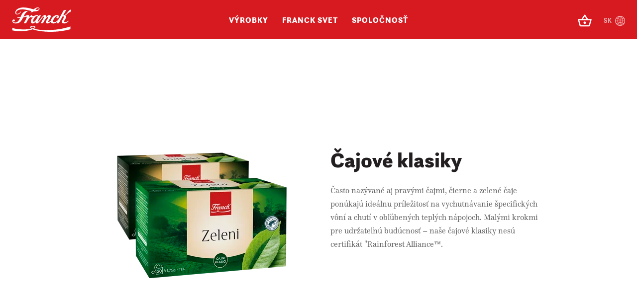

--- FILE ---
content_type: text/html; charset=utf-8
request_url: https://www.franck.eu/sk/vyrobky/caje/vyrobok/crni-zeleni-i-zuti-caj/
body_size: 15404
content:

<!DOCTYPE html>
<!--[if IE]><html class="ie9" lang=""><![endif]-->
<!--[if !IE]><!--><html lang=""><!--<![endif]-->
<head>
    <meta charset="utf-8">
    <meta name="viewport" content="width=device-width, initial-scale=1.0">
    <meta name="csrf" content="NLJHB9zuleHOzDxdd2EO6QaehVpMYZPkfJi58lHw4ati8MVqWdi3n0VRpbP7JQ0R">
    <meta name="gmap-key" content="AIzaSyAecqA5tMCCGTCZvbfACylIg2kt3QpKI9Q">
    <meta http-equiv="X-UA-Compatible" content="IE=edge,chrome=1">
    <meta name="base-url" content="">
    <meta name="twitter:card" content="summary">
<meta name="twitter:title" content="Crni i zeleni čaj">
<meta name="twitter:description" content="Poznato je kako crni čaj svojom snagom razbuđuje ljudski odganizam, dok mu zeleni čaj pruža okrjepu i osvježenje.">
<meta name="twitter:image" content="http://res.cloudinary.com/agency404/image/upload/c_fill,g_auto,h_630,q_auto:eco,w_1200/v1/b2c/products/cajevi/zeleni/franck_zeleni_cajevi_720x720_web_brand">
<meta property="og:type" content="website">
<meta property="og:site_name" content="Franck">
<meta property="og:url" content="http://www.franck.eu/sk/vyrobky/caje/vyrobok/crni-zeleni-i-zuti-caj/">
<meta property="og:title" content="Crni i zeleni čaj">
<meta property="og:description" content="Poznato je kako crni čaj svojom snagom razbuđuje ljudski odganizam, dok mu zeleni čaj pruža okrjepu i osvježenje.">
<meta property="og:image" content="http://res.cloudinary.com/agency404/image/upload/c_fill,g_auto,h_630,q_auto:eco,w_1200/v1/b2c/products/cajevi/zeleni/franck_zeleni_cajevi_720x720_web_brand">

    





    
        <link rel="alternate" hreflang="hr" href="http://www.franck.eu/hr/proizvodi/cajevi/proizvod/crni-zeleni-i-zuti-caj/" />
    

    
        <link rel="alternate" hreflang="sl" href="http://www.franck.eu/sl/" />
    

    
        <link rel="alternate" hreflang="bs" href="http://www.franck.eu/bs/proizvodi/cajevi/proizvod/crni-zeleni-i-zuti-caj/" />
    

    
        <link rel="alternate" hreflang="sr-latn" href="http://www.franck.eu/sr-latn/proizvodi/cajevi/proizvod/crni-zeleni-i-zuti-caj/" />
    

    
        <link rel="alternate" hreflang="sk" href="http://www.franck.eu/sk/vyrobky/caje/vyrobok/crni-zeleni-i-zuti-caj/" />
    

    
        <link rel="alternate" hreflang="en" href="http://www.franck.eu/en/products/teas/product/black-green-and-yellow-tea/" />
    


  <link rel="canonical" href="http://www.franck.eu/sk/vyrobky/caje/vyrobok/crni-zeleni-i-zuti-caj/" />


    <script>
        // Include the following lines to define the gtag() function when
        // calling this code prior to your gtag.js or Tag Manager snippet
        window.dataLayer = window.dataLayer || [];
        function gtag(){dataLayer.push(arguments);}
        
        // Call the default command before gtag.js or Tag Manager runs to
        // adjust how the tags operate when they run. Modify the defaults
        // per your business requirements and prior consent granted/denied, e.g.:
        gtag('consent', 'default', {
            'ad_storage': 'denied',
            'ad_user_data': 'denied',
            'ad_personalization': 'denied',
            'analytics_storage': 'denied'
        });
    </script>
    <script>
        (function(w,d,s,l,i){w[l]=w[l]||[];w[l].push({'gtm.start':
        new Date().getTime(),event:'gtm.js'});var f=d.getElementsByTagName(s)[0],
        j=d.createElement(s),dl=l!='dataLayer'?'&l='+l:'';j.async=true;j.src=
        'https://www.googletagmanager.com/gtm.js?id='+i+dl;f.parentNode.insertBefore(j,f);
        })(window,document,'script','dataLayer','GTM-MPJND87');
    </script>
    <title>Crni i zeleni čaj</title>
    <style id="afold"></style>
    
        
        <link rel="stylesheet" href="/static/css/main.css?v=7.09">
    
    
<link rel="apple-touch-icon" sizes="180x180" href="/static/img/favicon/apple-touch-icon.png">
<link rel="icon" type="image/png" href="/static/img/favicon/favicon-32x32.png" sizes="32x32">
<link rel="icon" type="image/png" href="/static/img/favicon/favicon-16x16.png" sizes="16x16">
<link rel="manifest" href="/static/img/favicon/manifest.json">
<link rel="mask-icon" href="/static/img/favicon/safari-pinned-tab.svg" color="#d71920">
<link rel="shortcut icon" href="/static/img/favicon/favicon.ico">
<meta name="theme-color" content="#d71920">


    
        
    

    
    
</head>
<body class="">
    
        <noscript><iframe src="https://www.googletagmanager.com/ns.html?id=GTM-MPJND87"
height="0" width="0" style="display:none;visibility:hidden"></iframe></noscript>

    

    
    
<header>

    <div class="header-wrapper">

        <div class="header-bck"></div>

        <div class="header-primary">
            <a href="/sk/" class="logo">
                <svg xmlns="http://www.w3.org/2000/svg" width="124.37" height="51.51" viewBox="0 0 124.37 51.51" role="img" aria-hidden="true"><path fill="#FFF" d="M39.665 42.061c0-.85 1.01-1.479 3.344-1.479 3.033 0 3.693.738 3.693 1.443 0 .738-1.633 1.811-3.693 2.479-1.635-.629-3.344-1.629-3.344-2.443m5.793 3.146c1.711-.889 3.188-2.072 3.188-3.367 0-.852-.814-2.775-5.521-2.775-4.666 0-5.404 2.072-5.404 2.996 0 1.26 1.051 2.221 2.566 3.035C28.582 47.168 12.832 47.205 0 43.541v4.957c12.677 2.701 29.671 2.555 42.892-2.256 13.611 5.143 46.859 8.732 79.718-.111v-5.846c-27.26 8.992-58.448 9.361-77.152 4.922M51.776 18.091c.768 0 1.574.229 1.844 1.267-2.92 6.371-6.26 11.018-8.373 11.018-.846 0-1.383-.689-1.383-1.803 0-3.458 4.648-10.482 7.912-10.482M7.334 33.869c7.49 0 11.141-3.725 15.289-12.515 3.379-.808 5.684-1.919 6.605-1.919 1.346 0 1.422 1.227.424 3.414-1.152 2.572-3.111 6.297-5.648 10.443h5.07c1.307-2.609 2.268-4.375 3.688-6.911 1.807-3.3 4.303-5.566 5.34-6.027 1.113.922 2.766 1.459 5.607-.191-3.379 3.608-4.609 6.947-4.609 9.635 0 2.572 1.537 4.07 3.766 4.07 1.996 0 4.033-.998 6.299-4.107-.922 2.879.844 4.107 2.457 4.107 2.189 0 3.803-1.459 7.338-6.143 4.146-5.528 6.068-8.407 7.181-8.407.652 0 1 .384.424 1.767-1.461 3.414-4.15 7.984-6.646 12.207h4.916c1.191-2.264 2.191-4.184 3.881-6.948 2.727-4.492 5.455-6.681 6.453-6.681.498 0 .73.23.73.768 0 2.073-5.07 7.947-5.07 10.559 0 1.572.959 2.879 2.996 2.879 2.305 0 5.262-1.498 7.451-3.84.307 2.727 2.766 3.84 4.992 3.84 2.689 0 5.992-.883 9.143-4.338l-2.113 3.762h4.918a644.504 644.504 0 0 1 7.949-14.625c3.189-.27 3.035 1.726 1.5 4.682-1.652 3.148-3.035 4.955-3.035 7.025 0 2.342 1.881 3.494 4.533 3.494 4.494 0 7.988-2.764 9.756-5.066l-.77-.846c-1.498 1.574-4.188 3.072-6.145 3.072-1.037 0-2.65-.232-2.65-1.844 0-.998 1.459-2.881 2.498-4.723 2.342-4.26 2.572-6.525-.463-7.37 2.035-.768 3.418-2.457 5.416-4.183 2.574-2.229 4.033-3.11 5.686-3.11l1.881-5.027c-2.611-.27-4.072.691-7.797 5.643-2.996 3.992-5.955 6.371-9.334 6.295 2.191-3.877 4.418-7.793 6.799-11.822-1.498.423-3.688.844-5.607.882a675.596 675.596 0 0 1-8.258 15.277l-1.076 1.918c-3.379 5.914-8.336 8.217-10.486 8.217-1.268 0-2.459-.498-2.459-2.111 0-4.11 5.262-11.095 8.336-11.095.807 0 1.344.154 1.689.884-2.381-.115-3.033 1.228-3.033 2.148 0 1.114.768 1.881 1.92 1.881 1.729 0 3.072-1.65 3.072-3.569 0-2.033-1.535-3.225-3.764-3.225-5.801 0-12.061 5.796-13.021 11.786-1.844 1.996-3.65 2.803-4.686 2.764-.613 0-.883-.307-.883-.73 0-1.457 5.338-8.177 5.338-10.902 0-1.688-.844-2.917-2.689-2.917-1.729 0-4.225.691-7.412 4.798 1.268-3.837-.846-4.798-2.42-4.798-2.535 0-4.877 2.495-9.488 8.674-2.918 3.842-4.686 5.606-5.301 5.606-.268 0-.461-.115-.461-.422 0-.883 3.727-7.755 7.223-13.206h-3.305l-2.381 1.229c-.461-1.457-2.035-1.881-3.227-1.881-1.113 0-2.65.461-4.418 1.268-1.15.613-2.496.958-3.764.958-1.42 0-2.111-1.457-2.342-2.493-1.191.536-4.033 2.417-5.916 4.757.846-2.8-.115-4.489-2.42-4.489-1.92 0-4.955 1.805-9.219 3.187.115-.27.27-.576.385-.844 2.996-6.833 6.453-9.636 9.68-11.21-7.836-.346-12.061 2.918-15.711 11.554a28.314 28.314 0 0 1-.844 1.92 27.574 27.574 0 0 1-6.377-.117l-.5 1.115c2.189.461 4.264.613 6.186.537-3.342 7.025-6.186 9.713-10.525 9.713-2.189 0-4.417-.998-4.494-3.186.422.383.922.729 1.767.729 1.153 0 2.151-.844 2.151-1.998 0-1.19-.922-2.073-2.304-2.073-.961 0-2.996.615-2.996 3.418-.001 2.187 1.688 5.027 7.334 5.027"/><path fill="#FFF" d="M54.026 1.278c1.344.047 1.893.797 1.867 1.563-.045 1.265-1.662 2.476-4.158 2.391a19.764 19.764 0 0 1-2.986-.335c1.796-1.935 3.396-3.683 5.277-3.619M9.967 14.835c3.57.125 6.416-2.08 8.342-5.545l-.865-.531c-2.109 3.192-4.318 4.805-7.158 4.705-1.498-.053-2.432-.814-2.414-2.389.135-3.912 5.559-7.297 13.85-7.005 7.754.271 13.252 2.419 19.053 3.583-.832.701-1.703 1.477-2.652 2.212 2.939.601 5.197-.241 7.09-1.599.459.057.92.072 1.379.09 6.219.216 10.688-2.279 10.799-5.462.053-1.496-1.131-2.806-3.551-2.89-3.262-.113-5.934 1.56-8.902 4.029C39.528 2.618 33.188.359 24.09.042 14.073-.308 6.334 4.417 6.114 10.745c-.102 2.877 1.972 4.026 3.853 4.09"/></svg>
            </a>
            <nav>
                <ul>
                    <li class="nav-item has-children">
                        <a href="#">
                            <span data-text="Proizvodi">Výrobky</span>
                        </a>
                        <div class="sub">
                            <ul class="sub-inner">
                                


    
        <li class="sub-item">
            <a href="/sk/vyrobky/kavy/">
                
                    <b data-src="/v1505208158/b2c/menu/proizvodi/navigacija_kava" data-base="https://res.cloudinary.com/agency404/image/upload" data-quality="q_auto:best" data-gravity="xy_center" data-gravity_center="x_704" data-dimensions="w_750,h_405"></b>
                
                <span data-text="kávy">kávy</span>
            </a>
        </li>
    


    
        <li class="sub-item">
            <a href="/sk/vyrobky/caje/">
                
                <b data-src="/v1505212571/b2c/menu/franck_menu_cajevi__1440x920_1" data-base="https://res.cloudinary.com/agency404/image/upload" data-quality="q_auto:best" data-gravity="xy_center" data-gravity_center="x_633" data-dimensions="w_750,h_405"></b>
                
                <span data-text="čaje">čaje</span>
            </a>
        </li>
    


                            </ul>
                        </div>
                    </li>
                    
                    <li class="nav-item has-children">
                        <a href="#">
                            <span data-text="Franck svijet">Franck svet</span>
                        </a>
                        <div class="sub">
                            <ul class="sub-inner">
                                <li class="sub-item">
                                    <a href="/sk/franckopedia/">
                                        
                                            <b style="background-image:url(https://res.cloudinary.com/agency404/image/upload/q_auto:best,f_auto/v1574090701/categories/FRANCKPEDIJA)"></b>
                                        
                                        <span data-text="Franckpedija">Franckopédia</span>
                                    </a>
                                </li>
                                <li class="sub-item">
                                    <a href="/sk/inspiracia/pribehy/">
                                        
                                            <b style="background-image:url(https://res.cloudinary.com/agency404/image/upload/q_auto:best,f_auto/v1574090702/categories/PRICE_IZ_SALICE_1)"></b>
                                        
                                        <span data-text="Priče iz šalice">Príbehy zo šálky</span>
                                    </a>
                                </li>
                                <li class="sub-item">
                                    <a href="/sk/ugostitelji/barista-club/">
                                        
                                            <b style="background-image:url(https://res.cloudinary.com/agency404/image/upload/q_auto:best,f_auto/v1574090701/categories/FRANCK_BARISTA_CLUB)"></b>
                                        
                                        <span data-text="Barista club">Barista club</span>
                                    </a>
                                </li>
                                <li class="sub-item">
                                    <a href="/sk/inspiracia/recepty/">
                                        
                                            <b style="background-image:url(https://res.cloudinary.com/agency404/image/upload/q_auto:best,f_auto/v1575366259/categories/recepti_navigacija2)"></b>
                                        
                                        <span data-text="Recepti">Recepty</span>
                                    </a>
                                </li>
                                <li class="sub-item">
                                    <a href="/sk/moja-chvilka/">
                                        
                                            <b style="background-image:url(https://res.cloudinary.com/agency404/image/upload/q_auto:best,f_auto/v1574090701/categories/MOJ_TRENUTAK)"></b>
                                        
                                        <span data-text="Moj trenutak">Moja chvíľka</span>
                                    </a>
                                </li>
                                <li class="sub-item">
                                    <a href="/sk/nagradne-igre/">
                                        
                                            <b style="background-image:url(https://res.cloudinary.com/agency404/image/upload/q_auto:best,f_auto/v1574090701/categories/NAGRADNE_IGRE)"></b>
                                        
                                        <span data-text="Nagradne igre">Súťaže o ceny</span>
                                    </a>
                                </li>
                            </ul>
                        </div>
                    </li>
                    <li class="nav-item has-children">
                        <a href="#">
                            <span data-text="Kompanija">Spoločnosť</span>
                        </a>
                        <div class="sub">
                            <ul class="sub-inner">
                                <li class="sub-item">
                                    <a href="/sk/kompanija/nasa-kompanija/">
                                        
                                            <b style="background-image:url(https://res.cloudinary.com/agency404/image/upload/q_auto:best,f_auto/v1574090702/categories/O_NAMA)"></b>
                                        
                                        <span data-text="O nama">O nás</span>
                                    </a>
                                </li>
                                <li class="sub-item">
                                    <a href="/sk/historia/">
                                        
                                            <b style="background-image:url(https://res.cloudinary.com/agency404/image/upload/q_auto:best,f_auto/v1574090702/categories/POVIJEST)"></b>
                                        
                                        <span data-text="Povijest">História</span>
                                    </a>
                                </li>
                                
                                <li class="sub-item">
                                    <a href="/sk/kompanija/odgovornost/">
                                        
                                            <b style="background-image:url(https://res.cloudinary.com/agency404/image/upload/q_auto:best,f_auto/v1574090702/categories/ODGOVORNOST)"></b>
                                        
                                        <span data-text="Odgovornost">Zodpovednosť</span>
                                    </a>
                                </li>
                                <li class="sub-item">
                                    <a href="/sk/sve-novosti/">
                                        
                                            <b style="background-image:url(https://res.cloudinary.com/agency404/image/upload/q_auto:best,f_auto/v1574090702/categories/NOVOSTI)"></b>
                                        
                                        <span data-text="Novosti">Novosti</span>
                                    </a>
                                </li>
                                <li class="sub-item">
                                    <a href="/sk/kompanija/karijera/">
                                        
                                            <b style="background-image:url(https://res.cloudinary.com/agency404/image/upload/q_auto:best,f_auto/v1574090702/categories/KARIJERE)"></b>
                                        
                                        <span data-text="Karijere">Kariéra</span>
                                    </a>
                                </li>
                            </ul>
                        </div>
                    </li>
                    
                </ul>
            </nav>
        </div>

        

        <div class="header-secondary">

            <div class="hs-inner">

                <div class="hs-top">

                    <div class="lang-switcher js-langSwitcher">
                        
<form action="/i18n/setlang/" method="POST"><input type='hidden' name='csrfmiddlewaretoken' value='NLJHB9zuleHOzDxdd2EO6QaehVpMYZPkfJi58lHw4ati8MVqWdi3n0VRpbP7JQ0R' />
    
    
    
    
    <input type="hidden" name="next" value="/" />
    <input type="hidden" name="language" value="sk" />
    <button type="button"><strong>SK</strong></button>
    <ul>
        
            
                <li class="">
                    <a class="js-language-switcher" href="/hr/proizvodi/cajevi/proizvod/crni-zeleni-i-zuti-caj/" data-language="hr" data-next="/hr/proizvodi/cajevi/proizvod/crni-zeleni-i-zuti-caj/">HR</a>
                </li>
            
        
            
                <li class="">
                    <a class="js-language-switcher" href="/sl/" data-language="sl" data-next="/sl/">SLO</a>
                </li>
            
        
            
                <li class="">
                    <a class="js-language-switcher" href="/bs/proizvodi/cajevi/proizvod/crni-zeleni-i-zuti-caj/" data-language="bs" data-next="/bs/proizvodi/cajevi/proizvod/crni-zeleni-i-zuti-caj/">BiH</a>
                </li>
            
        
            
                <li class="">
                    <a class="js-language-switcher" href="/sr-latn/proizvodi/cajevi/proizvod/crni-zeleni-i-zuti-caj/" data-language="sr-latn" data-next="/sr-latn/proizvodi/cajevi/proizvod/crni-zeleni-i-zuti-caj/">SR</a>
                </li>
            
        
            
                <li class="selected">
                    <a class="js-language-switcher" href="/sk/vyrobky/caje/vyrobok/crni-zeleni-i-zuti-caj/" data-language="sk" data-next="/sk/vyrobky/caje/vyrobok/crni-zeleni-i-zuti-caj/">SK</a>
                </li>
            
        
            
                <li class="">
                    <a class="js-language-switcher" href="/en/products/teas/product/black-green-and-yellow-tea/" data-language="en" data-next="/en/products/teas/product/black-green-and-yellow-tea/">EN</a>
                </li>
            
        
    </ul>
</form>

                    </div>

                    <p class="hs-title">Istražite Franck</p>

                </div>
                <div class="hs-content">
                    <ul class="mobile-nav">
                        <li class="nav-item has-children">
                            <span class="js-submenu-mobile-control" aria-controls="proizvodi" aria-expanded="false">Výrobky <svg width="10" height="5" viewBox="0 0 10 5" xmlns="http://www.w3.org/2000/svg" role="img" aria-hidden="true"><path d="M0 0l5 5 5-5z" fill="#FFF" fill-rule="evenodd"/></svg></span>
                            <ul class="sub" id="proizvodi" aria-hidden="true">
                                
                                    
                                        <li class="sub-item">
                                            <a href="/sk/vyrobky/kavy/">kávy</a>
                                        </li>
                                    
                                
                                
                                    
                                        <li class="sub-item">
                                            <a href="/sk/vyrobky/caje/">čaje</a>
                                        </li>
                                    
                                
                                
                                    
                                
                                
                                    
                                
                                
                                    
                                
                            </ul>
                        </li>
                        <!-- <li class="nav-item">
                            <a href="#">Web shop</a>
                        </li> -->
                        <li class="nav-item has-children">
                            <span class="js-submenu-mobile-control" aria-controls="svijet" aria-expanded="false">Franck svet <svg width="10" height="5" viewBox="0 0 10 5" xmlns="http://www.w3.org/2000/svg" role="img" aria-hidden="true"><path d="M0 0l5 5 5-5z" fill="#FFF" fill-rule="evenodd"/></svg></span>
                            <ul class="sub" id="svijet" aria-hidden="true">
                                <li class="sub-item">
                                    <a href="/sk/franckopedia/">Franckopédia</a>
                                </li>
                                <li class="sub-item">
                                    <a href="/sk/inspiracia/pribehy/">Príbehy zo šálky</a>
                                </li>
                                <li class="sub-item">
                                    <a href="/sk/ugostitelji/barista-club/">Barista club</a>
                                </li>
                                <li class="sub-item">
                                    <a href="/sk/inspiracia/recepty/">Recepty</a>
                                </li>
                                <li class="sub-item">
                                    <a href="/sk/moja-chvilka/">Moja chvíľka</a>
                                </li>
                                <li class="sub-item">
                                    <a href="/sk/nagradne-igre/">Súťaže o ceny</a>
                                </li>
                            </ul>
                        </li>
                        <li class="nav-item has-children">
                            <span class="js-submenu-mobile-control" aria-controls="kompanija" aria-expanded="false">Spoločnosť <svg width="10" height="5" viewBox="0 0 10 5" xmlns="http://www.w3.org/2000/svg" role="img" aria-hidden="true"><path d="M0 0l5 5 5-5z" fill="#FFF" fill-rule="evenodd"/></svg></span>
                            <ul class="sub" id="kompanija" aria-hidden="true">
                                <li class="sub-item">
                                    <a href="/sk/kompanija/nasa-kompanija/">O nás</a>
                                </li>
                                <li class="sub-item">
                                    <a href="/sk/historia/">História</a>
                                </li>
                                
                                <li class="sub-item">
                                    <a href="/sk/kompanija/odgovornost/">Zodpovednosť</a>
                                </li>
                                <li class="sub-item">
                                    <a href="/sk/sve-novosti/">Novosti</a>
                                </li>
                                <li class="sub-item">
                                    <a href="/sk/kompanija/karijera/">Kariéra</a>
                                </li>
                            </ul>
                        </li>
                        
                    </ul>
                    
                    <p class="hs-title">Istražite Franck</p>
                    <div class="hs-bottom">
                        <div class="lang-switcher upward js-langSwitcher">
                            
<form action="/i18n/setlang/" method="POST"><input type='hidden' name='csrfmiddlewaretoken' value='NLJHB9zuleHOzDxdd2EO6QaehVpMYZPkfJi58lHw4ati8MVqWdi3n0VRpbP7JQ0R' />
    
    
    
    
    <input type="hidden" name="next" value="/" />
    <input type="hidden" name="language" value="sk" />
    <button type="button"><strong>SK</strong></button>
    <ul>
        
            
                <li class="">
                    <a class="js-language-switcher" href="/hr/proizvodi/cajevi/proizvod/crni-zeleni-i-zuti-caj/" data-language="hr" data-next="/hr/proizvodi/cajevi/proizvod/crni-zeleni-i-zuti-caj/">HR</a>
                </li>
            
        
            
                <li class="">
                    <a class="js-language-switcher" href="/sl/" data-language="sl" data-next="/sl/">SLO</a>
                </li>
            
        
            
                <li class="">
                    <a class="js-language-switcher" href="/bs/proizvodi/cajevi/proizvod/crni-zeleni-i-zuti-caj/" data-language="bs" data-next="/bs/proizvodi/cajevi/proizvod/crni-zeleni-i-zuti-caj/">BiH</a>
                </li>
            
        
            
                <li class="">
                    <a class="js-language-switcher" href="/sr-latn/proizvodi/cajevi/proizvod/crni-zeleni-i-zuti-caj/" data-language="sr-latn" data-next="/sr-latn/proizvodi/cajevi/proizvod/crni-zeleni-i-zuti-caj/">SR</a>
                </li>
            
        
            
                <li class="selected">
                    <a class="js-language-switcher" href="/sk/vyrobky/caje/vyrobok/crni-zeleni-i-zuti-caj/" data-language="sk" data-next="/sk/vyrobky/caje/vyrobok/crni-zeleni-i-zuti-caj/">SK</a>
                </li>
            
        
            
                <li class="">
                    <a class="js-language-switcher" href="/en/products/teas/product/black-green-and-yellow-tea/" data-language="en" data-next="/en/products/teas/product/black-green-and-yellow-tea/">EN</a>
                </li>
            
        
    </ul>
</form>

                        </div>
                    </div>
                </div>
            </div>

        </div>

        <a href="https://shop.franck.eu/en/" target="_blank" class="webshop-icon">
            <svg xmlns="http://www.w3.org/2000/svg" viewBox="0 0 40 40" role="img" aria-hidden="true"><path fill-rule="nonzero" d="M32.5 16.25h-5.988l-5.474-8.2C20.8 7.7 20.4 7.525 20 7.525s-.8.175-1.038.537l-5.474 8.188H7.5c-.688 0-1.25.563-1.25 1.25 0 .113.013.225.05.337l3.175 11.588a2.485 2.485 0 0 0 2.4 1.825h16.25c1.15 0 2.113-.775 2.413-1.825l3.174-11.588.038-.337c0-.688-.563-1.25-1.25-1.25zM20 11l3.5 5.25h-7L20 11zm8.125 17.75l-16.238.012-2.75-10.012h21.738l-2.75 10zM20 21.25c-1.375 0-2.5 1.125-2.5 2.5s1.125 2.5 2.5 2.5 2.5-1.125 2.5-2.5-1.125-2.5-2.5-2.5z"/></svg>
        </a>

        <div class="lang-switcher js-langSwitcher switcherDesktopOnly">
            
<form action="/i18n/setlang/" method="POST"><input type='hidden' name='csrfmiddlewaretoken' value='NLJHB9zuleHOzDxdd2EO6QaehVpMYZPkfJi58lHw4ati8MVqWdi3n0VRpbP7JQ0R' />
    
    
    
    
    <input type="hidden" name="next" value="/" />
    <input type="hidden" name="language" value="sk" />
    <button type="button"><strong>SK</strong></button>
    <ul>
        
            
                <li class="">
                    <a class="js-language-switcher" href="/hr/proizvodi/cajevi/proizvod/crni-zeleni-i-zuti-caj/" data-language="hr" data-next="/hr/proizvodi/cajevi/proizvod/crni-zeleni-i-zuti-caj/">HR</a>
                </li>
            
        
            
                <li class="">
                    <a class="js-language-switcher" href="/sl/" data-language="sl" data-next="/sl/">SLO</a>
                </li>
            
        
            
                <li class="">
                    <a class="js-language-switcher" href="/bs/proizvodi/cajevi/proizvod/crni-zeleni-i-zuti-caj/" data-language="bs" data-next="/bs/proizvodi/cajevi/proizvod/crni-zeleni-i-zuti-caj/">BiH</a>
                </li>
            
        
            
                <li class="">
                    <a class="js-language-switcher" href="/sr-latn/proizvodi/cajevi/proizvod/crni-zeleni-i-zuti-caj/" data-language="sr-latn" data-next="/sr-latn/proizvodi/cajevi/proizvod/crni-zeleni-i-zuti-caj/">SR</a>
                </li>
            
        
            
                <li class="selected">
                    <a class="js-language-switcher" href="/sk/vyrobky/caje/vyrobok/crni-zeleni-i-zuti-caj/" data-language="sk" data-next="/sk/vyrobky/caje/vyrobok/crni-zeleni-i-zuti-caj/">SK</a>
                </li>
            
        
            
                <li class="">
                    <a class="js-language-switcher" href="/en/products/teas/product/black-green-and-yellow-tea/" data-language="en" data-next="/en/products/teas/product/black-green-and-yellow-tea/">EN</a>
                </li>
            
        
    </ul>
</form>
 
        </div>
        <button class="header-toggle js-secondaryToggle menuMobileOnly">
            <i></i>
        </button>

        <div class="nlf-banner">
            <p>Molimo vas, unesite ispravnu e-mail adresu.</p>
        </div>

        <div class="fs-banner">
            <p>Vaša prijava je zaprimljena! Na Vašu email adresu je poslan verifikacijski link te Vas molimo da ga potvrdite.</p>
        </div>
    </div>


</header>

<div class="header-overlay">
    <div class="inner"></div>
</div>



    <div class="main">
        
    

    
        
            
    

<div class="product-detailed b-bot ">
    <div class="product-detailed-inner">
        <div class="product-detailed-image-container">
            <div class="img-ar-wrapper">
                
                    <img class="lazy-load "
  src="https://res.cloudinary.com/agency404/image/upload/w_480,c_fill,ar_1:1,g_auto,f_auto/v1669904624/b2c/products/cajevi/zeleni/Skupni_cajni_klasici_720x720_RFA"
  data-src="/v1669904624/b2c/products/cajevi/zeleni/Skupni_cajni_klasici_720x720_RFA"
  data-base="https://res.cloudinary.com/agency404/image/upload"
  data-gravity=""
  srcset="[data-uri]"
  data-ratio="1:1">

                
            </div>
            
        </div>
        <div class="product-detailed-text-container">
            <div class="text-inner">
                

                
                    <h1>Čajové klasiky</h1>
                

                

                

                <div class="content">Často nazývané aj pravými čajmi, čierne a zelené čaje ponúkajú ideálnu príležitosť na vychutnávanie špecifických vôní a chutí v obľúbených teplých nápojoch. Malými krokmi pre udržateľnú budúcnosť – naše čajové klasiky nesú
certifikát "Rainforest Alliance™.</div>

                

                
            </div>
        </div>
    </div>
</div>


    
    



<div class="intro small-intro">

    

    <div class="intro-inner">

        

        <div class="intro-title">
             <h2>Všetky produkty</h2>
            
        </div>

        

        

    </div>

</div>


    
        
            

<div class="product-detailed b-bot list">
    <div class="product-detailed-inner">
        <div class="product-detailed-image-container">
            <div class="img-ar-wrapper">
                
                    <img class="lazy-load "
  src="https://res.cloudinary.com/agency404/image/upload/w_480,c_fill,ar_1:1,g_auto,f_auto/v1669904616/b2c/products/cajevi/zeleni/Indijski_POLOZENI_720x720px_RFA"
  data-src="/v1669904616/b2c/products/cajevi/zeleni/Indijski_POLOZENI_720x720px_RFA"
  data-base="https://res.cloudinary.com/agency404/image/upload"
  data-gravity=""
  srcset="[data-uri]"
  data-ratio="1:1">

                
            </div>
            
        </div>
        <div class="product-detailed-text-container">
            <div class="text-inner">
                

                
                    <h3 class="section-title">Indický čierny čaj</h3>
                    

                
                    <div class="packaging-info">
                        
                        <span></span>
                        
                    </div>
                

                

                <div class="content">Nabuďte sa pri prepychovej chuti, vôni a textúru indického čierneho čaju získaného vďaka úplnej fermentácii rastliny čajovníka, Camellia sinensis. Má certifikáciu "Rainforest Alliance™.</div>

                

                
                    <div class="legend-icons">
                    
                        <div>
                            <svg width="30" height="30" viewBox="0 0 30 30" xmlns="http://www.w3.org/2000/svg" role="img" aria-hidden="true"><g fill="#231F1F" fill-rule="evenodd"><path d="M15 26C8.935 26 4 21.065 4 15S8.935 4 15 4s11 4.935 11 11-4.935 11-11 11m0-24C7.832 2 2 7.832 2 15s5.832 13 13 13 13-5.832 13-13S22.168 2 15 2"/><path d="M16 5.667h-2v9.699l4.205 4.978 1.527-1.291L16 14.634z"/></g></svg>
                            <span>2-5 min</span>
                            
                        </div>
                    
                        <div>
                            <svg width="30" height="30" viewBox="0 0 30 30" xmlns="http://www.w3.org/2000/svg" xmlns:xlink="http://www.w3.org/1999/xlink" role="img" aria-hidden="true"><defs><path id="a" d="M6 26H0V0h12v26z"/></defs><g fill="none" fill-rule="evenodd"><g transform="translate(9 2)"><mask id="b" fill="#fff"><use xlink:href="#a"/></mask><path d="M5.93 2a.93.93 0 0 0-.93.93v13.145l-.598.263A4.002 4.002 0 0 0 2 20c0 2.206 1.794 4 4 4s4-1.794 4-4a4 4 0 0 0-2.401-3.662l-.6-.262V2.93A.93.93 0 0 0 6.072 2H5.93zM6 26c-3.308 0-6-2.691-6-6a6 6 0 0 1 3-5.191V2.93A2.933 2.933 0 0 1 5.93 0h.14A2.933 2.933 0 0 1 9 2.93v11.879A5.999 5.999 0 0 1 12 20c0 3.309-2.691 6-6 6z" fill="#231F1F" mask="url(#b)"/></g><path d="M18.068 21.988a3.069 3.069 0 0 1-6.136 0c0-1.694 1.373.368 3.068.368 1.694 0 3.068-2.062 3.068-.368" fill="#231F1F"/></g></svg>
                            <span>90°C</span>
                            
                        </div>
                    
                        <div>
                            <svg data-name="Layer 1" xmlns="http://www.w3.org/2000/svg" width="30" height="30" viewBox="0 0 30 30" role="img" aria-hidden="true"><path d="M20.929 15.071a6 6 0 1 1-6-6 6.005 6.005 0 0 1 6 6m.312-4.9l2.952-2.951-1.414-1.414-2.953 2.952A7.959 7.959 0 0 0 16 7.151V3h-2v4.13a7.945 7.945 0 0 0-3.887 1.57L7.222 5.807 5.808 7.219l2.87 2.871A7.958 7.958 0 0 0 7.008 14H3v2h3.988a7.951 7.951 0 0 0 1.629 3.97l-2.81 2.808 1.415 1.414 2.81-2.809A7.935 7.935 0 0 0 14 23.013V27h2v-4.009a7.949 7.949 0 0 0 3.908-1.669l2.87 2.87 1.415-1.414-2.893-2.89A7.946 7.946 0 0 0 22.87 16H27v-2h-4.151a7.959 7.959 0 0 0-1.608-3.826" fill="#231f1f"/></svg>
                            <span>Obsahuje kofeín</span>
                            
                        </div>
                    
                    </div>
                
            </div>
        </div>
    </div>
</div>

        
    
        
            

<div class="product-detailed b-bot list">
    <div class="product-detailed-inner">
        <div class="product-detailed-image-container">
            <div class="img-ar-wrapper">
                
                    <img class="lazy-load "
  src="https://res.cloudinary.com/agency404/image/upload/w_480,c_fill,ar_1:1,g_auto,f_auto/v1669904637/b2c/products/cajevi/zeleni/Zeleni_POLOZENI_720x720px_RFA"
  data-src="/v1669904637/b2c/products/cajevi/zeleni/Zeleni_POLOZENI_720x720px_RFA"
  data-base="https://res.cloudinary.com/agency404/image/upload"
  data-gravity=""
  srcset="[data-uri]"
  data-ratio="1:1">

                
            </div>
            
            <a class="recipe" href="/sk/inspiracia/recepty/zeleno-osvjezenje/">
                <div class="recipe-icon"><svg width="22" height="22" viewBox="0 0 22 22" xmlns="http://www.w3.org/2000/svg" role="img" aria-hidden="true"><g fill="none" fill-rule="evenodd"><path d="M20.41 10.58l-9-9C11.05 1.22 10.55 1 10 1H3c-1.1 0-2 .9-2 2v7c0 .55.22 1.05.59 1.42l9 9c.36.36.86.58 1.41.58.55 0 1.05-.22 1.41-.59l7-7c.37-.36.59-.86.59-1.41 0-.55-.23-1.06-.59-1.42z" stroke="#FFF" stroke-width="2"/><path d="M4.5 6C3.67 6 3 5.33 3 4.5S3.67 3 4.5 3 6 3.67 6 4.5 5.33 6 4.5 6z" fill="#FFF"/></g></svg></div>
                Recept
            </a>
            
        </div>
        <div class="product-detailed-text-container">
            <div class="text-inner">
                

                
                    <h3 class="section-title">Zelený čaj</h3>
                    

                
                    <div class="packaging-info">
                        
                        <span></span>
                        
                    </div>
                

                

                <div class="content">Hoci zelený a čierny čaj pochádzajú z rovnakej rastliny, Camellia sinesis, má prvý z nich miernejšiu chuť, pretože jeho lístky neprechádzajú procesom fermentácie. Má certifikáciu "Rainforest Alliance™.</div>

                

                
                    <div class="legend-icons">
                    
                        <div>
                            <svg width="30" height="30" viewBox="0 0 30 30" xmlns="http://www.w3.org/2000/svg" role="img" aria-hidden="true"><g fill="#231F1F" fill-rule="evenodd"><path d="M15 26C8.935 26 4 21.065 4 15S8.935 4 15 4s11 4.935 11 11-4.935 11-11 11m0-24C7.832 2 2 7.832 2 15s5.832 13 13 13 13-5.832 13-13S22.168 2 15 2"/><path d="M16 5.667h-2v9.699l4.205 4.978 1.527-1.291L16 14.634z"/></g></svg>
                            <span>2-5 min</span>
                            
                        </div>
                    
                        <div>
                            <svg width="30" height="30" viewBox="0 0 30 30" xmlns="http://www.w3.org/2000/svg" xmlns:xlink="http://www.w3.org/1999/xlink" role="img" aria-hidden="true"><defs><path id="a" d="M6 26H0V0h12v26z"/></defs><g fill="none" fill-rule="evenodd"><g transform="translate(9 2)"><mask id="b" fill="#fff"><use xlink:href="#a"/></mask><path d="M5.93 2a.93.93 0 0 0-.93.93v13.145l-.598.263A4.002 4.002 0 0 0 2 20c0 2.206 1.794 4 4 4s4-1.794 4-4a4 4 0 0 0-2.401-3.662l-.6-.262V2.93A.93.93 0 0 0 6.072 2H5.93zM6 26c-3.308 0-6-2.691-6-6a6 6 0 0 1 3-5.191V2.93A2.933 2.933 0 0 1 5.93 0h.14A2.933 2.933 0 0 1 9 2.93v11.879A5.999 5.999 0 0 1 12 20c0 3.309-2.691 6-6 6z" fill="#231F1F" mask="url(#b)"/></g><path d="M18.068 21.988a3.069 3.069 0 0 1-6.136 0c0-1.694 1.373.368 3.068.368 1.694 0 3.068-2.062 3.068-.368" fill="#231F1F"/></g></svg>
                            <span>70°C</span>
                            
                        </div>
                    
                        <div>
                            <svg data-name="Layer 1" xmlns="http://www.w3.org/2000/svg" width="30" height="30" viewBox="0 0 30 30" role="img" aria-hidden="true"><path d="M20.929 15.071a6 6 0 1 1-6-6 6.005 6.005 0 0 1 6 6m.312-4.9l2.952-2.951-1.414-1.414-2.953 2.952A7.959 7.959 0 0 0 16 7.151V3h-2v4.13a7.945 7.945 0 0 0-3.887 1.57L7.222 5.807 5.808 7.219l2.87 2.871A7.958 7.958 0 0 0 7.008 14H3v2h3.988a7.951 7.951 0 0 0 1.629 3.97l-2.81 2.808 1.415 1.414 2.81-2.809A7.935 7.935 0 0 0 14 23.013V27h2v-4.009a7.949 7.949 0 0 0 3.908-1.669l2.87 2.87 1.415-1.414-2.893-2.89A7.946 7.946 0 0 0 22.87 16H27v-2h-4.151a7.959 7.959 0 0 0-1.608-3.826" fill="#231f1f"/></svg>
                            <span>Obsahuje kofeín</span>
                            
                        </div>
                    
                    </div>
                
            </div>
        </div>
    </div>
</div>

        
    


        
    
        
            


    

<div class="news b-bot">
    <div class="news-block news-block-1">
        <div class="inner">
            <h2>Novinky</h2>

            
            <a href="/sk/novosti/svaki-dan-je-novi-pocetak-a-franck-je-vec-130-godina-dijelom-svakog-od-njih/" class="news-item">
                <div class="image-container img-ar-wrapper">
                    <img class="lazy-load "
  src="https://res.cloudinary.com/agency404/image/upload/w_480,c_fill,ar_4:3,g_auto,f_auto/v1647446572/b2c/kampanje/130_web_1440x640px_1"
  data-src="/v1647446572/b2c/kampanje/130_web_1440x640px_1"
  data-base="https://res.cloudinary.com/agency404/image/upload"
  data-gravity=""
  srcset="[data-uri]"
  data-ratio="4:3">


                    
                </div>

                <div class="news-item-text">
                    
                    <strong class="category-title">Novinky</strong>
                    
                    <h3>Každý deň je novým začiatkom a Franck je súčasťou každého z nich už 130 rokov</h3>
                    <p>Tento rok oslavujeme našich 130 rokov, ktoré stelesňujú dedičstvo inovácií a špičkovej kvality, s ktorými sme dodnes konzistentní.</p>
                    
                </div>
            </a>
            
        </div>
    </div>


    <div class="news-block news-block-3">
        <div class="inner">
            <h2>Príbehy zo šálky</h2>

            
            <a href="/sk/inspiracia/recepty/kolac-od-suhog-voca-i-crnog-caja/" class="news-item">
                <div class="image-container img-ar-wrapper">
                    <img class="lazy-load "
  src="https://res.cloudinary.com/agency404/image/upload/w_480,c_fill,ar_4:3,g_auto,f_auto/v1494942602/b2c/content/Biskvitni-kola%C4%8D-s-%C4%8Dajem_-za%C4%8Dinima-i-suhim-vo%C4%87em"
  data-src="/v1494942602/b2c/content/Biskvitni-kola%C4%8D-s-%C4%8Dajem_-za%C4%8Dinima-i-suhim-vo%C4%87em"
  data-base="https://res.cloudinary.com/agency404/image/upload"
  data-gravity=""
  srcset="[data-uri]"
  data-ratio="4:3">


                    
                </div>

                <div class="news-item-text">
                    
                    <h3>Koláč zo sušeného ovocia a čierneho čaju</h3>
                    <p>Uvarte čaj podľa pokynov na obale.
Do misy vložte všetky zložky, sušené marhule nakrájajte nadrobno a zalejte čajom...</p>
                    
                    <span>1 hodinu i 10 minút</span>
                    
                </div>
            </a>
            
            <a href="/sk/inspiracia/recepty/zimski-caj-s-rumom/" class="news-item">
                <div class="image-container img-ar-wrapper">
                    <img class="lazy-load "
  src="https://res.cloudinary.com/agency404/image/upload/w_480,c_fill,ar_4:3,g_auto,f_auto/v1575278413/b2c/content/recepti/zimski_caj"
  data-src="/v1575278413/b2c/content/recepti/zimski_caj"
  data-base="https://res.cloudinary.com/agency404/image/upload"
  data-gravity=""
  srcset="[data-uri]"
  data-ratio="4:3">


                    
                </div>

                <div class="news-item-text">
                    
                    <h3>Zimný čaj s rumom</h3>
                    <p></p>
                    
                    <span>15 minút</span>
                    
                </div>
            </a>
            
            <a href="/sk/inspiracia/recepty/cold-embrace/" class="news-item">
                <div class="image-container img-ar-wrapper">
                    <img class="lazy-load "
  src="https://res.cloudinary.com/agency404/image/upload/w_480,c_fill,ar_4:3,g_auto,f_auto/v1560448399/b2c/content/recepti/Franck_Cold-Brew_Tea_Embrace"
  data-src="/v1560448399/b2c/content/recepti/Franck_Cold-Brew_Tea_Embrace"
  data-base="https://res.cloudinary.com/agency404/image/upload"
  data-gravity=""
  srcset="[data-uri]"
  data-ratio="4:3">


                    
                </div>

                <div class="news-item-text">
                    
                    <h3>Chladené objatie</h3>
                    <p>Väčšie kocky ľadu, 0,03 l gin, 0,10 l tonik, 0,10 l cold brew Superiore Tea Warm Embrace</p>
                    
                    <span>1 minútu</span>
                    
                </div>
            </a>
            

        </div>
    </div>
</div>



        
    
        
            

<div class="franckpedia-featured">
    
    <div class="bck" style="background-image:url(/static/img/svg/francka-symbol.svg);"></div>

    <div class="inner">
        <div class="franckpedia-featured-title">
            <h2 class="category-title">Franckopédia</h2>
            
                <p>Vedeli ste že?</p>
            
        </div>
        <div class="franckpedia-featured-content">
            <h3>Ovocný čaj (ovocná infúzia)</h3>

            
            <div class="image-container img-ar-wrapper">
                <img class="lazy-load "
  src="https://res.cloudinary.com/agency404/image/upload/w_480,c_fill,ar_5:6,g_auto,f_auto/v1495813223/b2c/content/74_vocni_caj"
  data-src="/v1495813223/b2c/content/74_vocni_caj"
  data-base="https://res.cloudinary.com/agency404/image/upload"
  data-gravity=""
  srcset="[data-uri]"
  data-ratio="5:6">

            </div>
            

            <p><p>Nápoj pripravený zaliatím sušeného sušenog ovocia alebo zmesi sušeného ovocia a byliniek, v ktorej tvorí väčšinu ovocie (plody) vriacou <a href="/sk/franckopedia/voda/">vodou</a>.</p></p>
        </div>
    </div>
</div>



<div class="fixed-grid flex-br-tablet">


    
    
    <div class="fixed-grid-cell fg-author">
        <div class="inner">
            
            <div class="fg-author-text">
                <span>Autor</span>
                <strong>Ivana Prstec</strong>
            </div>
        </div>
    </div>

    
    <div class="fixed-grid-cell fg-button">
        <div class="inner">
            <a href="/sk/franckopedia/">Pogledajte Franckpediju</a>
        </div>
    </div>


    
</div>





        
    
        
            





<div class="related">
    <div class="inner">
        <h2 class="section-title">Pozrite si ďaľšie produkty</h2>
        <div class="related-items-container">
            
            
                
                <a href="/sk/ugostitelji/proizvodi/kavy/proizvod/superiore-cajevi/" class="related-item">
                    <div class="img-ar-wrapper">
                        
                            <img class="lazy-load "
  src="https://res.cloudinary.com/agency404/image/upload/w_480,c_fill,ar_1:1,g_auto,f_auto/v1698662582/b2c/products/cajevi/superiore/SuperioreTea_Kutija_Sencha_720x720px"
  data-src="/v1698662582/b2c/products/cajevi/superiore/SuperioreTea_Kutija_Sencha_720x720px"
  data-base="https://res.cloudinary.com/agency404/image/upload"
  data-gravity=""
  srcset="[data-uri]"
  data-ratio="1:1">

                        
                    </div>
                    <h3>Franck Superiore Sencha</h3>
                    <p></p>
                </a>
                
            
                
                <a href="/sk/vyrobky/caje/vyrobok/superiore-cajevi/" class="related-item">
                    <div class="img-ar-wrapper">
                        
                            <img class="lazy-load "
  src="https://res.cloudinary.com/agency404/image/upload/w_480,c_fill,ar_1:1,g_auto,f_auto/v1698662580/b2c/products/cajevi/superiore/SuperioreTea_Kutija_WarmEmbrace_720x720px"
  data-src="/v1698662580/b2c/products/cajevi/superiore/SuperioreTea_Kutija_WarmEmbrace_720x720px"
  data-base="https://res.cloudinary.com/agency404/image/upload"
  data-gravity=""
  srcset="[data-uri]"
  data-ratio="1:1">

                        
                    </div>
                    <h3>Franck Superiore Hrejivé objatie</h3>
                    <p></p>
                </a>
                
            
                
                <a href="/sk/vyrobky/caje/vyrobok/vocni-cajevi/" class="related-item">
                    <div class="img-ar-wrapper">
                        
                            <img class="lazy-load "
  src="https://res.cloudinary.com/agency404/image/upload/w_480,c_fill,ar_1:1,g_auto,f_auto/v1625752999/b2c/products/cajevi_2021/dodirvoca/Tresnja_POLOZENI_720x720px"
  data-src="/v1625752999/b2c/products/cajevi_2021/dodirvoca/Tresnja_POLOZENI_720x720px"
  data-base="https://res.cloudinary.com/agency404/image/upload"
  data-gravity=""
  srcset="[data-uri]"
  data-ratio="1:1">

                        
                    </div>
                    <h3>Čerešňa</h3>
                    <p></p>
                </a>
                
            

        </div>
    </div>
</div>


        
    

    

    </div>

    
    
    
    

<div class="motto-background"><b style="background-image: url(/static/img/svg/franka_sk.svg);"></b></div>

<footer>

    

    
    <div class="footer-motto b-top" style="background-image: url(/static/img/svg/franka_sk.svg);"></div>
    

    <div class="footer-main">

        <nav class="footer-main-nav">
            <a href="/sk/kontakt/">Kontakty</a>
            <a href="/sk/ochrana-sukromia/">Ochrana súkromia</a>
            <a style="cursor:pointer;" onclick="CookieControl.open();">Súbory cookies</a>
            <a href="/sk/prijava-nepravilnosti/">Prijava nepravilnosti</a>
            <a href="/sk/o-nas/">O nás</a>
        </nav>

        <div class="footer-main-tools">
            <div class="social">
                


    
    <a href="https://www.facebook.com/franck.hrvatska/" target="_blank" rel="nofollow" class="footer-social-link">
        <svg data-name="Layer 1" xmlns="http://www.w3.org/2000/svg" width="30" height="31" viewBox="0 0 30 31" role="img" aria-hidden="true"><path d="M15 28.5a13 13 0 1 1 13-13 13.014 13.014 0 0 1-13 13m0-28a15 15 0 1 0 15 15 15.018 15.018 0 0 0-15-15m1 5.3a4.338 4.338 0 0 0-4.333 4.333V12.8h-2v2h2v10h2v-10H17v-2h-3.333v-2.67a2.333 2.333 0 0 1 4.667 0h2A4.338 4.338 0 0 0 16 5.8" fill="currentColor"/></svg>
    </a>
    <a href="https://www.instagram.com/franck_global/" target="_blank" rel="nofollow" class="footer-social-link">
        <svg data-name="Layer 1" xmlns="http://www.w3.org/2000/svg" width="30" height="31" viewBox="0 0 30 31" role="img" aria-hidden="true"><path d="M15 28.5a13 13 0 1 1 13-13 13.014 13.014 0 0 1-13 13m0-28a15 15 0 1 0 15 15 15.018 15.018 0 0 0-15-15m6.334 19.333a2 2 0 0 1-2 2h-8.668a2 2 0 0 1-2-2v-8.666a2 2 0 0 1 2-2h8.667a2 2 0 0 1 2 2zm-2-12.666h-8.668a4 4 0 0 0-4 4v8.666a4 4 0 0 0 4 4h8.667a4 4 0 0 0 4-4v-8.666a4 4 0 0 0-3.999-4zM15 17.524a2.025 2.025 0 1 1 1.961-1.96A2.026 2.026 0 0 1 15 17.524m0-6.05a4.025 4.025 0 1 0 4.023 4.026A4.03 4.03 0 0 0 15 11.475m3.962-1.324a1.25 1.25 0 1 0 1.25 1.25 1.251 1.251 0 0 0-1.25-1.25" fill="currentColor"/></svg>
    </a>
    <a href="https://www.linkedin.com/company-beta/1145534/" target="_blank" rel="nofollow" class="footer-social-link">
        <svg data-name="Layer 1" xmlns="http://www.w3.org/2000/svg" width="30" height="31" viewBox="0 0 30 31" role="img" aria-hidden="true"><path d="M15 28.5a13 13 0 1 1 13-13 13.014 13.014 0 0 1-13 13m0-28a15 15 0 1 0 15 15 15.018 15.018 0 0 0-15-15m1.833 11.077a4.3 4.3 0 0 0-2.333.693v-.638h-2v10h2V15.91a2.333 2.333 0 0 1 4.667 0v5.723h2V15.91a4.338 4.338 0 0 0-4.334-4.333m-8 10.056h2v-10h-2zm0-11.333h2V8.967h-2z" fill="currentColor"/></svg>
    </a>
    <a href="https://www.youtube.com/channel/UCeUfSw1dfW7hmooSC_JqX9A" target="_blank" rel="nofollow" class="footer-social-link">
        <svg data-name="Layer 1" xmlns="http://www.w3.org/2000/svg" width="30" height="31" viewBox="0 0 30 31" role="img" aria-hidden="true"><path d="M15 28.5a13 13 0 1 1 13-13 13.014 13.014 0 0 1-13 13m0-28a15 15 0 1 0 15 15 15.018 15.018 0 0 0-15-15m8.333 17.668a3 3 0 0 1-3 3H9.667a3 3 0 0 1-3-3v-5.334a3 3 0 0 1 3-3h10.666a3 3 0 0 1 3 3zm-3-10.334H9.667a5.006 5.006 0 0 0-5 5v5.334a5.006 5.006 0 0 0 5 5h10.666a5.006 5.006 0 0 0 5-5v-5.334a5.006 5.006 0 0 0-5-5zM13 18.555l4.887-3.055L13 12.446z" fill="currentColor"/></svg>
    </a>


            </div>
        </div>

        <div class="footer-main-copy">&copy; 2026. Franck d.d.</div>

    </div>

</footer>


    

    

<div class="modal-overlay modal-overlay-dark js-modal-overlay" aria-hidden="true">
    <div class="modal-scroll-wrap">
        <div class="modal-window js-modal-window">
            <div class="close-btn js-modal-close"><svg xmlns="http://www.w3.org/2000/svg" width="24" height="24" viewBox="0 0 24 24" role="img" aria-hidden="true"><path fill="currentColor" d="M24 2.42L21.58 0 12 9.58 2.42 0 0 2.42 9.58 12 0 21.58 2.42 24 12 14.42 21.58 24 24 21.58 14.42 12z"/></svg></div>
            <div class="modal-content js-modal-content"></div>
        </div>
    </div>
</div>

<div class="modal-overlay js-modal-overlay-fs" aria-hidden="true">
    <div class="modal-window-fs js-modal-window-fs">
        <div class="close-btn js-modal-close-fs"><svg xmlns="http://www.w3.org/2000/svg" width="24" height="24" viewBox="0 0 24 24" role="img" aria-hidden="true"><path fill="currentColor" d="M24 2.42L21.58 0 12 9.58 2.42 0 0 2.42 9.58 12 0 21.58 2.42 24 12 14.42 21.58 24 24 21.58 14.42 12z"/></svg></div>
        <div class="modal-content-fs js-modal-content-fs"></div>
    </div>
</div>


    <div id="js-media-indicator"></div>

    <script src="https://ajax.googleapis.com/ajax/libs/jquery/2.2.4/jquery.min.js"></script>
    <script src="/static/js/vendor/flickity.pkgd.min.js"></script>
    <script src="/static/js/vendor/shave.min.js"></script>
    
        
        <script src="/static/js/main.min.js" async defer></script>
    
    
    
        
    
    <script src="/static/js/language_switcher.js"></script>
    
<script src="https://cc.cdn.civiccomputing.com/9/cookieControl-9.9.2.min.js"></script>

<script>
    var config = {
        apiKey: 'ff2282423729954ade36822fdce54ab52da418bd',
        product: 'PRO_MULTISITE',
        initialState: 'open',
        position: 'LEFT',
        theme: 'DARK',
        notifyDismissButton: true,
        rejectButton: true,
        closeStyle: 'button',
        setInnerHTML: true,
        necessaryCookies: ['csrftoken', 'sessionid'],
        optionalCookies: [
            {
                name: 'analytics',
                label: 'ANALÝZA',
                description: 'Tieto súbory cookies nám umožňujú sledovať počet návštev a zdroje premávky, aby sme mohli merať a zlepšovať výkon stránky. Pomáhajú nám pochopiť, ako návštevníci používajú stránku, a aká je efektivita našich marketingových kampaní.',
                recommendedState: 'on',
                cookies: ['_ga', '_gat*', '_gid'],
                onAccept: function(){
                    gtag('consent', 'update', {'analytics_storage': 'granted'});
                    window.dataLayer = window.dataLayer || [];
                    window.dataLayer.push({
                        'event': 'consent_status',
                        'analytics_storage': 'granted',
                    });
                },
                onRevoke: function(){
                    gtag('consent', 'update', {'analytics_storage': 'denied'});
                    window.dataLayer = window.dataLayer || [];
                    window.dataLayer.push({
                        'event': 'consent_status',
                        'analytics_storage': 'denied',
                    });
                }
            },{
                name: 'advertising',
                label: 'VYTVORENIE PERSONALIZOVANÉHO PROFILU PRE REKLAMU',
                description: 'Tieto súbory cookies sa používajú na zabránenie opakovaného zobrazovania rovnakých reklám a na zabezpečenie správneho doručovania reklám na základe vašich preferencií. Kampane cieľujú konkrétne skupiny na základe záujmov a demografických údajov, čo môže zahŕňať retargeting používateľov, ktorí navštívili stránku.',
                recommendedState: 'on',
                cookies: ['APISID', 'CONSENT', 'HSID', 'LOGIN_INFO', 'NID', 'PREF', 'SAPISID', 'SID', 'SIDCC', 'SSID', 'VISITOR_INFO1_LIVE', 'YSC', 'IDE', '_dc_gtm_UA-46339619-6'],
                onAccept: function(){
                    gtag('consent', 'update', {'ad_storage': 'granted', 'ad_personalization': 'granted', 'ad_user_data': 'granted'});
                    window.dataLayer = window.dataLayer || [];
                    window.dataLayer.push({
                        'event': 'consent_status',
                        'ad_storage': 'granted',
                    });
                    var play = document.querySelectorAll(".js-play");
                    if (play.length > 0) {
                        play[0].classList.remove("js-not-clickable");
                    }
                },
                onRevoke: function(){
                    gtag('consent', 'update', {'ad_storage': 'denied', 'ad_personalization': 'denied', 'ad_user_data': 'denied'});
                    window.dataLayer = window.dataLayer || [];
                    window.dataLayer.push({
                        'event': 'consent_status',
                        'ad_storage': 'denied',
                    });
                    var play = document.querySelectorAll(".js-play");
                    if (play.length > 0) {
                        play[0].classList.add("js-not-clickable");
                    }

                    CookieControl.delete('APISID');
                    CookieControl.delete('CONSENT');
                    CookieControl.delete('HSID');
                    CookieControl.delete('LOGIN_INFO');
                    CookieControl.delete('NID');
                    CookieControl.delete('PREF');
                    CookieControl.delete('SAPISID');
                    CookieControl.delete('SID');
                    CookieControl.delete('SIDCC');
                    CookieControl.delete('SSID');
                    CookieControl.delete('VISITOR_INFO1_LIVE');
                    CookieControl.delete('YSC');
                    CookieControl.delete('IDE');
                    CookieControl.delete('_dc_gtm_UA-46339619-6');
                }
            }
        ],
        text: {
            acceptRecommended: 'Prijať odporúčané cookies',
            title: 'Táto internetová stránka používa cookies.',
            intro: 'Táto webová stránka používa súbory cookies na prístup k určitým údajom z vášho zariadenia a na zlepšenie stránky, ako aj na prispôsobenie reklám a obsahu. Určité nevyhnutné súbory cookies sa ukladajú bez vášho súhlasu v súlade s právnymi predpismi. Kliknutím na jednotlivé možnosti môžete prijať všetky alebo časť postupov, ktoré vyžadujú súhlas. Nastavenia súborov cookies môžete upraviť vo svojom prehliadači a cez nastavenia súborov cookies na webovej stránke. Viac informácií nájdete v <a href="/sk/ochrana-sukromia/">Zásadách ochrany súkromia</a>.',
            necessaryTitle: 'Povinné cookies',
            necessaryDescription: 'Cookies, ktoré mometálne používame na to, aby vaše používanie internetovej stránky franck.eu bolo rýchle, príjemné a bezpečné. Tieto cookies sú nevyhnutné pre fungovanie stránky a nedajú sa vypnúť. Obyčajne sa aktivujú ako reakcia na vaše konanie, ako sú napr.: nastavenia súkromia, prihlasovanie a vyplňovanie formulárov.',
            notifyTitle: 'Franck Cookies',
            notifyDescription: 'Používame cookies, aby sme vám pomohli zobraziť web, porozumieť tomu, ako ho používate, a zobrazovať reklamy, ktoré vás môžu zaujímať.',
            accept: 'Súhlasím',
            settings: 'Položky',
            closeLabel: 'Uložiť a zavrieť',
            acceptSettings: 'AKCEPTOVAŤ VŠETKO',
            rejectSettings: 'VYMAZAŤ',
        },
        branding: {
            removeAbout: true,
            fontFamily: '"Questa Sans", Arial, sans-serif',
            fontColor: '#000',
            backgroundColor: '#fff',
            toggleBackground: '#eee',
            toggleColor: '#d71920',
            toggleText: '#000'
        }
    };
    CookieControl.load( config );

    function _toConsumableArray(arr) {
        if (Array.isArray(arr)) {
            for (var i = 0, arr2 = Array(arr.length); i < arr.length; i++) {
                arr2[i] = arr[i];
                } return arr2;
        } else {
            return Array.from(arr);
        }
    }
    document.addEventListener("click", function (e) {
        var buttons = [].concat(_toConsumableArray(document.getElementsByClassName("ccc-button-solid")));
        var close = [].concat(_toConsumableArray(document.querySelectorAll("#ccc-close")));
        var svg = [].concat(_toConsumableArray(document.querySelectorAll("#ccc-close>svg")));
        var path = [].concat(_toConsumableArray(document.querySelectorAll("#ccc-close>svg>path")));
        if (buttons.includes(e.target) || close.includes(e.target) || svg.includes(e.target) || path.includes(e.target) ) {
            location.reload();
        }
    });

    window.onload = function() {
        var YT = [].concat(_toConsumableArray(document.querySelectorAll(".checkbox-toggle-input")));
        var play = document.querySelectorAll(".play");
        var jsJubito = [].concat(_toConsumableArray(document.querySelectorAll("[src*=youtube]")));
        if (YT.length && YT[1].checked === false && jsJubito.length) {
            jsJubito[0].outerHTML = "";
            if (play.length > 0) {
                play[0].classList.add("js-not-clickable");
            } else {
            play[0].classList.remove("js-not-clickable");
            }
        }
    };
</script>
<style>
    .ccc-notify-button {
        border-color: #d71920 !important;
        color: #d71920 !important;
        border-radius: 0 !important;
    }
    #ccc-recommended-settings.ccc-accept-button,
    #ccc-reject-settings.ccc-reject-button {
        font-weight: 700 !important;
        background-color: #d71920 !important;
        
        span {
            color: white !important;
        }
    }
    .ccc-button-solid {
        background-color: #d71920 !important;
        color: #fff !important;
    }
    #ccc-icon, 
    .ccc-notify-buttons span {
        display: none !important;
    }
    #ccc-close {
        z-index: 10;
    }
    .ccc-notify-buttons {
        display: flex !important;
    }
    .ccc-notify-buttons button:first-child {
        order: 1 !important;
        width: 175px;
    }
    .js-not-clickable {
        pointer-events: none !important;
    }
    #ccc-button-holder {
        display: flex;
    }
    .ccc-notify-button {
        width: 48%;
    }
    #ccc-end #ccc-dismiss-button span {
        background-color: transparent !important;
        color: white !important;
    }
</style>

</body>
</html>


--- FILE ---
content_type: text/css
request_url: https://www.franck.eu/static/css/main.css?v=7.09
body_size: 221414
content:
@font-face{font-family:'Questa Grande';src:url(../font/questa/questa-grande-light.woff2) format("woff2"),url(../font/questa/questa-grande-light.woff) format("woff");font-weight:200;font-style:normal}@font-face{font-family:'Questa Grande';src:url(../font/questa/questa-grande-light-italic.woff2) format("woff2"),url(../font/questa/questa-grande-light-italic.woff) format("woff");font-weight:200;font-style:italic}@font-face{font-family:'Questa Grande';src:url(../font/questa/questa-grande-regular.woff2) format("woff2"),url(../font/questa/questa-grande-regular.woff) format("woff");font-weight:400;font-style:normal}@font-face{font-family:'Questa Grande';src:url(../font/questa/questa-grande-regular-italic.woff2) format("woff2"),url(../font/questa/questa-grande-regular-italic.woff) format("woff");font-weight:400;font-style:italic}@font-face{font-family:'Questa Grande';src:url(../font/questa/questa-grande-medium.woff2) format("woff2"),url(../font/questa/questa-grande-medium.woff) format("woff");font-weight:500;font-style:normal}@font-face{font-family:'Questa Grande';src:url(../font/questa/questa-grande-medium-italic.woff2) format("woff2"),url(../font/questa/questa-grande-medium-italic.woff) format("woff");font-weight:500;font-style:italic}@font-face{font-family:'Questa Grande';src:url(../font/questa/questa-grande-bold.woff2) format("woff2"),url(../font/questa/questa-grande-bold.woff) format("woff");font-weight:700;font-style:normal}@font-face{font-family:'Questa Grande';src:url(../font/questa/questa-grande-bold-italic.woff2) format("woff2"),url(../font/questa/questa-grande-bold-italic.woff) format("woff");font-weight:700;font-style:italic}@font-face{font-family:'Questa Grande';src:url(../font/questa/questa-grande-black.woff2) format("woff2"),url(../font/questa/questa-grande-black.woff) format("woff");font-weight:800;font-style:normal}@font-face{font-family:'Questa Grande';src:url(../font/questa/questa-grande-black-italic.woff2) format("woff2"),url(../font/questa/questa-grande-black-italic.woff) format("woff");font-weight:800;font-style:italic}@font-face{font-family:Questa;src:url(../font/questa/questa-light.woff2) format("woff2"),url(../font/questa/questa-light.woff) format("woff");font-weight:200;font-style:normal}@font-face{font-family:Questa;src:url(../font/questa/questa-light-italic.woff2) format("woff2"),url(../font/questa/questa-light-italic.woff) format("woff");font-weight:200;font-style:italic}@font-face{font-family:Questa;src:url(../font/questa/questa-regular.woff2) format("woff2"),url(../font/questa/questa-regular.woff) format("woff");font-weight:400;font-style:normal}@font-face{font-family:Questa;src:url(../font/questa/questa-regular-italic.woff2) format("woff2"),url(../font/questa/questa-regular-italic.woff) format("woff");font-weight:400;font-style:italic}@font-face{font-family:Questa;src:url(../font/questa/questa-medium.woff2) format("woff2"),url(../font/questa/questa-medium.woff) format("woff");font-weight:500;font-style:normal}@font-face{font-family:Questa;src:url(../font/questa/questa-medium-italic.woff2) format("woff2"),url(../font/questa/questa-medium-italic.woff) format("woff");font-weight:500;font-style:italic}@font-face{font-family:Questa;src:url(../font/questa/questa-bold.woff2) format("woff2"),url(../font/questa/questa-bold.woff) format("woff");font-weight:700;font-style:normal}@font-face{font-family:Questa;src:url(../font/questa/questa-bold-italic.woff2) format("woff2"),url(../font/questa/questa-bold-italic.woff) format("woff");font-weight:700;font-style:italic}@font-face{font-family:Questa;src:url(../font/questa/questa-black.woff2) format("woff2"),url(../font/questa/questa-black.woff) format("woff");font-weight:800;font-style:normal}@font-face{font-family:Questa;src:url(../font/questa/questa-black-italic.woff2) format("woff2"),url(../font/questa/questa-black-italic.woff) format("woff");font-weight:800;font-style:italic}@font-face{font-family:'Questa Sans';src:url(../font/questa/questa-sans-light.woff2) format("woff2"),url(../font/questa/questa-sans-light.woff) format("woff");font-weight:200;font-style:normal}@font-face{font-family:'Questa Sans';src:url(../font/questa/questa-sans-light-italic.woff2) format("woff2"),url(../font/questa/questa-sans-light-italic.woff) format("woff");font-weight:200;font-style:italic}@font-face{font-family:'Questa Sans';src:url(../font/questa/questa-sans-regular.woff2) format("woff2"),url(../font/questa/questa-sans-regular.woff) format("woff");font-weight:400;font-style:normal}@font-face{font-family:'Questa Sans';src:url(../font/questa/questa-sans-regular-italic.woff2) format("woff2"),url(../font/questa/questa-sans-regular-italic.woff) format("woff");font-weight:400;font-style:italic}@font-face{font-family:'Questa Sans';src:url(../font/questa/questa-sans-medium.woff2) format("woff2"),url(../font/questa/questa-sans-medium.woff) format("woff");font-weight:500;font-style:normal}@font-face{font-family:'Questa Sans';src:url(../font/questa/questa-sans-medium-italic.woff2) format("woff2"),url(../font/questa/questa-sans-medium-italic.woff) format("woff");font-weight:500;font-style:italic}@font-face{font-family:'Questa Sans';src:url(../font/questa/questa-sans-bold.woff2) format("woff2"),url(../font/questa/questa-sans-bold.woff) format("woff");font-weight:700;font-style:normal}@font-face{font-family:'Questa Sans';src:url(../font/questa/questa-sans-bold-italic.woff2) format("woff2"),url(../font/questa/questa-sans-bold-italic.woff) format("woff");font-weight:700;font-style:italic}@font-face{font-family:'Questa Sans';src:url(../font/questa/questa-sans-black.woff2) format("woff2"),url(../font/questa/questa-sans-black.woff) format("woff");font-weight:800;font-style:normal}@font-face{font-family:'Questa Sans';src:url(../font/questa/questa-sans-black-italic.woff2) format("woff2"),url(../font/questa/questa-sans-black-italic.woff) format("woff");font-weight:800;font-style:italic}abbr,address,article,aside,audio,b,blockquote,body,body div,caption,cite,code,dd,del,details,dfn,dl,dt,em,fieldset,figure,footer,form,h1,h2,h3,h4,h5,h6,header,html,i,iframe,img,ins,kbd,label,legend,li,mark,menu,nav,object,ol,p,pre,q,samp,section,small,span,strong,sub,summary,sup,table,tbody,td,tfoot,th,thead,time,tr,ul,var,video{margin:0;padding:0;border:0;font-size:100%;font-weight:inherit;vertical-align:baseline;background:0 0}address,dfn,var{font-style:normal}article,aside,details,figcaption,figure,footer,header,hgroup,menu,nav,section,summary{display:block}audio,canvas,progress,video{display:inline-block}audio:not([controls]){display:none;height:0}input:focus,select:focus,textarea:focus{outline:0}body[ontouchstart],div[ontouchstart]{-webkit-tap-highlight-color:transparent}input,select,textarea{-webkit-appearance:none!important;border-radius:0!important}textarea{overflow:auto}::-webkit-input-placeholder{color:#a6a6a6;opacity:1}:-moz-placeholder{color:#a6a6a6;opacity:1}::-moz-placeholder{color:#a6a6a6;opacity:1}:-ms-input-placeholder{color:#a6a6a6;opacity:1}::-ms-input-placeholder{color:#a6a6a6;opacity:1}::-ms-clear{display:none}[type=number]{-moz-appearance:textfield}[type=number]::-webkit-inner-spin-button,[type=number]::-webkit-outer-spin-button{-webkit-appearance:none}[type=search]::-webkit-search-cancel-button,[type=search]::-webkit-search-decoration{-webkit-appearance:none}[type=search]{-webkit-appearance:textfield;outline-offset:-2px}[type=number]::-webkit-inner-spin-button,[type=number]::-webkit-outer-spin-button{height:auto}body{line-height:1}ol,ul{list-style:none}blockquote,q{quotes:none}blockquote:after,blockquote:before,q:after,q:before{content:'';content:none}table{border-collapse:collapse;border-spacing:0}a{cursor:pointer}a img{border:none}abbr{text-decoration:none}b,strong{font-weight:700}pre{white-space:pre;white-space:pre-wrap;white-space:pre-line;word-wrap:break-word}html{-ms-text-size-adjust:100%;-webkit-text-size-adjust:100%;-webkit-box-sizing:border-box;box-sizing:border-box}*,:after,:before{-webkit-box-sizing:inherit;box-sizing:inherit}button{-webkit-user-select:none;-moz-user-select:none;-ms-user-select:none;user-select:none;-webkit-box-shadow:none;box-shadow:none}button,input,label,select,textarea{color:currentColor;background-color:transparent;border-style:none;font:inherit;line-height:inherit;text-transform:inherit;display:block;padding:0;margin:0}input:-webkit-autofill,input:-webkit-autofill:focus input:-webkit-autofill,input:-webkit-autofill:hover,select:-webkit-autofill,select:-webkit-autofill:focus,select:-webkit-autofill:hover,textarea:-webkit-autofill,textarea:-webkit-autofill:hover textarea:-webkit-autofill:focus{-webkit-box-shadow:0 0 0 1000px transparent inset;-webkit-transition:background-color 5000s ease-in-out 0s;-o-transition:background-color 5000s ease-in-out 0s;transition:background-color 5000s ease-in-out 0s;-webkit-text-fill-color:#333}input:-moz-ui-invalid,select:-moz-ui-invalid,textarea:-moz-ui-invalid{box-shadow:none}@-ms-viewport{width:device-width}@-o-viewport{width:device-width}@viewport{width:device-width}.main-title{font-family:'Questa Sans',sans-serif;font-weight:800;color:#231f20;font-size:56px;line-height:1.13}@media (max-width:1024px){.main-title{font-size:48px}}@media (max-width:767px){.main-title{font-size:40px;line-height:1}}@media (max-width:479px){.main-title{font-size:35px}}.section-title{font-family:'Questa Sans',sans-serif;font-weight:800;color:#231f20;font-size:42px}@media (max-width:1024px){.section-title{font-size:36px}}@media (max-width:767px){.section-title{font-size:30px}}.category-title{font-family:'Questa Sans',sans-serif;font-weight:700;text-transform:uppercase;color:#d71920;letter-spacing:1px;font-size:16px;line-height:2.63}@media (max-width:767px){.category-title{font-size:14px;line-height:2}}.punchline-text{font-weight:700;color:#231f20;font-size:36px;line-height:1.33}@media (max-width:1024px){.punchline-text{font-size:30px}}@media (max-width:767px){.punchline-text{font-size:24px}}.play{top:50%;left:50%;-webkit-transform:translate(-50%,-50%);-ms-transform:translate(-50%,-50%);transform:translate(-50%,-50%);display:-webkit-box;display:-ms-flexbox;display:flex;-webkit-box-align:center;-ms-flex-align:center;align-items:center;-webkit-box-pack:center;-ms-flex-pack:center;justify-content:center;position:absolute;border-radius:50%;color:#fff;background:#d71920;-webkit-transition:background 198ms ease-in-out,-webkit-transform 198ms ease-in-out;transition:background 198ms ease-in-out,-webkit-transform 198ms ease-in-out;-o-transition:background 198ms ease-in-out,transform 198ms ease-in-out;transition:background 198ms ease-in-out,transform 198ms ease-in-out;transition:background 198ms ease-in-out,transform 198ms ease-in-out,-webkit-transform 198ms ease-in-out}.play svg{position:relative;left:2px}.like-button{display:inline-block;vertical-align:middle;cursor:pointer;color:#cecece;-webkit-transition:color 123ms ease-in-out;-o-transition:color 123ms ease-in-out;transition:color 123ms ease-in-out}.like-button div{display:-webkit-inline-box;display:-ms-inline-flexbox;display:inline-flex;vertical-align:middle;-webkit-box-pack:center;-ms-flex-pack:center;justify-content:center;-webkit-box-align:center;-ms-flex-align:center;align-items:center;height:40px;width:40px;border:2px solid currentColor;border-radius:50%;text-align:center}.like-button svg{position:relative;top:2px}.like-button span{display:inline-block;vertical-align:middle;font-weight:700;font-family:'Questa Sans',sans-serif;font-size:16px;margin-left:8px}.like-button:hover{color:#d71920}.like-button:focus{color:#d71920}.like-button.selected{pointer-events:none}.like-button.selected svg path{stroke:none;fill:#d71920}.share-button{cursor:pointer;display:inline-block;vertical-align:middle;color:#cecece;position:relative;-webkit-transition:color 123ms ease-in-out;-o-transition:color 123ms ease-in-out;transition:color 123ms ease-in-out}.share-button .icon{display:-webkit-inline-box;display:-ms-inline-flexbox;display:inline-flex;vertical-align:middle;-webkit-box-align:center;-ms-flex-align:center;align-items:center;-webkit-box-pack:center;-ms-flex-pack:center;justify-content:center;height:40px;width:40px;border:2px solid currentColor;border-radius:50%}.share-button span{display:inline-block;vertical-align:middle;font-weight:700;font-family:'Questa Sans',sans-serif;font-size:16px;margin-left:8px}.share-button:focus,.share-button:hover{color:#d71920;outline:0}.share-button:focus .popup,.share-button:hover .popup{opacity:1;z-index:2}.share-button .popup{position:absolute;bottom:100%;left:0;opacity:0;z-index:-1;width:100px}.share-button .popup-inner{width:100%;display:-webkit-box;display:-ms-flexbox;display:flex;-webkit-box-align:center;-ms-flex-align:center;align-items:center;-webkit-box-pack:justify;-ms-flex-pack:justify;justify-content:space-between;margin-left:50px;background-color:#fff;-webkit-box-shadow:0 1px 10px 0 rgba(169,169,169,.4);box-shadow:0 1px 10px 0 rgba(169,169,169,.4);padding:10px 12px;-webkit-transition:opacity 198ms ease-in-out;-o-transition:opacity 198ms ease-in-out;transition:opacity 198ms ease-in-out}.share-button .popup-inner a{color:#333;-webkit-transition:color 123ms ease-in-out;-o-transition:color 123ms ease-in-out;transition:color 123ms ease-in-out;font-size:0;padding:5px}.share-button .popup-inner a:hover{color:#d71920}.share-button .popup-inner::after{content:'';position:absolute;top:100%;left:70%;width:0;height:0;border-top:6px solid transparent;border-right:6px solid transparent;border-left:6px solid #fff;border-bottom:6px solid #fff;-webkit-transform-origin:0 0;-ms-transform-origin:0 0;transform-origin:0 0;-webkit-transform:rotate(-45deg);-ms-transform:rotate(-45deg);transform:rotate(-45deg);-webkit-box-shadow:-3px 3px 3px 0 rgba(169,169,169,.1);box-shadow:-3px 3px 3px 0 rgba(169,169,169,.1)}.share-button .popup-inner:hover{opacity:1;z-index:2}.close-btn{width:40px;height:40px;display:-webkit-box;display:-ms-flexbox;display:flex;-webkit-box-align:center;-ms-flex-align:center;align-items:center;-webkit-box-pack:center;-ms-flex-pack:center;justify-content:center;border-radius:50%;border:2px solid #d71920;background-color:#fff;color:#d71920;z-index:2;cursor:pointer}.close-btn:focus svg,.close-btn:hover svg{-webkit-transform:rotate(-180deg);-ms-transform:rotate(-180deg);transform:rotate(-180deg)}.close-btn svg{width:12px;height:12px;-webkit-transition:-webkit-transform 198ms ease-in;transition:-webkit-transform 198ms ease-in;-o-transition:transform 198ms ease-in;transition:transform 198ms ease-in;transition:transform 198ms ease-in,-webkit-transform 198ms ease-in;pointer-events:none}.btn{border:none;outline:0;cursor:pointer;text-decoration:none;display:inline-block;vertical-align:middle;color:#fff;line-height:1.3125;font-size:16px;font-family:'Questa Sans',sans-serif;font-weight:700;background:#d71920;padding:13px 30px 12px;-webkit-transition:background 198ms ease-in-out;-o-transition:background 198ms ease-in-out;transition:background 198ms ease-in-out;white-space:nowrap}.btn:hover{background:#b8181e}.load-more{text-align:center}.load-more-btn{font-family:'Questa Sans',sans-serif;font-weight:700;text-transform:uppercase;color:#d71920;letter-spacing:1px;font-size:16px;line-height:2.63;text-decoration:none;font-size:14px;padding:30px;display:block}@media (max-width:767px){.load-more-btn{font-size:14px;line-height:2}}@media (max-width:767px){.load-more-btn{font-size:12px}}button.load-more-btn{width:100%}.fancy-link{font-family:'Questa Sans',sans-serif;font-weight:700;text-decoration:none;color:#231f20;position:relative;padding-bottom:5px;-webkit-box-shadow:inset 0 -4px 0 #e9e9e9;box-shadow:inset 0 -4px 0 #e9e9e9;font-size:14px;cursor:pointer}.fancy-link::after{content:'';height:4px;width:0;left:0;bottom:0;position:absolute;background-color:#d71920;-webkit-transition:all 198ms ease-in-out;-o-transition:all 198ms ease-in-out;transition:all 198ms ease-in-out}.fancy-link:hover::after{left:0;width:100%}.back-to-top{position:fixed;z-index:10;height:0;bottom:0;right:0;left:0}.back-to-top .inner{margin:0 auto;position:relative;max-width:1390px}.back-to-top a{opacity:0;position:absolute;bottom:24px;right:24px;cursor:pointer;width:40px;height:40px;background-color:#d71920;border-radius:50%;display:-webkit-box;display:-ms-flexbox;display:flex;-webkit-box-align:center;-ms-flex-align:center;align-items:center;-webkit-box-pack:center;-ms-flex-pack:center;justify-content:center;-webkit-transition:opacity background-color 198ms ease-in-out;-o-transition:opacity background-color 198ms ease-in-out;transition:opacity background-color 198ms ease-in-out}.back-to-top a:hover{background-color:#b8181e}.back-to-top a.is-visible{visibility:visible;opacity:1}.tabs-nav{padding:85px 0 75px}@media (max-width:767px){.tabs-nav{padding:0}}.tabs-nav .inner{display:-webkit-box;display:-ms-flexbox;display:flex;-webkit-box-pack:center;-ms-flex-pack:center;justify-content:center;-webkit-box-align:start;-ms-flex-align:start;align-items:flex-start}@media (max-width:767px){.tabs-nav .inner{-webkit-box-orient:vertical;-webkit-box-direction:normal;-ms-flex-direction:column;flex-direction:column;-webkit-box-align:stretch;-ms-flex-align:stretch;align-items:stretch}}.tabs-nav a{font-family:'Questa Sans',sans-serif;font-weight:800;text-transform:uppercase;letter-spacing:.8px;font-size:16px;color:#cecece;padding:10px;text-align:center}.tabs-nav a.active{color:#d71920}.tabs-nav a.active:hover{color:#d71920}.tabs-nav a.disabled{pointer-events:none;color:#e9e9e9}.tabs-nav a:hover{text-decoration:none;color:#666}@media (max-width:767px){.tabs-nav a{font-size:14px;padding:1.5em}.tabs-nav a:not(:last-child){border-bottom:1px solid #e9e9e9}}.tabs-nav.dropdown{z-index:2}@media (max-width:767px){.tabs-nav.dropdown{padding:24px;position:relative;height:120px}.tabs-nav.dropdown .inner{position:absolute;width:calc(100% - 48px);-webkit-box-pack:start;-ms-flex-pack:start;justify-content:flex-start;-webkit-transition:height 198ms ease;-o-transition:height 198ms ease;transition:height 198ms ease;overflow:hidden}.tabs-nav.dropdown a{background-color:#d71920;text-align:left;color:#fff;border-bottom:1px solid #bd070d}.tabs-nav.dropdown a.active{-webkit-box-ordinal-group:0;-ms-flex-order:-1;order:-1;position:relative}.tabs-nav.dropdown a.active::after{content:'';position:absolute;top:50%;margin-top:-2.5px;width:10px;height:5px;right:24px;background-repeat:no-repeat;background-image:url("data:image/svg+xml,%3Csvg width='10' height='5' xmlns='http://www.w3.org/2000/svg'%3E%3Cpath d='M0 0h10L5 5 0 0' fill='%23fff'/%3E%3C/svg%3E");-webkit-transform:rotate(180deg) translateY(3px);-ms-transform:rotate(180deg) translateY(3px);transform:rotate(180deg) translateY(3px);-webkit-transition:-webkit-transform 123ms ease;transition:-webkit-transform 123ms ease;-o-transition:transform 123ms ease;transition:transform 123ms ease;transition:transform 123ms ease,-webkit-transform 123ms ease}.tabs-nav.dropdown a:hover{background-color:#bd070d;color:#fff}.tabs-nav.dropdown.closed .inner{height:66px}.tabs-nav.dropdown.closed a{border:none}.tabs-nav.dropdown.closed a.active::after{-webkit-transform:rotate(0) translateY(0);-ms-transform:rotate(0) translateY(0);transform:rotate(0) translateY(0)}}.tabs-nav-small{padding:40px 0 60px}@media (max-width:767px){.tabs-nav-small{padding:30px 0 20px}}.tabs-nav-small .inner{display:-webkit-box;display:-ms-flexbox;display:flex;-webkit-box-pack:center;-ms-flex-pack:center;justify-content:center}@media (max-width:767px){.tabs-nav-small .inner{max-width:600px;margin:0 auto;-webkit-box-orient:vertical;-webkit-box-direction:normal;-ms-flex-direction:column;flex-direction:column}}.tabs-nav-small a{position:relative;font-family:'Questa Sans',sans-serif;font-size:14px;color:#666;padding:10px;text-align:center;-webkit-box-shadow:inset 0 -2px 0 #e9e9e9;box-shadow:inset 0 -2px 0 #e9e9e9}@media (max-width:767px){.tabs-nav-small a{padding:18px}}.tabs-nav-small a::after{content:'';height:2px;width:0;left:50%;bottom:0;position:absolute;will-change:width,opacity;background-color:#d71920;-webkit-transition:all 198ms ease-in-out;-o-transition:all 198ms ease-in-out;transition:all 198ms ease-in-out}.tabs-nav-small a.active{color:#d71920}.tabs-nav-small a.active::after{left:0;width:100%}.tabs-nav-small a.active:hover{color:#d71920}.tabs-nav-small a.disabled{pointer-events:none;color:#e9e9e9}.tabs-nav-small a:hover{text-decoration:none;color:#333}.tab-content{display:none}.tab-content.active{display:block}.ta-l{text-align:left}.ta-r{text-align:right}.ta-c{text-align:center}.ir{text-indent:150%;white-space:nowrap;overflow:hidden}.hidden{display:none!important}.vhidden{pointer-events:none;position:absolute;overflow:hidden;z-index:-1;opacity:0;padding:0;border:0;width:1px;height:1px;margin:-1px;clip:rect(0,0,0,0)}.no-scroll{overflow-y:hidden}.ios-no-scroll{overflow-y:hidden;position:fixed;height:100%}.tableGutters{margin-left:-12px;margin-right:-12px}.tableGutters .table{border-spacing:12px;border-collapse:separate}@media (min-width:480px){.tableGutters .table{border-spacing:24px}}.table{width:100%;display:table}.table.fixed{table-layout:fixed}@media (max-width:479px){.table.br-mobile,.table.br-mobile .tableCell{width:auto;display:block}}@media (max-width:767px){.table.br-tablet,.table.br-tablet .tableCell{width:auto;display:block}}@media (max-width:1024px){.table.br-desktop,.table.br-desktop .tableCell{width:auto;display:block}}@media (max-width:1439px){.table.br-container,.table.br-container .tableCell{width:auto;display:block}}.table.va-t .tableCell{vertical-align:top}.table.va-m .tableCell{vertical-align:middle}.table.va-b .tableCell{vertical-align:bottom}.tableCell{height:100%;display:table-cell;vertical-align:middle}.b-top{border-top:1px solid #e9e9e9}.b-bot{border-bottom:1px solid #e9e9e9}@media (max-width:767px){.flex-br-tablet{-webkit-box-orient:vertical;-webkit-box-direction:normal;-ms-flex-direction:column;flex-direction:column}.flex-br-tablet>*{width:100%!important}}body{background:#252525;font-size:16px;line-height:1.75;color:#333;font-family:Questa,serif;overflow-x:hidden}@media (min-width:480px){body{font-size:18px}}a{text-decoration:none}a:focus{outline-color:#e9e9e9}a:not([class]){color:#d71920;text-decoration:none}a:not([class]):hover{text-decoration:underline}button:focus{outline:0}img{max-width:100%;height:auto;display:block;border:none}.img-ar-wrapper img{position:absolute;bottom:0;right:0;left:0;top:0;width:100%}.img-ar-wrapper{position:relative;overflow:hidden}.img-ar-wrapper::before{content:'';display:block}.lazy-load{opacity:0;-webkit-transition:opacity 198ms ease;-o-transition:opacity 198ms ease;transition:opacity 198ms ease}.lazy-load.loaded{opacity:1}#js-media-indicator{display:none;visibility:hidden}#js-media-indicator::before{display:none;visibility:hidden;content:'full-width'}@media (max-width:1439px){#js-media-indicator::before{content:'wide-desktop'}}@media (max-width:1024px){#js-media-indicator::before{content:'narrow-desktop'}}@media (max-width:767px){#js-media-indicator::before{content:'tablet'}}@media (max-width:479px){#js-media-indicator::before{content:'mobile'}}var{pointer-events:all;position:relative}var::before{content:'';width:20px;height:20px;position:absolute;z-index:10;right:100%;bottom:0;background-repeat:no-repeat;background-size:cover;cursor:pointer}var:hover{outline:5px auto #d71920}var:hover::before{background-image:url('data:image/svg+xml;utf8, <svg xmlns="http://www.w3.org/2000/svg" width="70" height="70" viewBox="0 0 70 70" role="img" aria-hidden="true"><path d="M57.583 34.959a2 2 0 0 0-2 2v25.624h-49v-49H32.41a2 2 0 0 0 0-4h-27c-1.104 0-2.827 1.271-2.827 2.376v53c0 1.104 1.722 1.624 2.827 1.624h53c1.104 0 1.174-.52 1.174-1.624v-28a2 2 0 0 0-2.001-2z"/><path d="M66.253 13.116L57.769 4.63a4.002 4.002 0 0 0-5.657 0L17.648 39.093a3.99 3.99 0 0 0-.992 1.642l-3.543 11.404a4 4 0 0 0 4.763 5.075l12.028-2.918a4 4 0 0 0 1.885-1.06l34.462-34.463a4 4 0 0 0 .002-5.657zm-17.678.706l1.414 1.415-26.819 26.82-1.415-1.415 26.82-26.82zm2.828 2.829l2.829 2.829L27.413 46.3l-2.829-2.829 26.819-26.82zm-34.47 36.674l1.132-3.645 2.712 2.712-3.844.933zm6.121-1.485l-4.318-4.316 1.676-5.396 6.293 6.293v.001l.001.001 2.038 2.038-5.69 1.379zm7.187-2.712l-1.414-1.414 26.82-26.82 1.414 1.414-26.82 26.82zm28.234-28.234l-8.485-8.485 4.95-4.95 8.484 8.486-4.949 4.949zM34.41 55.583a1 1 0 0 0 1 1h14a1 1 0 1 0 0-2h-14a1 1 0 0 0-1 1zM39.409 49.583a1 1 0 0 0 1 1h9a1 1 0 1 0 0-2h-9a1 1 0 0 0-1 1zM49.409 45.583a1 1 0 1 0 0-2h-4a1 1 0 1 0 0 2h4z"/></svg>')}var.empty{width:100%}var.empty::before{background-image:url('data:image/svg+xml;utf8, <svg xmlns="http://www.w3.org/2000/svg" width="70" height="70" viewBox="0 0 70 70" role="img" aria-hidden="true"><path d="M57.583 34.959a2 2 0 0 0-2 2v25.624h-49v-49H32.41a2 2 0 0 0 0-4h-27c-1.104 0-2.827 1.271-2.827 2.376v53c0 1.104 1.722 1.624 2.827 1.624h53c1.104 0 1.174-.52 1.174-1.624v-28a2 2 0 0 0-2.001-2z"/><path d="M66.253 13.116L57.769 4.63a4.002 4.002 0 0 0-5.657 0L17.648 39.093a3.99 3.99 0 0 0-.992 1.642l-3.543 11.404a4 4 0 0 0 4.763 5.075l12.028-2.918a4 4 0 0 0 1.885-1.06l34.462-34.463a4 4 0 0 0 .002-5.657zm-17.678.706l1.414 1.415-26.819 26.82-1.415-1.415 26.82-26.82zm2.828 2.829l2.829 2.829L27.413 46.3l-2.829-2.829 26.819-26.82zm-34.47 36.674l1.132-3.645 2.712 2.712-3.844.933zm6.121-1.485l-4.318-4.316 1.676-5.396 6.293 6.293v.001l.001.001 2.038 2.038-5.69 1.379zm7.187-2.712l-1.414-1.414 26.82-26.82 1.414 1.414-26.82 26.82zm28.234-28.234l-8.485-8.485 4.95-4.95 8.484 8.486-4.949 4.949zM34.41 55.583a1 1 0 0 0 1 1h14a1 1 0 1 0 0-2h-14a1 1 0 0 0-1 1zM39.409 49.583a1 1 0 0 0 1 1h9a1 1 0 1 0 0-2h-9a1 1 0 0 0-1 1zM49.409 45.583a1 1 0 1 0 0-2h-4a1 1 0 1 0 0 2h4z"/></svg>')}var.empty:hover{outline:0}var.empty.image::before{left:100%;top:100%}var *{pointer-events:none}var a,var var{pointer-events:all}.form-row{width:100%;display:table;table-layout:fixed}.form-col{display:table-cell;vertical-align:top}.form-gutters{margin:0 -12px}.form-gutters .form-col{border:12px solid transparent}.form-h2,legend{color:#d71920;font-size:18px;font-family:'Questa Sans',sans-serif;font-weight:700;text-transform:uppercase;margin:2em 0 0}.field-label{font-family:'Questa Sans',sans-serif;line-height:21px;font-size:21px;min-height:21px;margin-bottom:12px;color:#a6a6a6;display:block}hr{height:2px;border:none;background:#e9e9e9;margin:24px 12px}.form-message.error,.form-message.success{display:none}.form-message.error{color:#d71920}.form-error .form-message.error{display:block}.form-message.success{color:green}.form-success .form-message.success{display:block}.form-disclaimer{font-family:'Questa Sans',sans-serif;color:#333;font-size:12px;line-height:1.33;margin-top:8px;padding-left:12px;padding-right:12px}.field-message,.multirow-message{font-family:'Questa Sans',sans-serif;color:#484848;font-size:12px;line-height:1.33;margin-top:8px}.field-message.error{display:none;color:#d71920}.field-error .field-message.error,.field-error~.field-message.error{display:block}.multirow-message{padding-left:12px;margin-bottom:12px}.multirow-message.error{color:#d71920}.field-email,.field-input,.field-number,.field-select,.field-text,.field-textarea{position:relative;color:#333;line-height:1.333;font-size:21px;font-family:'Questa Sans',sans-serif;padding-bottom:2px;-webkit-box-shadow:inset 0 -2px 0 #e8e8e8;box-shadow:inset 0 -2px 0 #e8e8e8;-webkit-transition:-webkit-box-shadow 198ms ease-in-out;transition:-webkit-box-shadow 198ms ease-in-out;-o-transition:box-shadow 198ms ease-in-out;transition:box-shadow 198ms ease-in-out;transition:box-shadow 198ms ease-in-out,-webkit-box-shadow 198ms ease-in-out}.field-email:hover,.field-input:hover,.field-number:hover,.field-select:hover,.field-text:hover,.field-textarea:hover{-webkit-box-shadow:inset 0 -2px 0 #d5d5d5;box-shadow:inset 0 -2px 0 #d5d5d5}.field-email input,.field-email select,.field-email textarea,.field-input input,.field-input select,.field-input textarea,.field-number input,.field-number select,.field-number textarea,.field-select input,.field-select select,.field-select textarea,.field-text input,.field-text select,.field-text textarea,.field-textarea input,.field-textarea select,.field-textarea textarea{color:inherit;border:none;outline:0;display:block;background:0 0;margin:0;padding:0;border-radius:0;font-size:inherit;font-family:inherit;font-weight:inherit;width:100%;height:36px;line-height:36px}.field-email textarea,.field-input textarea,.field-number textarea,.field-select textarea,.field-text textarea,.field-textarea textarea{min-height:108px;max-width:100%}.field-email label,.field-input label,.field-number label,.field-select label,.field-text label,.field-textarea label{color:#a6a6a6;cursor:inherit;font-size:inherit;line-height:inherit;overflow:hidden;white-space:nowrap;-o-text-overflow:ellipsis;text-overflow:ellipsis}.field-email::after,.field-input::after,.field-number::after,.field-select::after,.field-text::after,.field-textarea::after{content:'';height:2px;width:0;left:50%;bottom:0;position:absolute;background:#d71920;-webkit-transition:all 198ms ease-in-out;-o-transition:all 198ms ease-in-out;transition:all 198ms ease-in-out}.field-email.field-error,.field-error .field-email,.field-error .field-input,.field-error .field-number,.field-error .field-select,.field-error .field-text,.field-error .field-textarea,.field-input.field-error,.field-number.field-error,.field-select.field-error,.field-text.field-error,.field-textarea.field-error{-webkit-box-shadow:inset 0 -2px 0 #d71920;box-shadow:inset 0 -2px 0 #d71920}.field-email.field-error:hover,.field-error .field-email:hover,.field-error .field-input:hover,.field-error .field-number:hover,.field-error .field-select:hover,.field-error .field-text:hover,.field-error .field-textarea:hover,.field-input.field-error:hover,.field-number.field-error:hover,.field-select.field-error:hover,.field-text.field-error:hover,.field-textarea.field-error:hover{-webkit-box-shadow:inset 0 -2px 0 #d71920;box-shadow:inset 0 -2px 0 #d71920}.field-email.field-error::after,.field-error .field-email::after,.field-error .field-input::after,.field-error .field-number::after,.field-error .field-select::after,.field-error .field-text::after,.field-error .field-textarea::after,.field-input.field-error::after,.field-number.field-error::after,.field-select.field-error::after,.field-text.field-error::after,.field-textarea.field-error::after{background:#d71920}.field-email.field-disabled,.field-input.field-disabled,.field-number.field-disabled,.field-select.field-disabled,.field-text.field-disabled,.field-textarea.field-disabled{color:#c6c6c6;-webkit-box-shadow:inset 0 -2px 0 #e9e9e9;box-shadow:inset 0 -2px 0 #e9e9e9}.field-email.field-disabled:hover,.field-input.field-disabled:hover,.field-number.field-disabled:hover,.field-select.field-disabled:hover,.field-text.field-disabled:hover,.field-textarea.field-disabled:hover{-webkit-box-shadow:inset 0 -2px 0 #e9e9e9;box-shadow:inset 0 -2px 0 #e9e9e9}.field-email.field-disabled::after,.field-input.field-disabled::after,.field-number.field-disabled::after,.field-select.field-disabled::after,.field-text.field-disabled::after,.field-textarea.field-disabled::after{background:#e9e9e9}.field-email.field-disabled::before,.field-input.field-disabled::before,.field-number.field-disabled::before,.field-select.field-disabled::before,.field-text.field-disabled::before,.field-textarea.field-disabled::before{position:absolute;display:block;content:'';z-index:1;top:0;left:0;right:0;bottom:0;cursor:default}.field-email.field-disabled label,.field-input.field-disabled label,.field-number.field-disabled label,.field-select.field-disabled label,.field-text.field-disabled label,.field-textarea.field-disabled label{color:inherit}.field-email.field-disabled button,.field-email.field-disabled input,.field-email.field-disabled label,.field-email.field-disabled select,.field-email.field-disabled textarea,.field-input.field-disabled button,.field-input.field-disabled input,.field-input.field-disabled label,.field-input.field-disabled select,.field-input.field-disabled textarea,.field-number.field-disabled button,.field-number.field-disabled input,.field-number.field-disabled label,.field-number.field-disabled select,.field-number.field-disabled textarea,.field-select.field-disabled button,.field-select.field-disabled input,.field-select.field-disabled label,.field-select.field-disabled select,.field-select.field-disabled textarea,.field-text.field-disabled button,.field-text.field-disabled input,.field-text.field-disabled label,.field-text.field-disabled select,.field-text.field-disabled textarea,.field-textarea.field-disabled button,.field-textarea.field-disabled input,.field-textarea.field-disabled label,.field-textarea.field-disabled select,.field-textarea.field-disabled textarea{pointer-events:none}.field-email.active::after,.field-email.valid::after,.field-input.active::after,.field-input.valid::after,.field-number.active::after,.field-number.valid::after,.field-select.active::after,.field-select.valid::after,.field-text.active::after,.field-text.valid::after,.field-textarea.active::after,.field-textarea.valid::after{left:0;width:100%}.field-email.active label,.field-input.active label,.field-number.active label,.field-select.active label,.field-text.active label,.field-textarea.active label{cursor:default}.field-checkbox label,.field-radio label,.field-select label{cursor:default}.field-email label,.field-input label,.field-number label,.field-text label,.field-textarea label{cursor:text}.field-email,.field-input,.field-number,.field-text,.field-textarea{padding-top:21px;overflow:hidden}.field-email.active label,.field-email:not([mf-init]) label,.field-input.active label,.field-input:not([mf-init]) label,.field-number.active label,.field-number:not([mf-init]) label,.field-text.active label,.field-text:not([mf-init]) label,.field-textarea.active label,.field-textarea:not([mf-init]) label{font-size:14px;-webkit-transform:translateY(0);-ms-transform:translateY(0);transform:translateY(0)}.field-email input[placeholder]:not([placeholder=""])~label,.field-email textarea[placeholder]:not([placeholder=""])~label,.field-input input[placeholder]:not([placeholder=""])~label,.field-input textarea[placeholder]:not([placeholder=""])~label,.field-number input[placeholder]:not([placeholder=""])~label,.field-number textarea[placeholder]:not([placeholder=""])~label,.field-text input[placeholder]:not([placeholder=""])~label,.field-text textarea[placeholder]:not([placeholder=""])~label,.field-textarea input[placeholder]:not([placeholder=""])~label,.field-textarea textarea[placeholder]:not([placeholder=""])~label{font-size:14px;-webkit-transform:translateY(0);-ms-transform:translateY(0);transform:translateY(0)}.field-email label,.field-input label,.field-number label,.field-text label,.field-textarea label{line-height:21px;height:21px;top:0;left:0;right:0;display:block;position:absolute;-webkit-transform:translateY(28px);-ms-transform:translateY(28px);transform:translateY(28px);-webkit-transition:all 198ms ease-in-out;-o-transition:all 198ms ease-in-out;transition:all 198ms ease-in-out}.field-select label{color:#9b9b9b;font-size:14px;line-height:21px;display:block}.field-select select{padding:0 15px 0 0}.field-select button,.field-select select{background-position:right center;background-color:transparent;background-repeat:no-repeat;background-image:url("data:image/svg+xml,%3Csvg width='10' height='5' xmlns='http://www.w3.org/2000/svg'%3E%3Cpath d='M0 0h10L5 5 0 0' fill='%23a6a6a6'/%3E%3C/svg%3E")}@media (max-width:479px){.field-select button,.field-select ul{display:none}}.field-select button{margin:0;border:none;outline:0;cursor:default;text-align:left;font-size:inherit;font-family:inherit;line-height:inherit;padding:0 15px 0 0;overflow:hidden;white-space:nowrap;-o-text-overflow:ellipsis;text-overflow:ellipsis;width:100%;height:36px}.field-select ul{background:#fff;position:absolute;z-index:100;top:100%;left:0;right:0;margin-top:-36px;-webkit-box-shadow:0 3px 6px rgba(0,0,0,.16),0 3px 6px rgba(0,0,0,.23);box-shadow:0 3px 6px rgba(0,0,0,.16),0 3px 6px rgba(0,0,0,.23);max-height:212px;overflow:auto;opacity:0;visibility:hidden;-webkit-transform:scale(.98);-ms-transform:scale(.98);transform:scale(.98);-webkit-transition:all 98ms ease-in-out;-o-transition:all 98ms ease-in-out;transition:all 98ms ease-in-out}.field-select ul.upward{top:auto;bottom:-10px}.field-select li{line-height:1;cursor:pointer;padding:15px 10px;border:solid 1px #ececec}.field-select li:hover{background:#f7f7f7}.field-select li.selected{background:#f7f7f7;color:#d71920}.field-select li:not([data-value]),.field-select li[data-value=""]{color:#a6a6a6}.field-select li:not([data-value]):hover,.field-select li[data-value=""]:hover{color:#a6a6a6}@media (min-width:480px){.field-select ul~select{pointer-events:none;position:absolute;overflow:hidden!important;z-index:-1;opacity:0;padding:0;border:0;height:1px;margin:-1px;clip:rect(0,0,0,0)}}.field-select.active ul{opacity:1;visibility:visible;-webkit-transform:scale(1);-ms-transform:scale(1);transform:scale(1);-webkit-transition:all 198ms ease-in-out;-o-transition:all 198ms ease-in-out;transition:all 198ms ease-in-out}.field-select.field-disabled button,.field-select.field-disabled select{color:#c6c6c6}.field-checkbox,.field-radio{font-family:'Questa Sans',sans-serif;font-size:14px;line-height:21px;position:relative;overflow:hidden}.field-checkbox+.field-checkbox,.field-checkbox+.field-radio,.field-radio+.field-checkbox,.field-radio+.field-radio{margin-top:6px}.field-checkbox input,.field-radio input{pointer-events:none;position:absolute;overflow:hidden;z-index:-1;opacity:0;padding:0;border:0;width:1px;height:1px;margin:-1px;clip:rect(0,0,0,0)}.field-checkbox label,.field-radio label{display:inline-block;vertical-align:top;position:relative;padding-left:20px;line-height:inherit;font-size:inherit;color:#333}.field-checkbox label::after,.field-checkbox label::before,.field-radio label::after,.field-radio label::before{content:'';display:block;position:absolute;-webkit-transition:all 198ms ease;-o-transition:all 198ms ease;transition:all 198ms ease}.field-checkbox label::after,.field-radio label::after{opacity:0;visibility:hidden;-webkit-transform:scale(.5);-ms-transform:scale(.5);transform:scale(.5)}.field-checkbox label:hover::before,.field-radio label:hover::before{border-color:#a6a6a6}.field-checkbox input:checked~label::before,.field-radio input:checked~label::before{border-color:#d71920}.field-checkbox input:checked~label::after,.field-radio input:checked~label::after{opacity:1;visibility:visible;-webkit-transform:scale(1);-ms-transform:scale(1);transform:scale(1)}.field-checkbox.field-error label::before,.field-radio.field-error label::before{border-color:#d71920}.field-error .field-checkbox label::before,.field-error .field-radio label::before{border-color:#d71920}.field-checkbox.field-disabled::before,.field-radio.field-disabled::before{position:absolute;display:block;content:'';z-index:1;top:0;left:0;right:0;bottom:0;cursor:default}.field-checkbox.field-disabled label,.field-radio.field-disabled label{color:#a6a6a6;pointer-events:none}.field-checkbox.field-disabled label::before,.field-radio.field-disabled label::before{border-color:#a6a6a6}.field-checkbox.field-disabled label::before:hover,.field-radio.field-disabled label::before:hover{border-color:#a6a6a6}.field-checkbox~.field-message,.field-radio~.field-message{padding-left:20px}.field-radio label::after,.field-radio label::before{border-radius:50%}.field-radio label::before{top:3px;left:0;width:14px;height:14px;border:2px solid #231f20}.field-radio label::after{top:7px;left:4px;width:6px;height:6px;background:#d71920}.field-checkbox label::after,.field-checkbox label::before{height:14px;width:14px;left:0;top:3px}.field-checkbox label::before{border-radius:2px;border:2px solid #231f20}.field-checkbox label::after{background-image:url("data:image/svg+xml,%3Csvg width='14' height='14' xmlns='http://www.w3.org/2000/svg'%3E%3Cpath d='M5.273 9.105L3.006 6.838l-.756.756 3.023 3.022L11.75 4.14l-.756-.756z' fill='%23FFFFFF' stroke='white' stroke-width='1' /%3E%3C/svg%3E")}.field-checkbox input:checked~label::before{background-color:#d71920}.wrapper{max-width:1440px;margin-right:auto;margin-left:auto}.container{max-width:1440px;margin-right:auto;margin-left:auto;padding-left:24px;padding-right:24px}.container:after{content:"";display:table;line-height:0;clear:both}.row{position:relative;margin-left:-12px;margin-right:-12px}.row:after{content:"";display:table;line-height:0;clear:both}.col,[class*=' col-'],[class^=col-]{padding-left:12px;padding-right:12px;float:left;width:100%;position:relative}.col.is-centered,[class*=' col-'].is-centered,[class^=col-].is-centered{float:none;margin-left:auto;margin-right:auto}[class*=' col-max-'],[class^=col-max-]{float:none;margin-left:auto;margin-right:auto}[class*=' col-max-'].align-left,[class^=col-max-].align-left{margin-left:0;margin-right:auto}[class*=' col-max-'].align-right,[class^=col-max-].align-right{margin-left:auto;margin-right:0}.col-max-1{max-width:120px}.col-max-2{max-width:240px}.col-max-3{max-width:360px}.col-max-4{max-width:480px}.col-max-5{max-width:600px}.col-max-6{max-width:720px}.col-max-7{max-width:840px}.col-max-8{max-width:960px}.col-max-9{max-width:1080px}.col-max-10{max-width:1200px}.col-max-11{max-width:1320px}.col-max-12{max-width:1440px}.business-carousel{display:-webkit-box;display:-ms-flexbox;display:flex}@media (max-width:767px){.business-carousel{-webkit-box-orient:vertical;-webkit-box-direction:normal;-ms-flex-direction:column;flex-direction:column}}.business-carousel .bck{background-size:cover;background-position:center;height:100%;width:100%}.business-carousel .text{width:50%;display:-webkit-box;display:-ms-flexbox;display:flex;-webkit-box-orient:vertical;-webkit-box-direction:normal;-ms-flex-direction:column;flex-direction:column;padding:24px}@media (max-width:767px){.business-carousel .text{width:100%}}.business-carousel .text .inner{max-width:480px;margin:auto}.business-carousel .section-title{margin-bottom:10px}.business-carousel .lead{font-size:21px;line-height:1.7;margin-bottom:1em}@media (max-width:767px){.business-carousel .lead{font-size:18px}}.business-carousel p{font-family:'Questa Sans',sans-serif;color:#231f20;font-size:16px;margin-bottom:2em}.business-carousel-item:not(:first-child){display:none}.business-carousel-items{height:840px;width:50%}@media (max-width:1024px){.business-carousel-items{height:600px}}@media (max-width:767px){.business-carousel-items{height:500px;width:100%;max-width:600px;margin:0 auto}}@media (max-width:479px){.business-carousel-items{height:375px;max-width:480px}}.business-carousel-items .flickity-page-dots{bottom:60px}@media (max-width:1024px){.business-carousel-items .flickity-page-dots{bottom:50px}}@media (max-width:767px){.business-carousel-items .flickity-page-dots{bottom:40px}}.business-carousel-items .flickity-page-dots .dot{border-radius:50%;background:0 0;border:2px solid #fff;margin:0 4px;opacity:1;width:14px;height:14px}.business-carousel-items .flickity-page-dots .dot.is-selected{background:#fff}.business-carousel-items.flickity-enabled .business-carousel-item{display:block;margin:0 3px}.business-carousel-item{width:100%;height:100%}.catalogue-download{text-align:center;position:relative;margin-bottom:-180px}@media (max-width:767px){.catalogue-download{margin-bottom:-130px}}@media (max-width:479px){.catalogue-download{margin-bottom:-140px}}.franck-bg{position:relative;background-color:#f7f7f7;height:750px;padding:120px 48px}@media (max-width:1024px){.franck-bg{padding:100px 48px;height:620px}}@media (max-width:767px){.franck-bg{padding:80px 24px;height:520px}}@media (max-width:479px){.franck-bg{padding:60px 24px;height:400px}}.franck-bg svg{width:100%;max-width:1000px;height:auto}.catalogue-image{position:absolute;bottom:22%;left:50%;-webkit-transform:translateX(-50%);-ms-transform:translateX(-50%);transform:translateX(-50%);width:100%;max-width:600px;z-index:3}.catalogue-image::before{padding-bottom:54%}@media (max-width:1024px){.catalogue-image{bottom:27%}}@media (max-width:767px){.catalogue-image{max-width:480px}}.catalogue-image img{padding:24px}.catalogue-block{position:relative;top:-250px;padding:0 24px}@media (max-width:767px){.catalogue-block{top:-200px}}@media (max-width:479px){.catalogue-block{top:-150px}}.catalogue-block .catalogue-block-inner{background-color:#d71920;color:#fff;padding:120px 24px 80px;max-width:1200px;margin:0 auto}@media (max-width:767px){.catalogue-block .catalogue-block-inner{padding:100px 24px 60px}}.catalogue-block .catalogue-block-inner h2{font-weight:800;font-size:42px;line-height:1.3;margin-bottom:14px}@media (max-width:1024px){.catalogue-block .catalogue-block-inner h2{font-size:38px}}@media (max-width:767px){.catalogue-block .catalogue-block-inner h2{font-size:34px}}@media (max-width:479px){.catalogue-block .catalogue-block-inner h2{font-size:30px}}.catalogue-block .catalogue-block-inner p{font-family:'Questa Sans',sans-serif;margin-bottom:30px}.catalogue-block .catalogue-block-inner .fancy-link{color:#fff;-webkit-box-shadow:inset 0 -4px 0 #ff7a7a;box-shadow:inset 0 -4px 0 #ff7a7a;margin:0 auto}.catalogue-block .catalogue-block-inner .fancy-link::after{background-color:#fff}.feedback-block{display:-webkit-box;display:-ms-flexbox;display:flex;-webkit-box-orient:vertical;-webkit-box-direction:normal;-ms-flex-direction:column;flex-direction:column;-webkit-box-pack:center;-ms-flex-pack:center;justify-content:center;-webkit-box-align:center;-ms-flex-align:center;align-items:center;padding:24px;text-align:center;height:calc(100vh - 84px - 79px)}@media (max-width:479px){.feedback-block{height:calc(100vh - 66px)}}.feedback-block strong{font-family:'Questa Sans',sans-serif;font-weight:700;font-size:36px;margin-top:.75em}@media (max-width:1024px){.feedback-block strong{font-size:30px}}@media (max-width:767px){.feedback-block strong{font-size:24px}}.feedback-block p{font-family:'Questa Sans',sans-serif;font-size:21px;margin-bottom:3em}@media (max-width:1024px){.feedback-block p{font-size:18px}}@media (max-width:767px){.feedback-block p{font-size:16px}}.contact-block{width:100%;display:table;table-layout:fixed}.contact-block-cell{vertical-align:middle;display:table-cell}@media (max-width:767px){.contact-block,.contact-block-cell{display:block}}.contact-block.is-first{border-top:1px solid #e9e9e9;-webkit-box-shadow:0 1px 0 0 #e9e9e9;box-shadow:0 1px 0 0 #e9e9e9}.contact-block.is-first .contact-block-cell{padding-top:9%;padding-bottom:7%;color:#231f20;text-align:center;font-family:'Questa Sans',sans-serif}@media (max-width:767px){.contact-block.is-first .contact-block-cell{padding:50px 0}}.contact-block.is-first .contact-block-cell .inner{margin:0 auto;max-width:350px;padding:0 12px}.contact-block.is-first .contact-block-cell h2{font-size:26px;font-weight:800;line-height:100%;margin-bottom:15px}@media (min-width:480px){.contact-block.is-first .contact-block-cell h2{font-size:28px}}@media (min-width:768px){.contact-block.is-first .contact-block-cell h2{font-size:32px}}@media (min-width:1025px){.contact-block.is-first .contact-block-cell h2{font-size:36px}}.contact-block.is-first .contact-block-cell p{line-height:1.56;font-size:16px}@media (min-width:480px){.contact-block.is-first .contact-block-cell p{font-size:18px}}.contact-block.is-first .contact-block-cell p+button,.contact-block.is-first .contact-block-cell p+p{margin-top:2em}.contact-block.is-first .contact-block-cell .btn{font-size:18px}.contact-block.is-first .contact-block-cell .contact-card{font-family:Questa,sans-serif;color:#666}.contact-block.is-first .contact-block-cell .contact-card a,.contact-block.is-first .contact-block-cell .contact-card span{color:#d71920}.contact-block.is-first .contact-block-cell+.contact-block-cell{border-top:1px solid #e9e9e9}@media (min-width:768px){.contact-block.is-first .contact-block-cell+.contact-block-cell{border-top:none;border-left:1px solid #e9e9e9}}.contact-block.is-second{padding:60px 0;background:#d71920}@media (max-width:767px){.contact-block.is-second{padding:20px 0}}.contact-block.is-second .contact-block-cell{padding:40px 12px 10px;vertical-align:top;color:#fff;line-height:1.33;font-size:18px;font-family:'Questa Sans',sans-serif;text-align:center}@media (max-width:767px){.contact-block.is-second .contact-block-cell{padding:30px 0;margin:0 12px}}.contact-block.is-second .contact-block-cell h2{font-weight:700;margin-bottom:1.1111em;text-transform:uppercase}.contact-block.is-second .contact-block-cell p+p{margin-top:1.1111em}.contact-block.is-second .contact-block-cell a{color:#fff;text-decoration:none}.contact-block.is-second .contact-block-cell .serif{font-family:Questa,serif}.contact-block.is-second .contact-block-cell .fancy-link{color:#fff;-webkit-box-shadow:inset 0 -4px 0 #ff7a7a;box-shadow:inset 0 -4px 0 #ff7a7a}.contact-block.is-second .contact-block-cell .fancy-link::after{background-color:#fff}.contact-block.is-second .contact-block-cell+.contact-block-cell{border-top:1px solid #bd070d}@media (min-width:768px){.contact-block.is-second .contact-block-cell+.contact-block-cell{border-top:none;border-left:1px solid #bd070d}}.contact-list{position:relative}.contact-list-inner{overflow:hidden;padding-bottom:1px;border-top:1px solid #e9e9e9}@media (min-width:480px){.contact-list-inner{display:-webkit-box;display:-ms-flexbox;display:flex;-webkit-box-orient:horizontal;-webkit-box-direction:normal;-ms-flex-flow:row wrap;flex-flow:row wrap}}.contact-list-item{width:100%;display:block;position:relative;color:#666;text-decoration:none;text-align:center;cursor:pointer;width:25%;-webkit-box-shadow:0 1px 0 #e9e9e9,1px 0 0 #e9e9e9,1px 1px 0 #e9e9e9;box-shadow:0 1px 0 #e9e9e9,1px 0 0 #e9e9e9,1px 1px 0 #e9e9e9}@media (max-width:1024px){.contact-list-item{width:33.333%}}@media (max-width:767px){.contact-list-item{width:50%}}@media (max-width:479px){.contact-list-item{width:100%;-webkit-box-shadow:inset 0 -1px 0 #e9e9e9;box-shadow:inset 0 -1px 0 #e9e9e9}}.contact-list-item .inner{padding:45px 12px;margin-top:1px}@media (min-width:480px){.contact-list-item .inner{margin-left:1px}}.contact-list-item svg{vertical-align:top;margin-bottom:40px;height:178px;width:100%}.contact-list-item .title{line-height:1.125;font-size:32px;font-weight:700;color:#231f20;margin-bottom:10px}.contact-list-item .fancy-link{color:#666}.contact-list-item:focus .fancy-link::after,.contact-list-item:hover .fancy-link::after{left:0;width:100%}.franck-news-header{min-height:480px;display:-webkit-box;display:-ms-flexbox;display:flex;-webkit-box-orient:vertical;-webkit-box-direction:normal;-ms-flex-direction:column;flex-direction:column;-webkit-box-pack:center;-ms-flex-pack:center;justify-content:center;-webkit-box-align:center;-ms-flex-align:center;align-items:center;padding:24px;text-align:center}@media (max-width:767px){.franck-news-header{min-height:290px}}.franck-news-header h1{font-family:Questa,serif!important;font-size:64px!important;text-transform:uppercase;margin-bottom:20px}@media (max-width:1024px){.franck-news-header h1{font-size:54px!important}}@media (max-width:767px){.franck-news-header h1{font-size:44px!important;margin-bottom:12px}}@media (max-width:479px){.franck-news-header h1{font-size:34px!important;line-height:1.15!important}}.franck-news-header p{font-family:'Questa Sans',sans-serif}.franck-news-container{padding:100px 24px}@media (max-width:767px){.franck-news-container{padding:60px 24px}}.franck-news-list{max-width:1200px;margin:0 auto}@media (max-width:767px){.franck-news-list{max-width:600px}}@media (max-width:479px){.franck-news-list{max-width:360px}}.franck-news-list .inner{margin:-12px;display:-webkit-box;display:-ms-flexbox;display:flex;-ms-flex-wrap:wrap;flex-wrap:wrap}@media (max-width:479px){.franck-news-list .inner{-webkit-box-orient:vertical;-webkit-box-direction:normal;-ms-flex-direction:column;flex-direction:column}}.franck-news-list+.load-more{margin-top:100px}@media (max-width:767px){.franck-news-list+.load-more{margin-top:80px}}@media (max-width:479px){.franck-news-list+.load-more{margin-top:60px}}.franck-news-item{width:calc(25% - 24px);margin:24px 12px 48px}@media (max-width:1024px){.franck-news-item{width:calc(33.33% - 24px)}}@media (max-width:767px){.franck-news-item{width:calc(50% - 24px)}}@media (max-width:479px){.franck-news-item{width:100%;margin:24px 0}}.franck-news-item.hide{display:none}.franck-news-item .img-ar-wrapper{width:100%}.franck-news-item .img-ar-wrapper::before{padding-bottom:120%}.franck-news-item img{-webkit-transform:perspective(100px) translateZ(0);transform:perspective(100px) translateZ(0);-webkit-transition:-webkit-transform 198ms ease-in-out;transition:-webkit-transform 198ms ease-in-out;-o-transition:transform 198ms ease-in-out;transition:transform 198ms ease-in-out;transition:transform 198ms ease-in-out,-webkit-transform 198ms ease-in-out}.franck-news-item h3{font-family:'Questa Sans',sans-serif;font-weight:700;color:#231f20;-webkit-transition:color 123ms ease-in-out;-o-transition:color 123ms ease-in-out;transition:color 123ms ease-in-out;font-size:24px;line-height:1.33;margin-top:24px;margin-bottom:12px}.franck-news-item p{font-family:'Questa Sans',sans-serif;font-weight:700;color:#a5a5a5;font-size:12px}.franck-news-item:hover h3{color:#d71920}.franck-news-item:hover img{-webkit-transform:perspective(100px) translateZ(7px);transform:perspective(100px) translateZ(7px)}.franckpedia-nav{position:relative;border-top:1px solid #e9e9e9}@media (max-width:479px){.franckpedia-nav::before{content:'';position:absolute;left:0;top:0;bottom:0;width:70px;background-image:-webkit-gradient(linear,left top,right top,from(#fff),color-stop(79%,rgba(255,255,255,.07)),to(rgba(255,255,255,0)));background-image:-webkit-linear-gradient(left,#fff,rgba(255,255,255,.07) 79%,rgba(255,255,255,0));background-image:-o-linear-gradient(left,#fff,rgba(255,255,255,.07) 79%,rgba(255,255,255,0));background-image:linear-gradient(to right,#fff,rgba(255,255,255,.07) 79%,rgba(255,255,255,0))}.franckpedia-nav::after{content:'';position:absolute;top:0;bottom:0;right:0;width:70px;background-image:-webkit-gradient(linear,right top,left top,from(#fff),color-stop(79%,rgba(255,255,255,.07)),to(rgba(255,255,255,0)));background-image:-webkit-linear-gradient(right,#fff,rgba(255,255,255,.07) 79%,rgba(255,255,255,0));background-image:-o-linear-gradient(right,#fff,rgba(255,255,255,.07) 79%,rgba(255,255,255,0));background-image:linear-gradient(to left,#fff,rgba(255,255,255,.07) 79%,rgba(255,255,255,0))}}.franckpedia-nav-inner{padding:55px 24px 45px;text-align:center}@media (max-width:479px){.franckpedia-nav-inner{white-space:nowrap;overflow-x:auto;margin-bottom:-14px}}.franckpedia-nav-inner a{margin:0 5px;display:inline-block;color:#cecece;font-size:32px;line-height:1.25;font-weight:800;text-decoration:none;text-transform:uppercase;font-family:'Questa Sans',sans-serif;-webkit-transition:color 123ms ease-in-out;-o-transition:color 123ms ease-in-out;transition:color 123ms ease-in-out}@media (max-width:479px){.franckpedia-nav-inner a{font-size:28px}}.franckpedia-nav-inner a:hover{color:#d71920;text-decoration:none}.franckpedia-main{position:relative;background-color:#fff}.franckpedia-main:after{content:"";display:table;line-height:0;clear:both}.franckpedia-group{text-align:center;font-family:'Questa Sans',sans-serif;-webkit-box-shadow:1px 0 0 #e9e9e9,0 -1px 0 #e9e9e9;box-shadow:1px 0 0 #e9e9e9,0 -1px 0 #e9e9e9}@media (min-width:768px){.franckpedia-group{width:200px;float:left}}@media (min-width:1025px){.franckpedia-group{width:288px}}.franckpedia-group .name{color:#d71920;line-height:1;font-size:144px;font-weight:800;text-transform:uppercase}.franckpedia-group .count{color:#333;font-weight:700;font-size:16px}.franckpedia-group-sticky{padding:60px 0 40px}.franckpedia-term{-webkit-box-shadow:inset 1px 0 0 #e9e9e9,0 -1px 0 #e9e9e9;box-shadow:inset 1px 0 0 #e9e9e9,0 -1px 0 #e9e9e9;margin-left:288px}@media (max-width:1024px){.franckpedia-term{margin-left:200px}}@media (max-width:767px){.franckpedia-term{margin-left:0;-webkit-box-shadow:0 -1px 0 #e9e9e9;box-shadow:0 -1px 0 #e9e9e9}}.franckpedia-term h2{color:#231f20;font-size:28px;font-weight:700;margin-bottom:20px}@media (max-width:767px){.franckpedia-term h2{font-size:24px;margin-bottom:16px}}.franckpedia-term .image-container{width:33%;float:right;max-width:212px;min-width:150px;margin:11px 0 11px 24px}@media (max-width:479px){.franckpedia-term .image-container{-webkit-box-ordinal-group:0;-ms-flex-order:-1;order:-1;max-width:280px;width:100%;margin:0 auto 30px}}.franckpedia-term .img-ar-wrapper::before{padding-bottom:120%}.franckpedia-term-inner{max-width:720px;padding:85px 24px;margin:0 auto}@media (max-width:767px){.franckpedia-term-inner{padding:55px 24px}}@media (max-width:479px){.franckpedia-term-inner{display:-webkit-box;display:-ms-flexbox;display:flex;-webkit-box-orient:vertical;-webkit-box-direction:normal;-ms-flex-direction:column;flex-direction:column}}.franckpedia-term-bottom{display:-webkit-box;display:-ms-flexbox;display:flex;padding-top:40px}@media (max-width:479px){.franckpedia-term-bottom{-webkit-box-orient:vertical;-webkit-box-direction:reverse;-ms-flex-direction:column-reverse;flex-direction:column-reverse;-webkit-box-align:start;-ms-flex-align:start;align-items:flex-start;margin-top:30px;padding:0}}.franckpedia-term-author{margin-left:20px;padding-left:20px;border-left:1px solid #e9e9e9;display:-webkit-inline-box;display:-ms-inline-flexbox;display:inline-flex;-webkit-box-orient:vertical;-webkit-box-direction:normal;-ms-flex-direction:column;flex-direction:column;-webkit-box-pack:center;-ms-flex-pack:center;justify-content:center;vertical-align:middle}@media (max-width:479px){.franckpedia-term-author{display:block;margin:0 0 30px;padding:0;border:0}}.franckpedia-term-author .name{font-family:'Questa Sans',sans-serif;color:#231f20;font-size:16px;line-height:1.25}.franckpedia-term-author .desc{color:#666;font-size:12px}.franckpedia-featured{position:relative;padding:130px 24px}@media (max-width:1024px){.franckpedia-featured{padding:100px 24px}}@media (max-width:767px){.franckpedia-featured{padding:70px 24px}}@media (max-width:479px){.franckpedia-featured{padding:40px 24px}}.franckpedia-featured .bck{position:absolute;bottom:0;right:0;left:0;top:0;background-size:40%;background-repeat:no-repeat;background-position:90% bottom}@media (max-width:767px){.franckpedia-featured .bck{background-position:top right}}.franckpedia-featured .inner{position:relative;margin:0 auto;max-width:720px}.franckpedia-featured-title{text-align:center;padding-bottom:70px}@media (max-width:1024px){.franckpedia-featured-title{padding-bottom:60px}}@media (max-width:767px){.franckpedia-featured-title{padding-bottom:50px}}@media (max-width:479px){.franckpedia-featured-title{padding-bottom:40px}}@media (max-width:767px){.franckpedia-featured-title .category-title{margin-bottom:10px}}.franckpedia-featured-title p{font-size:46px;line-height:1.07;color:#231f20;font-weight:700}@media (max-width:1024px){.franckpedia-featured-title p{font-size:42px}}@media (max-width:767px){.franckpedia-featured-title p{font-size:38px}}@media (max-width:479px){.franckpedia-featured-title p{font-size:30px}}.franckpedia-featured-content{text-align:left}.franckpedia-featured-content:after{content:"";display:table;line-height:0;clear:both}@media (max-width:479px){.franckpedia-featured-content{display:-webkit-box;display:-ms-flexbox;display:flex;-webkit-box-orient:vertical;-webkit-box-direction:normal;-ms-flex-direction:column;flex-direction:column}}.franckpedia-featured-content h3{font-size:28px;color:#231f20;font-weight:700;margin-bottom:12px}@media (max-width:767px){.franckpedia-featured-content h3{font-size:22px}}.franckpedia-featured-content p{font-size:18px;line-height:1.7;color:#231f20}@media (max-width:767px){.franckpedia-featured-content p{font-size:16px}}.franckpedia-featured-content .image-container{width:33%;float:right;max-width:212px;min-width:150px;margin:11px 0 11px 24px}@media (max-width:479px){.franckpedia-featured-content .image-container{-webkit-box-ordinal-group:0;-ms-flex-order:-1;order:-1;max-width:280px;width:100%;margin:0 auto 30px}}.franckpedia-featured-content .img-ar-wrapper::before{padding-bottom:120%}.closed-status-block{text-align:center;margin-top:-30px;margin-bottom:60px}@media (max-width:767px){.closed-status-block{margin-top:-20px;margin-bottom:40px}}.closed-status-block strong{display:block;font-family:'Questa Sans',sans-serif;color:#231f20;text-transform:uppercase;font-size:18px;margin-bottom:55px}@media (max-width:767px){.closed-status-block strong{margin-bottom:40px}}.closed-status-block .btn{font-size:18px}.giveaway .main-content .giveaway-block,.giveaway-block{background-color:#fcfcfc;border:1px solid #e9e9e9;padding:24px}@media (max-width:767px){.giveaway .main-content .giveaway-block,.giveaway-block{padding:24px 12px}}.giveaway .main-content .giveaway-block h1,.giveaway .main-content .giveaway-block h2,.giveaway .main-content .giveaway-block h3,.giveaway .main-content .giveaway-block h4,.giveaway-block h1,.giveaway-block h2,.giveaway-block h3,.giveaway-block h4{margin-top:0;font-family:Questa,serif;font-weight:700;font-size:21px;line-height:1.7}.giveaway .main-content .giveaway-block .btn,.giveaway-block .btn{font-size:18px;margin-top:6px}.giveaway-block+.giveaway-block{margin-top:1em}.giveaway-cta-sms{display:-webkit-box;display:-ms-flexbox;display:flex}@media (max-width:479px){.giveaway-cta-sms{-webkit-box-orient:vertical;-webkit-box-direction:normal;-ms-flex-direction:column;flex-direction:column}}.giveaway-cta-sms .text-container{width:50%;padding-right:12px}@media (max-width:479px){.giveaway-cta-sms .text-container{width:100%;padding:0 0 48px}}.giveaway-cta-sms p{font-family:'Questa Sans',sans-serif;font-weight:700;line-height:1.33;color:#333;text-transform:uppercase}.giveaway-cta-sms p em{font-weight:400;font-size:14px;font-style:normal}.giveaway-cta-sms p strong{color:#d71920}.giveaway-cta-sms .image-container{width:200px;position:relative;margin:auto auto -24px}@media (min-width:480px) and (max-width:767px){.giveaway-cta-sms .image-container{margin:auto}}.giveaway-cta-sms .img-ar-wrapper::before{padding-bottom:112.5%}.giveaway-cta-sms.with-disclaimer p:last-child{font-weight:700;color:#666;font-size:14px}.giveaway .main-content .giveaway-prize,.giveaway-prize{padding:0;display:-webkit-box;display:-ms-flexbox;display:flex;min-height:240px}@media (max-width:479px){.giveaway .main-content .giveaway-prize,.giveaway-prize{-webkit-box-orient:vertical;-webkit-box-direction:reverse;-ms-flex-direction:column-reverse;flex-direction:column-reverse}}.giveaway .main-content .giveaway-prize h1,.giveaway .main-content .giveaway-prize h2,.giveaway .main-content .giveaway-prize h3,.giveaway .main-content .giveaway-prize h4,.giveaway-prize h1,.giveaway-prize h2,.giveaway-prize h3,.giveaway-prize h4{color:#333;font-family:'Questa Sans',sans-serif;font-size:28px;font-weight:400;margin-bottom:.5em}@media (max-width:767px){.giveaway .main-content .giveaway-prize h1,.giveaway .main-content .giveaway-prize h2,.giveaway .main-content .giveaway-prize h3,.giveaway .main-content .giveaway-prize h4,.giveaway-prize h1,.giveaway-prize h2,.giveaway-prize h3,.giveaway-prize h4{font-size:24px}}.giveaway .main-content .giveaway-prize .text-container,.giveaway-prize .text-container{padding:24px;display:-webkit-box;display:-ms-flexbox;display:flex;-webkit-box-orient:vertical;-webkit-box-direction:normal;-ms-flex-direction:column;flex-direction:column;min-height:240px;width:50%;-ms-flex-negative:0;flex-shrink:0}@media (max-width:767px){.giveaway .main-content .giveaway-prize .text-container,.giveaway-prize .text-container{padding:24px 12px}}.giveaway .main-content .giveaway-prize .image-container,.giveaway-prize .image-container{background-color:#fff;border-left:1px solid #e9e9e9;width:50%;-ms-flex-negative:0;flex-shrink:0;display:-webkit-box;display:-ms-flexbox;display:flex}@media (max-width:479px){.giveaway .main-content .giveaway-prize .image-container,.giveaway-prize .image-container{width:100%;min-height:240px;border-left:none;border-bottom:1px solid #e9e9e9}}.giveaway .main-content .giveaway-prize .img-ar-wrapper,.giveaway-prize .img-ar-wrapper{width:200px;margin:auto}.giveaway .main-content .giveaway-prize .img-ar-wrapper::before,.giveaway-prize .img-ar-wrapper::before{padding-bottom:100%}.giveaway .main-content .giveaway-prize.with-amount p:last-child,.giveaway-prize.with-amount p:last-child{margin-top:auto;margin-bottom:0;font-weight:700;color:#666;font-size:14px;text-transform:uppercase}p+.giveaway-prize{margin-top:3em}.giveaway .main-content .giveaway-accordion .accordion-control,.giveaway-accordion .accordion-control{width:100%;-webkit-user-select:auto;-moz-user-select:auto;-ms-user-select:auto;user-select:auto;text-align:left;cursor:pointer}@media (max-width:767px){.giveaway .main-content .giveaway-accordion .accordion-control,.giveaway-accordion .accordion-control{font-size:24px}}.giveaway .main-content .giveaway-accordion .accordion-control[aria-expanded=true] .accordion-icon::before,.giveaway-accordion .accordion-control[aria-expanded=true] .accordion-icon::before{-webkit-transform:rotate(90deg);-ms-transform:rotate(90deg);transform:rotate(90deg)}.giveaway .main-content .giveaway-accordion .accordion-control[aria-expanded=true] .accordion-icon::after,.giveaway-accordion .accordion-control[aria-expanded=true] .accordion-icon::after{-webkit-transform:rotate(180deg);-ms-transform:rotate(180deg);transform:rotate(180deg)}.giveaway .main-content .giveaway-accordion .accordion-control:hover h3,.giveaway-accordion .accordion-control:hover h3{color:#d71920}.giveaway .main-content .giveaway-accordion .accordion-control h3,.giveaway-accordion .accordion-control h3{color:#333;font-family:'Questa Sans',sans-serif;font-size:28px;font-weight:400;-webkit-transition:color 123ms ease-in-out;-o-transition:color 123ms ease-in-out;transition:color 123ms ease-in-out}.giveaway .main-content .giveaway-accordion .accordion-control strong,.giveaway-accordion .accordion-control strong{color:#666;font-size:16px}.giveaway .main-content .giveaway-accordion .accordion-control-inner,.giveaway-accordion .accordion-control-inner{display:-webkit-box;display:-ms-flexbox;display:flex;-webkit-box-align:center;-ms-flex-align:center;align-items:center;pointer-events:none}.giveaway .main-content .giveaway-accordion .accordion-control-content,.giveaway-accordion .accordion-control-content{margin-right:auto}.giveaway .main-content .giveaway-accordion .accordion-control-content>:first-child,.giveaway-accordion .accordion-control-content>:first-child{margin-top:0}.giveaway .main-content .giveaway-accordion .accordion-icon,.giveaway-accordion .accordion-icon{-ms-flex-negative:0;flex-shrink:0;margin-left:15px;position:relative;width:16px;height:16px;color:#d71920}.giveaway .main-content .giveaway-accordion .accordion-icon::after,.giveaway .main-content .giveaway-accordion .accordion-icon::before,.giveaway-accordion .accordion-icon::after,.giveaway-accordion .accordion-icon::before{content:"";position:absolute;background-color:#d71920;-webkit-transition:-webkit-transform 231ms ease-out;transition:-webkit-transform 231ms ease-out;-o-transition:transform 231ms ease-out;transition:transform 231ms ease-out;transition:transform 231ms ease-out,-webkit-transform 231ms ease-out}.giveaway .main-content .giveaway-accordion .accordion-icon::before,.giveaway-accordion .accordion-icon::before{top:0;left:50%;width:2px;height:100%;margin-left:-1px}.giveaway .main-content .giveaway-accordion .accordion-icon::after,.giveaway-accordion .accordion-icon::after{top:50%;left:0;width:100%;height:2px;margin-top:-1px}.giveaway .main-content .giveaway-accordion .accordion-content,.giveaway-accordion .accordion-content{overflow:hidden;contain:content;-webkit-transition:height .4s ease-out;-o-transition:height .4s ease-out;transition:height .4s ease-out;position:relative;padding-right:12px;height:0}.giveaway .main-content .giveaway-accordion .accordion-content>:first-child,.giveaway-accordion .accordion-content>:first-child{margin-top:2em}.giveaway .main-content .giveaway-accordion .accordion-content .share-button,.giveaway-accordion .accordion-content .share-button{display:inline-block;float:right;clear:right}.giveaway .main-content .giveaway-accordion .accordion-content .share-button .popup-inner,.giveaway-accordion .accordion-content .share-button .popup-inner{margin-left:0;margin-bottom:5px}.giveaway .main-content .giveaway-accordion .accordion-content .share-button .popup-inner::after,.giveaway-accordion .accordion-content .share-button .popup-inner::after{top:calc(100% - 5px)}.history-slideshow{position:relative}.history-slideshow-content{display:-webkit-box;display:-ms-flexbox;display:flex;overflow-x:auto;padding:150px 0;cursor:-webkit-grab;cursor:grab;border-top:1px solid #e9e9e9;margin-bottom:-15px;will-change:transform}@media (max-width:1024px){.history-slideshow-content{padding:100px 0}}@media (max-width:767px){.history-slideshow-content{padding:70px 0}}@media (max-width:479px){.history-slideshow-content{-webkit-box-orient:vertical;-webkit-box-direction:normal;-ms-flex-direction:column;flex-direction:column;padding:46px 0}}.history-slideshow-content .flickity-viewport{width:100%}.history-slideshow-content.moving{cursor:-webkit-grabbing;cursor:grabbing}.history-slideshow-item{display:-webkit-inline-box;display:-ms-inline-flexbox;display:inline-flex;-ms-flex-negative:0;flex-shrink:0;padding:0 12px;width:45%;pointer-events:none}@media (max-width:1024px){.history-slideshow-item{width:60%}}@media (max-width:767px){.history-slideshow-item{width:75%}}@media (max-width:479px){.history-slideshow-item{-webkit-box-orient:vertical;-webkit-box-direction:normal;-ms-flex-direction:column;flex-direction:column;padding:0;max-width:360px;width:100%;margin:0 auto}}.history-slideshow-item:first-child{margin-left:300px}@media (max-width:1024px){.history-slideshow-item:first-child{margin-left:200px}}@media (max-width:479px){.history-slideshow-item:first-child{margin-left:auto}}.history-slideshow-item:last-child{width:calc(45% + 300px);padding-right:300px}@media (max-width:1024px){.history-slideshow-item:last-child{width:calc(60% + 200px);padding-right:200px}}@media (max-width:767px){.history-slideshow-item:last-child{width:calc(75% + 200px)}}@media (max-width:479px){.history-slideshow-item:last-child{width:100%;padding-right:0}}.history-slideshow-item .image{max-width:260px;width:46%;margin-right:30px}@media (max-width:479px){.history-slideshow-item .image{max-width:360px;width:100%;margin:0 auto}}.history-slideshow-item .image .img-ar-wrapper{width:100%}.history-slideshow-item .image .img-ar-wrapper::before{padding-bottom:120%}.history-slideshow-item .image span{display:block;font-size:14px;color:#a6a6a6;line-height:1.285;font-family:'Questa Sans',sans-serif;margin-top:10px}@media (max-width:479px){.history-slideshow-item .image span{padding:0 24px}}.history-slideshow-item .text{color:#333;padding:12px 0;max-width:360px;-webkit-box-flex:1;-ms-flex:1;flex:1}@media (max-width:479px){.history-slideshow-item .text{padding:24px;margin-bottom:36px}}.history-slideshow-item .text time{font-size:32px;font-weight:700;color:#231f20}.slideshow-slider{position:absolute;width:80%;top:50%;left:10%;pointer-events:none}.slideshow-slider::before{content:attr(data-label);display:block;position:absolute;top:150%;left:0;-webkit-transform:translateX(-30%);-ms-transform:translateX(-30%);transform:translateX(-30%);font-family:'Questa Sans',sans-serif;font-weight:700;color:#d71920;text-transform:uppercase;font-size:10px;letter-spacing:.8px;opacity:0;-webkit-transition:opacity 123ms ease;-o-transition:opacity 123ms ease;transition:opacity 123ms ease}.slideshow-slider.display-msg::before{opacity:1}.slideshow-slider input[type=range]{-webkit-appearance:none;-webkit-tap-highlight-color:rgba(255,255,255,0);width:100%;background:0 0;pointer-events:none}.slideshow-slider input[type=range]:focus{outline:0}.slideshow-slider input[type=range]::-webkit-slider-runnable-track{width:100%;height:30px;cursor:pointer;background:0 0;pointer-events:none}.slideshow-slider input[type=range]::-moz-range-track{width:100%;height:30px;cursor:pointer;background:0 0;pointer-events:none}.slideshow-slider input[type=range]::-moz-focus-outer{border:0}.slideshow-slider input[type=range]::-moz-focus-inner{border:0;padding:0}.slideshow-slider input[type=range]::-moz-focusring{outline:1px solid #fff;outline-offset:-1px}.slideshow-slider input[type=range]::-ms-track{height:40px;width:100%;cursor:pointer;background:0 0;border-color:transparent;color:transparent;pointer-events:none}.slideshow-slider input[type=range]::-ms-fill-lower{background:0 0}.slideshow-slider input[type=range]::-ms-fill-upper{background:0 0}.slideshow-slider input[type=range]::-ms-tooltip{display:none}.slideshow-slider input[type=range]:focus::-ms-fill-lower{background:0 0}.slideshow-slider input[type=range]:focus::-ms-fill-upper{background:0 0}.slideshow-slider input[type=range]::-webkit-slider-thumb{-webkit-box-shadow:0 0 0 1px #e9e9e9;box-shadow:0 0 0 1px #e9e9e9;border:8.5px solid #fff;height:28px;width:28px;border-radius:50%;background-color:#d71920;cursor:pointer;-webkit-appearance:none;margin-top:1px;pointer-events:auto;-webkit-transition:all 198ms ease-out;-o-transition:all 198ms ease-out;transition:all 198ms ease-out}.slideshow-slider input[type=range]::-webkit-slider-thumb:active,.slideshow-slider input[type=range]::-webkit-slider-thumb:focus,.slideshow-slider input[type=range]::-webkit-slider-thumb:hover{-webkit-box-shadow:inset 0 0 0 8.5px #d71920;box-shadow:inset 0 0 0 8.5px #d71920;border-width:0;background-color:#fff}.slideshow-slider input[type=range]::-moz-range-thumb{box-shadow:0 0 1px 1px #e9e9e9;box-sizing:border-box;background-image:none;border:8.5px solid #fff;height:28px;width:28px;border-radius:50%;background-color:#d71920;cursor:pointer;pointer-events:auto;-webkit-transition:all 198ms ease-out;-o-transition:all 198ms ease-out;transition:all 198ms ease-out}.slideshow-slider input[type=range]::-moz-range-thumb:active,.slideshow-slider input[type=range]::-moz-range-thumb:focus,.slideshow-slider input[type=range]::-moz-range-thumb:hover{box-shadow:inset 0 0 0 8.5px #d71920;border-width:0;background-color:#fff}.slideshow-slider input[type=range]::-ms-thumb{box-shadow:0 0 0 1px #e9e9e9;border:8.5px solid #fff;height:14px;width:14px;border-radius:50%;background-color:#d71920;background-clip:padding-box;cursor:pointer;pointer-events:auto;-webkit-transition:all 198ms ease-out;-o-transition:all 198ms ease-out;transition:all 198ms ease-out}.slideshow-slider input[type=range]::-ms-thumb:active,.slideshow-slider input[type=range]::-ms-thumb:focus,.slideshow-slider input[type=range]::-ms-thumb:hover{box-shadow:inset 0 0 0 8.5px #d71920;border-width:0;background-color:#fff}.slideshow-slider input[type=range]::-ms-thumb:hover{box-shadow:inset 0 0 0 8.5px #d71920;border-width:0;background-color:#fff}@media (max-width:479px){.slideshow-slider{display:none}}@media (min-width:480px){.history .back-to-top{display:none}}.home-categories{padding:50px 0}@media (max-width:1024px){.home-categories{padding:30px 0}}@media (max-width:767px){.home-categories{padding:0}}.home-categories-inner{display:-webkit-box;display:-ms-flexbox;display:flex;-webkit-box-pack:center;-ms-flex-pack:center;justify-content:center;max-width:1200px;height:180px;margin:0 auto;overflow:hidden}@media (max-width:767px){.home-categories-inner{height:160px}}@media (max-width:479px){.home-categories-inner{height:auto;-ms-flex-wrap:wrap;flex-wrap:wrap}}.home-categories-cell{width:230px;text-align:center;text-decoration:none;display:-webkit-box;display:-ms-flexbox;display:flex;-webkit-box-pack:center;-ms-flex-pack:center;justify-content:center}@media (max-width:767px){.home-categories-cell{padding-top:24px;padding-bottom:24px}}@media (max-width:479px){.home-categories-cell{width:50%;height:200px;-webkit-box-shadow:-1px 1px 0 #e9e9e9;box-shadow:-1px 1px 0 #e9e9e9}}.home-categories-cell:not(:first-child){-webkit-box-shadow:-1px 1px 0 #e9e9e9;box-shadow:-1px 1px 0 #e9e9e9}@media (min-width:480px){.home-categories-cell:last-child{display:none}}.home-categories-cell:last-child:nth-child(2n+1){display:none}.home-categories-cell .inner{padding:0 30px;display:-webkit-box;display:-ms-flexbox;display:flex;-webkit-box-orient:vertical;-webkit-box-direction:normal;-ms-flex-direction:column;flex-direction:column}@media (max-width:1439px){.home-categories-cell .inner{padding:0 24px}}@media (max-width:1024px){.home-categories-cell .inner{padding:0 12px}}.home-categories-cell i{display:block;height:90px;line-height:90px}@media (max-width:767px){.home-categories-cell i{height:50px;line-height:50px}}@media (max-width:479px){.home-categories-cell i{height:90px;line-height:90px}}.home-categories-cell i svg{vertical-align:bottom;display:inline-block;height:auto}@media (max-width:767px){.home-categories-cell i svg{width:48px;height:48px}}@media (max-width:479px){.home-categories-cell i svg{width:64px;height:64px}}.home-categories-cell .text-container{-webkit-box-flex:1;-ms-flex-positive:1;flex-grow:1;display:-webkit-box;display:-ms-flexbox;display:flex;-webkit-box-align:center;-ms-flex-align:center;align-items:center;-webkit-box-pack:center;-ms-flex-pack:center;justify-content:center;padding-bottom:18px}@media (max-width:767px){.home-categories-cell .text-container{padding-bottom:0}}@media (max-width:479px){.home-categories-cell .text-container{max-width:125px}}.home-categories-cell h2{color:#231f20;text-transform:uppercase;letter-spacing:1.5px;font-size:16px;font-weight:700;-webkit-transition:color 198ms ease-in-out;-o-transition:color 198ms ease-in-out;transition:color 198ms ease-in-out;line-height:normal}@media (max-width:767px){.home-categories-cell h2{font-size:14px;letter-spacing:1.3px}}@media (max-width:479px){.home-categories-cell h2{letter-spacing:1.5px}}.home-categories-cell:hover h2{color:#d71920}.home-articles-inner{display:-webkit-box;display:-ms-flexbox;display:flex;-ms-flex-wrap:wrap;flex-wrap:wrap;position:relative;overflow:hidden}@media (max-width:479px){.home-articles-inner{max-width:360px;margin:0 auto;margin-top:calc((60 / 120) * (100vw - 360px))}}.home-articles-item{position:relative;width:25%}@media (min-width:480px){.home-articles-item::before{content:'';padding-bottom:180%;display:block}}.home-articles-item:hover h2{color:#d71920}.home-articles-item:hover .bck{-webkit-transform:perspective(100px) translateZ(7px);transform:perspective(100px) translateZ(7px)}.home-articles-item:last-child{overflow:hidden}.home-articles-item:last-child .home-article-text{-webkit-box-shadow:inset -1px 0 0 #e9e9e9,inset 1px 0 0 #e9e9e9;box-shadow:inset -1px 0 0 #e9e9e9,inset 1px 0 0 #e9e9e9}@media (max-width:479px){.home-articles-item:last-child .home-article-text{-webkit-box-shadow:none;box-shadow:none}}@media (max-width:1024px){.home-articles-item{width:33.33%}}@media (max-width:767px){.home-articles-item{width:50%}}@media (max-width:479px){.home-articles-item{width:100%;border-bottom:none}}.home-article-inner{display:-webkit-box;display:-ms-flexbox;display:flex;-webkit-box-orient:vertical;-webkit-box-direction:normal;-ms-flex-direction:column;flex-direction:column;text-decoration:none;background-color:#e9e9e9}@media (min-width:480px){.home-article-inner{position:absolute;bottom:0;right:0;left:0;top:0}}.home-article-inner .of-wrapper{position:relative;-webkit-box-flex:1;-ms-flex:1;flex:1;overflow:hidden;height:calc(100% + 2px);width:calc(100% + 2px)}@media (max-width:479px){.home-article-inner .of-wrapper::before{content:'';padding-bottom:110%;display:block}}.home-article-inner .bck{position:relative;background-size:cover;background-position:center;-webkit-transition:-webkit-transform 231ms linear;transition:-webkit-transform 231ms linear;-o-transition:transform 231ms linear;transition:transform 231ms linear;transition:transform 231ms linear,-webkit-transform 231ms linear;height:calc(100% + 2px);width:calc(100% + 2px);-webkit-transform:perspective(100px) translateZ(0);transform:perspective(100px) translateZ(0)}@media (max-width:479px){.home-article-inner .bck{position:absolute;bottom:0;right:0;left:0;top:0}}.home-article-inner .play{width:60px;height:60px}@media (max-width:767px){.home-article-inner .play{-webkit-transform:translate(-50%,-50%) scale(.75);-ms-transform:translate(-50%,-50%) scale(.75);transform:translate(-50%,-50%) scale(.75)}}.home-article-inner .category-title{font-family:'Questa Sans',sans-serif;font-weight:700;text-transform:uppercase;color:#d71920;letter-spacing:1px;font-size:16px;line-height:2.63;display:block;font-size:14px}@media (max-width:767px){.home-article-inner .category-title{font-size:14px;line-height:2}}@media (max-width:1024px){.home-article-inner .category-title{font-size:12px}}.home-article-inner h2{color:#231f20;-webkit-transition:color 123ms ease-in-out;-o-transition:color 123ms ease-in-out;transition:color 123ms ease-in-out;line-height:1.125;font-size:32px;font-weight:700}.home-article-text{height:40%;background:#fff;padding:36px 24px;font-family:'Questa Sans',sans-serif;-webkit-box-shadow:-1px 0 0 #e9e9e9;box-shadow:-1px 0 0 #e9e9e9}@media (max-width:1439px){.home-article-text{padding-top:12px}}@media (max-width:1024px){.home-article-text{padding:12px}}@media (max-width:479px){.home-article-text{height:auto;-webkit-box-shadow:none;box-shadow:none;padding-bottom:50px}}.horeca-visual{text-align:center;position:relative;margin-bottom:-250px;background-color:#000}@media (max-width:767px){.horeca-visual{margin-bottom:-130px}}@media (max-width:479px){.horeca-visual{margin-bottom:-140px}}.horeca-bg{position:relative;background-color:#f7f7f7;height:750px;padding:120px 48px}@media (max-width:1024px){.horeca-bg{padding:100px 48px;height:620px}}@media (max-width:767px){.horeca-bg{padding:80px 24px;height:520px}}@media (max-width:479px){.horeca-bg{padding:60px 24px;height:400px}}.horeca-bg svg{width:100%;max-width:1145px;height:auto}.horeca-visual-image{position:absolute;bottom:13%;left:50%;-webkit-transform:translateX(-50%);-ms-transform:translateX(-50%);transform:translateX(-50%);width:100%;max-width:360px;z-index:3}.horeca-visual-image::before{padding-bottom:108%}@media (max-width:1024px){.horeca-visual-image{bottom:17%}}@media (max-width:767px){.horeca-visual-image{max-width:300px}}@media (max-width:479px){.horeca-visual-image{max-width:280px;bottom:5%}}.horeca-visual-image img{padding:24px}.horeca-visual-text-block{position:relative;top:-250px;padding:0 24px}@media (max-width:767px){.horeca-visual-text-block{top:-200px}}@media (max-width:479px){.horeca-visual-text-block{top:-150px}}.horeca-visual-text-block .inner{background-color:#d71920;color:#fff;padding:120px 24px 80px;max-width:1200px;margin:0 auto}@media (max-width:767px){.horeca-visual-text-block .inner{padding:100px 24px 60px}}.horeca-visual-text-block .inner h2{font-weight:800;font-size:42px;line-height:1.3;margin-bottom:14px}@media (max-width:1024px){.horeca-visual-text-block .inner h2{font-size:38px}}@media (max-width:767px){.horeca-visual-text-block .inner h2{font-size:34px}}@media (max-width:479px){.horeca-visual-text-block .inner h2{font-size:30px}}.horeca-visual-text-block .inner p{font-family:'Questa Sans',sans-serif;margin-bottom:30px}.horeca-visual-text-block .inner .fancy-link{color:#fff;-webkit-box-shadow:inset 0 -4px 0 #ff7a7a;box-shadow:inset 0 -4px 0 #ff7a7a;margin:0 auto}.horeca-visual-text-block .inner .fancy-link::after{background-color:#fff}@media (min-width:768px){.product-list-horeca .product-list-item:nth-child(-n+2){width:50%}.product-list-horeca .product-list-item:nth-child(-n+2) h2{font-size:24px}.product-list-horeca .product-list-item:nth-child(-n+2) p{font-size:18px}}.product-list-horeca-btn{text-align:center;margin-bottom:130px}@media (max-width:767px){.product-list-horeca-btn{margin-bottom:70px}}.product-list-item.hide{display:none}.horeca-news-list{display:-webkit-box;display:-ms-flexbox;display:flex;-ms-flex-wrap:wrap;flex-wrap:wrap;overflow:hidden}.horeca-news-list-item{position:relative;display:-webkit-box;display:-ms-flexbox;display:flex;-webkit-box-pack:center;-ms-flex-pack:center;justify-content:center;-webkit-box-orient:vertical;-webkit-box-direction:normal;-ms-flex-direction:column;flex-direction:column;text-align:left;text-decoration:none;width:20%;background-color:#e9e9e9}@media (max-width:1024px){.horeca-news-list-item{width:25%}}@media (max-width:767px){.horeca-news-list-item{width:33.33%}}@media (max-width:479px){.horeca-news-list-item{width:50%}}.horeca-news-list-item:last-child{overflow:hidden}.horeca-news-list-item:hover h2{color:#d71920}.horeca-news-list-item:hover img{-webkit-transform:perspective(100px) translateZ(7px);transform:perspective(100px) translateZ(7px)}.horeca-news-list-item .image{width:calc(100% + 2px);position:relative}.horeca-news-list-item .image .play{width:44px;height:44px}@media (max-width:767px){.horeca-news-list-item .image .play{-webkit-transform:translate(-50%,-50%) scale(.75);-ms-transform:translate(-50%,-50%) scale(.75);transform:translate(-50%,-50%) scale(.75)}}.horeca-news-list-item img{-webkit-transform:perspective(100px) translateZ(0);transform:perspective(100px) translateZ(0);-webkit-transition:-webkit-transform 198ms ease-in-out;transition:-webkit-transform 198ms ease-in-out;-o-transition:transform 198ms ease-in-out;transition:transform 198ms ease-in-out;transition:transform 198ms ease-in-out,-webkit-transform 198ms ease-in-out;width:calc(100% + 2px)}.horeca-news-list-item .img-ar-wrapper::before{padding-bottom:100%}.horeca-news-list-item .text{-webkit-box-flex:1;-ms-flex:1 0 auto;flex:1 0 auto;display:-webkit-box;display:-ms-flexbox;display:flex;-webkit-box-orient:vertical;-webkit-box-direction:normal;-ms-flex-direction:column;flex-direction:column;-webkit-box-shadow:inset -1px 0 0 #e9e9e9,inset 0 -1px 0 0 #e9e9e9;box-shadow:inset -1px 0 0 #e9e9e9,inset 0 -1px 0 0 #e9e9e9;padding:24px 24px;background-color:#fff}@media (max-width:479px){.horeca-news-list-item .text{padding:12px 12px}}.horeca-news-list-item h2{font-weight:700;font-family:'Questa Sans',sans-serif;font-size:21px;line-height:1.14;color:#231f20;-webkit-transition:color 123ms ease-in-out;-o-transition:color 123ms ease-in-out;transition:color 123ms ease-in-out;margin-bottom:.5em;min-height:6em}@media (max-width:767px){.horeca-news-list-item h2{font-size:16px}}.horeca-news-list-item .category-title{display:block;font-size:12px}.horeca-news-list-item .desc{margin-top:auto;font-size:16px;line-height:1;color:#a6a6a6;font-weight:700}@media (max-width:767px){.horeca-news-list-item .desc{font-size:12px}}.campaign-carousel{background-color:#f7f7f7;padding:100px 24px 120px}@media (max-width:767px){.campaign-carousel{padding:60px 24px 90px}}.campaign-carousel .flickity-page-dots{bottom:-50px}.campaign-carousel .flickity-page-dots .dot{background-color:#8c8c8c;margin:0 4px}.campaign-carousel-items{max-width:1200px;margin:0 auto}@media (max-width:767px){.campaign-carousel-items{max-width:600px}}.campaign-carousel-item{width:100%;min-height:100%;margin-right:24px;display:none}.campaign-carousel-item:first-child{display:-webkit-box;display:-ms-flexbox;display:flex}.flickity-enabled .campaign-carousel-item{display:-webkit-box;display:-ms-flexbox;display:flex}.campaign-carousel-image{width:50%;position:relative;background-size:cover;background-repeat:no-repeat;background-position:center;min-height:150px}@media (max-width:767px){.campaign-carousel-image{padding-bottom:52%}}.campaign-carousel-text{width:50%;-webkit-box-flex:1;-ms-flex:1 0 auto;flex:1 0 auto;display:-webkit-box;display:-ms-flexbox;display:flex;-webkit-box-orient:vertical;-webkit-box-direction:normal;-ms-flex-direction:column;flex-direction:column;padding:40px 50px;background-color:#fff}@media (max-width:1024px){.campaign-carousel-text{padding:24px}}@media (max-width:479px){.campaign-carousel-text{padding:12px}}.campaign-carousel-text:only-child{text-align:center;-webkit-box-pack:center;-ms-flex-pack:center;justify-content:center}.campaign-carousel-text:only-child a,.campaign-carousel-text:only-child button{-ms-flex-item-align:center;align-self:center;margin-top:0}@media (max-width:1024px){.campaign-carousel-text:only-child{padding:35px 24px}}@media (max-width:479px){.campaign-carousel-text:only-child{padding:30px 12px}}.campaign-carousel-text h3{font-family:'Questa Sans',sans-serif;font-weight:700;color:#231f20;line-height:1.15;font-size:32px;margin-bottom:10px}@media (max-width:1024px){.campaign-carousel-text h3{font-size:30px}}@media (max-width:767px){.campaign-carousel-text h3{font-size:28px}}@media (max-width:479px){.campaign-carousel-text h3{font-size:26px}}.campaign-carousel-text p{font-family:'Questa Sans',sans-serif;color:#666;line-height:1.33;font-size:18px;margin-bottom:40px}@media (max-width:767px){.campaign-carousel-text p{font-size:16px;margin-bottom:30px}}.campaign-carousel-text a,.campaign-carousel-text button{margin-top:auto;-ms-flex-item-align:start;align-self:flex-start}.campaign-products{padding:110px 24px 70px;text-align:center}@media (max-width:767px){.campaign-products{padding:40px 24px 50px}}.campaign-products .inner{max-width:1200px;margin:0 auto}@media (max-width:767px){.campaign-products .inner{max-width:600px}}@media (max-width:479px){.campaign-products .inner{max-width:360px}}.campaign-products .flickity-prev-next-button{height:40px;width:40px;-webkit-box-shadow:inset 0 0 0 2px #cecece;box-shadow:inset 0 0 0 2px #cecece;-webkit-transition:all 123ms ease-in-out;-o-transition:all 123ms ease-in-out;transition:all 123ms ease-in-out}.campaign-products .flickity-prev-next-button .arrow{fill:#cecece;-webkit-transition:fill 123ms ease-in-out;-o-transition:fill 123ms ease-in-out;transition:fill 123ms ease-in-out}@media (max-width:1024px){.campaign-products .flickity-prev-next-button.previous{left:0}.campaign-products .flickity-prev-next-button.next{right:0}}.campaign-products .flickity-prev-next-button:hover{-webkit-box-shadow:inset 0 0 0 2px #8c8c8c;box-shadow:inset 0 0 0 2px #8c8c8c}.campaign-products .flickity-prev-next-button:hover .arrow{fill:#8c8c8c}.campaign-products .section-title{margin-bottom:45px}@media (max-width:767px){.campaign-products .section-title{margin-bottom:25px}}.campaign-products h3{font-family:'Questa Sans',sans-serif;font-weight:700;text-transform:uppercase;color:#231f20;-webkit-transition:color 123ms ease-in-out;-o-transition:color 123ms ease-in-out;transition:color 123ms ease-in-out;font-size:18px;margin-top:10px;margin-bottom:10px}.campaign-products p{font-family:'Questa Sans',sans-serif;color:#666;font-size:16px;line-height:1.5}.campaign-products-items{display:-webkit-box;display:-ms-flexbox;display:flex;-webkit-box-pack:center;-ms-flex-pack:center;justify-content:center;margin-left:-12px;margin-right:-12px}.campaign-products-items .flickity-viewport{width:100%}.campaign-products-item{max-height:480px;display:-webkit-box;display:-ms-flexbox;display:flex;-webkit-box-orient:vertical;-webkit-box-direction:normal;-ms-flex-direction:column;flex-direction:column;-webkit-box-align:center;-ms-flex-align:center;align-items:center;width:33%;padding:40px;text-align:center;margin-right:12px}@media (max-width:767px){.campaign-products-item{width:48%;padding:5px 5px;margin-right:13px}}@media (max-width:479px){.campaign-products-item{width:100%}}.campaign-products-item .img-ar-wrapper{width:380px;max-width:100%;-ms-flex-negative:0;flex-shrink:0}.campaign-products-item .img-ar-wrapper::before{padding-bottom:100%}a.campaign-products-item:hover h3{color:#d71920}.campaign-products.accessories{background-color:#f7f7f7}.campaign-products.accessories .section-title{font-family:Questa,serif}.campaign-products.accessories .campaign-products-item{background-color:#fff}.campaign-products.accessories .campaign-products-item:hover h3{color:#231f20}@media (min-width:1440px){.campaign-products.accessories .flickity-prev-next-button.previous{left:-72px}.campaign-products.accessories .flickity-prev-next-button.next{right:-72px}}.main{margin-top:66px;max-width:1440px;margin-right:auto;margin-left:auto;background:#fff}@media (min-width:480px){.main{margin-top:79px}}.main h1{font-family:'Questa Sans',sans-serif;font-weight:800;color:#231f20;font-size:56px;line-height:1.13}@media (max-width:1024px){.main h1{font-size:48px}}@media (max-width:767px){.main h1{font-size:40px;line-height:1}}@media (max-width:479px){.main h1{font-size:35px}}.main-content{padding-bottom:80px;margin-right:auto;margin-left:auto;padding-left:24px;padding-right:24px}.main-content:after{content:"";display:table;line-height:0;clear:both}@media (max-width:767px){.main-content{padding-bottom:65px}}.main-content.mc6col{max-width:720px}.main-content.mc8col{max-width:960px}.main-content h2{font-weight:700;font-size:28px;line-height:1.35}@media (max-width:767px){.main-content h2{font-size:24px}}.main-content h3{font-weight:700;font-size:28px;line-height:1.35}@media (max-width:767px){.main-content h3{font-size:24px}}.main-content h4{font-weight:700;font-size:21px;line-height:1.7}.main-content hr{height:1px;border:none;background:#e9e9e9;margin:30px auto}.main-content ol,.main-content ul{margin-left:0;margin-right:0;padding-left:0;padding-right:0;list-style:none}.main-content ol ol,.main-content ol ul,.main-content ul ol,.main-content ul ul{margin:0 0 0 20px}.main-content ul li:before{content:"• ";color:#d71920}.main-content ol{counter-reset:ol-counter}.main-content ol li:before{content:counter(ol-counter) ". ";counter-increment:ol-counter;color:#d71920}.main-content img{vertical-align:top;max-width:100%;height:auto}.main-content blockquote{margin:34px 0;color:#d71920;font-size:26px;line-height:1.42;font-family:'Questa Sans',sans-serif;quotes:"“" "”"}@media (min-width:480px){.main-content blockquote{font-size:36px;margin:64px 0}}@media (min-width:1440px){.main-content blockquote{margin-left:-73px;margin-right:-73px}}.main-content blockquote:before{content:open-quote}.main-content blockquote:after{content:close-quote}.main-content ol,.main-content p,.main-content table,.main-content ul{margin:1em 0}.main-content h1,.main-content h2,.main-content h3,.main-content h4,.main-content h5,.main-content h6{margin-top:1.35em}.main-content h1+blockquote,.main-content h1+div,.main-content h1+ol,.main-content h1+p,.main-content h1+ul,.main-content h2+blockquote,.main-content h2+div,.main-content h2+ol,.main-content h2+p,.main-content h2+ul,.main-content h3+blockquote,.main-content h3+div,.main-content h3+ol,.main-content h3+p,.main-content h3+ul,.main-content h4+blockquote,.main-content h4+div,.main-content h4+ol,.main-content h4+p,.main-content h4+ul,.main-content h5+blockquote,.main-content h5+div,.main-content h5+ol,.main-content h5+p,.main-content h5+ul,.main-content h6+blockquote,.main-content h6+div,.main-content h6+ol,.main-content h6+p,.main-content h6+ul{margin-top:.5em}@media (min-width:480px){.main-content .table{border-spacing:12px;margin-left:-12px;margin-right:-12px}}.main-content table tr:nth-child(odd){background:rgba(0,0,0,.04)}.main-content table td{padding:3px 7px}.main-content .lead{font-family:'Questa Sans',sans-serif;font-size:24px;line-height:1.54;color:#231f20;margin-bottom:3.5em;margin-top:0}@media (max-width:767px){.main-content .lead{font-size:18px}}.main-content .lead+p::first-letter{color:#d71920;float:left;margin-top:4px;margin-right:10px;font-weight:700;vertical-align:top;line-height:51px;font-size:51px}@media (min-width:480px){.main-content .lead+p::first-letter{line-height:58px;font-size:58px}}@-moz-document url-prefix(){.main-content .lead+p::first-letter{margin-top:12px}@media (min-width:480px){.main-content .lead+p::first-letter{margin-top:15px}}}.main-content .media,.main-content .media-wrapper{margin-top:34px;margin-bottom:34px;text-align:center}@media (min-width:480px){.main-content .media,.main-content .media-wrapper{margin-top:64px;margin-bottom:64px}}@media (min-width:1025px){.main-content .share-button{display:none}}@media (min-width:1025px){.inspiration-recipe .main-content>h1,.inspiration-recipe .main-content>h2,.inspiration-recipe .main-content>h3,.inspiration-recipe .main-content>h4,.inspiration-recipe .main-content>h5,.inspiration-recipe .main-content>hr,.inspiration-recipe .main-content>ol,.inspiration-recipe .main-content>p,.inspiration-recipe .main-content>ul{max-width:600px;margin-left:auto;margin-right:0}}.faq .main-content h2{color:#d71920;margin-bottom:2em}.faq .main-content hr+h2,.faq .main-content p+h2{margin-top:5em}.faq .main-content h3{font-weight:700;font-size:21px;line-height:1.7}.giveaway .main-content h3{color:#d71920;font-size:21px}.giveaway .main-content p+h3{margin-top:4em}@media (max-width:767px){.giveaway .main-content p+h3{margin-top:2em}}.giveaway .main-content ol+h3{margin-top:3.5em}.giveaway .main-content h4{font-family:'Questa Sans',sans-serif;font-size:28px;font-weight:400}@media (max-width:767px){.giveaway .main-content h4{font-size:24px}}.giveaway .main-content ol li{padding:1em 0;border-bottom:1px solid #e9e9e9}.giveaway .main-content ol li:first-child{border-top:1px solid #e9e9e9}.giveaway .main-content ol li::before{color:#333;font-weight:700}.giveaway .main-content h4+ol{margin-top:1.5em}.giveaway .main-content ol+h4{margin-top:2em}.fixed-grid{display:-webkit-box;display:-ms-flexbox;display:flex;min-height:120px;border-top:1px solid #e9e9e9;border-bottom:1px solid #e9e9e9}.fixed-grid-cell{min-height:120px;-webkit-box-flex:1;-ms-flex:1 1 50%;flex:1 1 50%;display:-webkit-box;display:-ms-flexbox;display:flex;-webkit-box-align:center;-ms-flex-align:center;align-items:center}.fixed-grid-cell .inner{display:-webkit-box;display:-ms-flexbox;display:flex;-webkit-box-align:center;-ms-flex-align:center;align-items:center}@media (max-width:767px){.fixed-grid-cell .inner{-webkit-box-orient:vertical;-webkit-box-direction:normal;-ms-flex-direction:column;flex-direction:column}}.flex-br-tablet .fixed-grid-cell:first-child{-webkit-box-pack:end;-ms-flex-pack:end;justify-content:flex-end}.flex-br-tablet .fixed-grid-cell:first-child .inner{padding-right:60px}@media (max-width:767px){.flex-br-tablet .fixed-grid-cell:first-child{-webkit-box-pack:center;-ms-flex-pack:center;justify-content:center}.flex-br-tablet .fixed-grid-cell:first-child .inner{padding:28px 0}}.flex-br-tablet .fixed-grid-cell:last-child .inner{padding-left:60px}@media (max-width:767px){.flex-br-tablet .fixed-grid-cell:last-child{-webkit-box-pack:center;-ms-flex-pack:center;justify-content:center}.flex-br-tablet .fixed-grid-cell:last-child .inner{padding:28px 0}}.fixed-grid-cell:not(:first-child){-webkit-box-shadow:-1px 0 0 #e9e9e9;box-shadow:-1px 0 0 #e9e9e9}@media (max-width:767px){.fg-author{border-bottom:1px solid #e9e9e9}}.fg-author-img{margin-right:18px;border-radius:50%;width:60px;height:60px;overflow:hidden}@media (max-width:767px){.fg-author-img{margin:0 0 10px}}.fg-author-img i{background-color:#d71920;display:-webkit-box;display:-ms-flexbox;display:flex;-webkit-box-pack:center;-ms-flex-pack:center;justify-content:center;-webkit-box-align:center;-ms-flex-align:center;align-items:center;width:100%;height:100%}.fg-author-img svg{width:40px}.fg-author-text{text-align:left;display:inline-block;vertical-align:middle}.fg-author-text span,.fg-author-text strong{display:block;line-height:1.1}.fg-author-text span{font-size:14px;color:#a6a6a6}.fg-author-text strong{font-family:'Questa Sans',sans-serif;font-weight:700;font-size:20px}@media (max-width:767px){.fg-author-text{text-align:center}.fg-author-text strong{font-size:18px}}.fg-social{color:#cecece}.fg-social span{font-size:16px;margin-right:14px}@media (max-width:767px){.fg-social span{margin:0 0 10px}}.fg-social a{color:#cecece;-webkit-transition:color 123ms ease-in-out;-o-transition:color 123ms ease-in-out;transition:color 123ms ease-in-out}.fg-social a:hover{color:#d71920}.fg-social a svg{vertical-align:top}.fg-social a+a{margin-left:7px}.fg-button a{color:#666;-webkit-transition:color 123ms ease-in-out;-o-transition:color 123ms ease-in-out;transition:color 123ms ease-in-out;border:1px solid #e9e9e9;font-size:14px;font-weight:700;padding:10px 30px;text-decoration:none}.fg-button a:hover{color:#d71920;text-decoration:none}.fg-facebook,.fg-instagram{text-decoration:none;color:#d71920;cursor:pointer}.fg-facebook:hover span,.fg-instagram:hover span{color:#d71920}.fg-facebook span,.fg-instagram span{font-family:'Questa Sans',sans-serif;color:#231f20;-webkit-transition:color 123ms ease-in-out;-o-transition:color 123ms ease-in-out;transition:color 123ms ease-in-out;line-height:1;font-size:32px;margin-left:17px}@media (max-width:767px){.fg-facebook span,.fg-instagram span{font-size:21px;margin:10px 0 0}}.fg-facebook{-webkit-box-pack:end;-ms-flex-pack:end;justify-content:flex-end}.fg-facebook .inner{padding-right:60px}@media (max-width:767px){.fg-facebook .inner{padding-right:35px}}.fg-facebook.single-cell{-webkit-box-pack:center;-ms-flex-pack:center;justify-content:center}.fg-facebook.single-cell .inner{padding-right:0}.fg-instagram .inner{padding-left:60px}@media (max-width:767px){.fg-instagram .inner{padding-left:35px}}footer{max-width:1440px;margin-right:auto;margin-left:auto;font-family:'Questa Sans',sans-serif;position:relative;background-color:#fff}.footer-newsletter{color:#fff;background:#d71920;padding:40px 0 60px}@media (max-width:767px){.footer-newsletter .form-col,.footer-newsletter .form-row{width:auto;display:block}}.footer-newsletter .form-col{vertical-align:middle}.footer-newsletter .form-col:first-child{text-align:right;padding-right:24px}@media (max-width:1024px){.footer-newsletter .form-col:first-child{text-align:left}}@media (max-width:767px){.footer-newsletter .form-col:first-child{padding-right:0;text-align:center;margin-bottom:26px}}.footer-newsletter .form-col:first-child label{display:block;margin-top:18px;line-height:1.1;font-size:28px;font-weight:400}@media (max-width:767px){.footer-newsletter .form-col:first-child label{margin-top:0}}.footer-newsletter .form-col:last-child{text-align:left;padding-left:24px}@media (max-width:767px){.footer-newsletter .form-col:last-child{padding-left:0}}.footer-newsletter .form-col:last-child .field-input{max-width:360px;-webkit-box-shadow:inset 0 -2px 0 #e8e8e8;box-shadow:inset 0 -2px 0 #e8e8e8}@media (max-width:767px){.footer-newsletter .form-col:last-child .field-input{margin-left:auto;margin-right:auto}}.footer-newsletter .form-col:last-child .field-input label{color:#ff7a7a;padding-right:50px}.footer-newsletter .form-col:last-child .field-input input{color:#fff;padding-right:50px}.footer-newsletter .form-col:last-child .field-input button{width:40px;height:40px;position:absolute;top:50%;right:0;margin-top:-20px;background:0 0;cursor:pointer;border-radius:50%;border:2px solid #fff}.footer-newsletter .form-col:last-child .field-input button svg{position:absolute;top:10px;left:13px;-webkit-transition:-webkit-transform 198ms ease-in-out;transition:-webkit-transform 198ms ease-in-out;-o-transition:transform 198ms ease-in-out;transition:transform 198ms ease-in-out;transition:transform 198ms ease-in-out,-webkit-transform 198ms ease-in-out}.footer-newsletter .form-col:last-child .field-input button:hover svg{-webkit-transform:translateX(2px);-ms-transform:translateX(2px);transform:translateX(2px)}.footer-newsletter .form-col:last-child .field-input::after{background:#ff7a7a}.footer-motto{position:relative;min-height:280px;max-height:480px;background-color:#fff;background-repeat:no-repeat;background-position:center center}@media (max-width:1024px){.footer-motto{background-size:220px 143px}}.footer-motto::before{content:'';display:block;padding-bottom:34%}@media (min-width:1025px){.motto-fixed .footer-motto{background:#fff}}.motto-background{display:none;position:fixed;z-index:-1;width:100%;bottom:85px;-webkit-backface-visibility:hidden;backface-visibility:hidden}@media (min-width:1025px){.motto-fixed .motto-background{display:block}}.motto-background b{max-width:1440px;margin:0 auto;display:block;overflow:hidden;max-height:480px;min-height:280px;background-repeat:no-repeat;background-position:center center}@media (max-width:1024px){.motto-background b{background-size:220px 143px}}.motto-background b::before{content:'';display:block;padding-bottom:34%}.footer-main{background:#fff;color:#a5a5a5;font-size:12px;text-align:center;border-top:1px solid #e9e9e9;padding:26px 0}@media (max-width:1024px){.footer-main{font-size:14px}}.footer-main-nav{overflow:hidden}@media (max-width:1024px){.footer-main-nav{margin-bottom:30px;padding-bottom:30px;border-bottom:1px solid #e9e9e9}}@media (max-width:479px){.footer-main-nav{line-height:2.5}}.footer-main-nav a{margin:0 auto;display:inline-block;color:#a6a6a6;position:relative;text-decoration:none;-webkit-transition:color 98ms ease-in-out;-o-transition:color 98ms ease-in-out;transition:color 98ms ease-in-out}@media (max-width:479px){.footer-main-nav a{display:table}}.footer-main-nav a:hover{color:#666;text-decoration:none}@media (min-width:480px){.footer-main-nav a+a{margin-left:21px}.footer-main-nav a+a::before{content:'';position:absolute;left:-11px;top:50%;height:8px;width:1px;margin-top:-4px;background:#d71920}}.footer-main-tools{display:-webkit-box;display:-ms-flexbox;display:flex;-webkit-box-pack:end;-ms-flex-pack:end;justify-content:flex-end;-webkit-box-align:center;-ms-flex-align:center;align-items:center}@media (max-width:1024px){.footer-main-tools{-webkit-box-pack:center;-ms-flex-pack:center;justify-content:center}}@media (max-width:479px){.footer-main-tools{-webkit-box-orient:vertical;-webkit-box-direction:normal;-ms-flex-direction:column;flex-direction:column;-webkit-box-align:center;-ms-flex-align:center;align-items:center}}.footer-main-tools .lang-switcher,.footer-main-tools .social{display:inline-block;vertical-align:middle}@media (max-width:1024px){.footer-main-tools .lang-switcher{margin-bottom:30px;margin-right:30px}}@media (max-width:479px){.footer-main-tools .lang-switcher{margin-right:0}}.footer-main-tools .lang-switcher ul{left:0;right:0}.footer-main-tools .social{margin-left:30px}@media (max-width:1024px){.footer-main-tools .social{margin-bottom:30px}}@media (max-width:479px){.footer-main-tools .social{margin-left:0;padding-top:45px;-ms-flex-item-align:stretch;align-self:stretch;border-top:1px solid #e9e9e9}}.footer-main-tools .social .footer-social-link,.footer-main-tools .social svg{display:inline-block;vertical-align:middle}.footer-main-tools .social .footer-social-link{color:#a6a6a6;text-decoration:none;-webkit-transition:color 98ms ease-in-out;-o-transition:color 98ms ease-in-out;transition:color 98ms ease-in-out;cursor:pointer}.footer-main-tools .social .footer-social-link:not(:first-child){margin-left:12px}.footer-main-tools .social .footer-social-link:hover{color:#d71920}@media (min-width:1025px){.footer-main{display:-webkit-box;display:-ms-flexbox;display:flex;-webkit-box-align:center;-ms-flex-align:center;align-items:center}.footer-main-copy,.footer-main-nav,.footer-main-tools{margin-left:24px;margin-right:24px;-webkit-box-flex:1;-ms-flex:1 0 auto;flex:1 0 auto}.footer-main-copy,.footer-main-tools{max-width:330px}.footer-main-copy{text-align:left;-webkit-box-ordinal-group:2;-ms-flex-order:1;order:1}.footer-main-nav{white-space:nowrap;-webkit-box-ordinal-group:3;-ms-flex-order:2;order:2}.footer-main-tools{white-space:nowrap;text-align:right;-webkit-box-ordinal-group:4;-ms-flex-order:3;order:3}}header{color:#fff;z-index:1000;position:fixed;display:block;top:0;left:0;right:0;height:66px;-webkit-transition:height 0s 450ms,opacity 0s 450ms,visibility 0s 450ms;-o-transition:height 0s 450ms,opacity 0s 450ms,visibility 0s 450ms;transition:height 0s 450ms,opacity 0s 450ms,visibility 0s 450ms;will-change:height}@media (min-width:480px){header{height:79px}}.header-wrapper{height:100%;max-width:1440px;margin-right:auto;margin-left:auto;position:relative;will-change:transform}.header-wrapper .lang-switcher.switcherDesktopOnly{position:absolute;display:block;left:unset;right:24px;top:30px;width:auto;z-index:10}@media (max-width:1024px){.header-wrapper .lang-switcher.switcherDesktopOnly{display:none}}.header-wrapper .lang-switcher.switcherDesktopOnly button{color:#e9e9e9;font-size:13px;opacity:.73}.header-wrapper .lang-switcher.switcherDesktopOnly ul{width:130px;-webkit-transform:translateX(-130px);-ms-transform:translateX(-130px);transform:translateX(-130px)}.header-bck{background-color:#fff;position:absolute;height:100%;width:100%;top:-100%;left:0;z-index:2;will-change:transform;-webkit-transform:translate(0,0);-ms-transform:translate(0,0);transform:translate(0,0);-webkit-transition:all 250ms ease-in-out .2s;-o-transition:all 250ms ease-in-out .2s;transition:all 250ms ease-in-out .2s}.header-toggle{cursor:pointer;display:block;height:42px;width:42px;border-radius:50%;border:2px solid #fff;background:0 0;outline:0;padding:0;margin:0;will-change:transform;position:absolute;z-index:10;right:24px;top:12px;-webkit-transition:border-color 321ms;-o-transition:border-color 321ms;transition:border-color 321ms}@media (min-width:480px){.header-toggle{top:18px}}.header-toggle i,.header-toggle i::after,.header-toggle i::before{position:absolute;background:#fff;display:block;width:16px;height:2px;will-change:transform;-webkit-transition-duration:321ms;-o-transition-duration:321ms;transition-duration:321ms}.header-toggle i{top:18px;left:11px;-webkit-transition-property:background;-o-transition-property:background;transition-property:background}.header-toggle i::after{top:4px;-webkit-transition-property:top,-webkit-transform;transition-property:top,-webkit-transform;-o-transition-property:top,transform;transition-property:top,transform;transition-property:top,transform,-webkit-transform}.header-toggle i::before{bottom:4px;-webkit-transition-property:bottom,-webkit-transform;transition-property:bottom,-webkit-transform;-o-transition-property:bottom,transform;transition-property:bottom,transform;transition-property:bottom,transform,-webkit-transform}.header-toggle i::after,.header-toggle i::before{content:''}.header-toggle:hover i::after{-webkit-transform:translateY(1px);-ms-transform:translateY(1px);transform:translateY(1px)}.header-toggle:hover i::before{-webkit-transform:translateY(-1px);-ms-transform:translateY(-1px);transform:translateY(-1px)}header.secondary-open .header-toggle i{background:0 0}header.secondary-open .header-toggle i::after{-webkit-transform:translateY(-4px) rotate(-45deg);-ms-transform:translateY(-4px) rotate(-45deg);transform:translateY(-4px) rotate(-45deg)}header.secondary-open .header-toggle i::before{-webkit-transform:translateY(4px) rotate(45deg);-ms-transform:translateY(4px) rotate(45deg);transform:translateY(4px) rotate(45deg)}@media (min-width:1025px){header.secondary-open .header-toggle{border-color:#d71920}header.secondary-open .header-toggle i::after,header.secondary-open .header-toggle i::before{background:#d71920}}.header-primary{z-index:1;margin:0 auto;padding:0 24px;position:relative;background:#d71920}.header-primary.nav-dark{background:#000;z-index:0}.header-primary.nav-dark .nav-item>a{font-weight:300;text-transform:initial;opacity:.5}.header-primary.nav-dark .nav-item>a:hover{opacity:1}.header-primary.nav-dark .nav-item>a:hover:after{-webkit-box-shadow:none;box-shadow:none}@media (max-width:1024px){.header-primary.nav-dark nav{margin:0;overflow-x:scroll}.header-primary.nav-dark ul{width:710px;margin-left:0;margin-right:0}.header-primary.nav-dark .nav-item{display:inline-block}}@media (max-width:1024px){.header-primary{z-index:4}}.header-primary .logo{position:relative;display:block;float:left;height:66px;font-size:0;border:none;color:#fff;text-decoration:none}@media (min-width:480px){.header-primary .logo{height:79px}}.header-primary .logo:before{content:'';height:100%;display:inline-block;vertical-align:middle}.header-primary .logo svg{vertical-align:middle;width:120px;height:49px}@media (max-width:479px){.header-primary .logo svg{width:88px;height:36px}}.header-primary nav{margin:0 130px}.header-primary nav>ul{display:table;margin:0 auto;height:66px}@media (min-width:480px){.header-primary nav>ul{height:79px}}.header-primary .nav-item{vertical-align:middle;display:table-cell;text-align:center}@media (max-width:1024px){.header-primary .nav-item{display:none}}.header-primary .nav-item>a{height:66px;padding:0 14px;display:block;position:relative;vertical-align:middle;font-family:'Questa Sans',sans-serif;font-weight:800;text-transform:uppercase;text-decoration:none;white-space:nowrap;font-size:0;color:#fff}@media (min-width:480px){.header-primary .nav-item>a{height:79px}}.header-primary .nav-item>a::before{content:'';height:100%;display:inline-block;vertical-align:middle}.header-primary .nav-item>a::after{content:'';display:block;position:absolute;height:5px;right:14px;left:14px;top:-5px;-webkit-box-shadow:0 0 0 0 transparent;box-shadow:0 0 0 0 transparent;-webkit-transition:-webkit-box-shadow 250ms ease-in-out;transition:-webkit-box-shadow 250ms ease-in-out;-o-transition:box-shadow 250ms ease-in-out;transition:box-shadow 250ms ease-in-out;transition:box-shadow 250ms ease-in-out,-webkit-box-shadow 250ms ease-in-out}.header-primary .nav-item>a>span{white-space:normal;vertical-align:middle;display:inline-block;letter-spacing:1px;line-height:20px;font-size:16px}.header-primary .sub{opacity:0;visibility:hidden;overflow:hidden;position:absolute;top:66px;left:0;right:0;will-change:transform;pointer-events:none;background:#fff;width:100%;-webkit-transition:opacity 250ms ease-in-out,visibility 250ms ease-in-out;-o-transition:opacity 250ms ease-in-out,visibility 250ms ease-in-out;transition:opacity 250ms ease-in-out,visibility 250ms ease-in-out}@media (min-width:480px){.header-primary .sub{top:79px}}.header-primary .sub::before{content:'';display:block;padding-bottom:27%}.header-primary .sub-inner{position:absolute;bottom:0;right:0;left:0;top:0;display:-webkit-box;display:-ms-flexbox;display:flex}.header-primary .sub-item{height:100%;-webkit-box-flex:1;-ms-flex:1 1 1%;flex:1 1 1%}.header-primary .sub-item+.sub-item{-webkit-box-shadow:inset 1px 0 0 #e9e9e9;box-shadow:inset 1px 0 0 #e9e9e9}.header-primary .sub-item>a{height:100%;display:block;position:relative;font-family:Questa,serif;font-weight:800;text-transform:uppercase;text-decoration:none;overflow:hidden;-webkit-perspective:1000px;perspective:1000px;font-size:0;white-space:nowrap;-webkit-transition:color .2s ease-in-out;-o-transition:color .2s ease-in-out;transition:color .2s ease-in-out}.header-primary .sub-item>a::before{content:'';height:100%;display:inline-block;vertical-align:middle}.header-primary .sub-item>a>b{display:block;position:absolute;top:-2%;left:-2%;bottom:-2%;right:-2%;background-position:center center;background-repeat:no-repeat;background-size:cover;will-change:transform;-webkit-transform:scale(.96);-ms-transform:scale(.96);transform:scale(.96);opacity:0;visibility:hidden;-webkit-transition:opacity 321ms ease-in-out,visibility 321ms ease-in-out,-webkit-transform 321ms ease-in-out;transition:opacity 321ms ease-in-out,visibility 321ms ease-in-out,-webkit-transform 321ms ease-in-out;-o-transition:opacity 321ms ease-in-out,visibility 321ms ease-in-out,transform 321ms ease-in-out;transition:opacity 321ms ease-in-out,visibility 321ms ease-in-out,transform 321ms ease-in-out;transition:opacity 321ms ease-in-out,visibility 321ms ease-in-out,transform 321ms ease-in-out,-webkit-transform 321ms ease-in-out}.header-primary .sub-item>a>b:after{content:'';display:block;position:absolute;bottom:0;right:0;left:0;top:0;background:#000;opacity:.3}.header-primary .sub-item>a>span{color:#231f20;position:relative;display:inline-block;vertical-align:middle;will-change:transform;letter-spacing:1.3px;z-index:2;font-size:28px;line-height:1.5;-webkit-perspective:100px;perspective:100px;white-space:normal;-webkit-transition:color 321ms ease-in-out;-o-transition:color 321ms ease-in-out;transition:color 321ms ease-in-out;padding-left:12px;padding-right:12px}@media (max-width:1439px){.header-primary .sub-item>a>span{font-size:18px}}.header-primary .sub-item:hover>a>b{opacity:1;visibility:visible;-webkit-transform:scale(1);-ms-transform:scale(1);transform:scale(1)}.header-primary .sub-item:hover>a>span{color:#fff}.header-primary .sub-item:hover>a>span::after{opacity:1;-webkit-transform:translateZ(0);transform:translateZ(0)}.header-primary .nav-item:hover>a::after{-webkit-box-shadow:0 5px 0 0 #fff;box-shadow:0 5px 0 0 #fff}.header-primary .nav-item:hover .sub{opacity:1;z-index:2;visibility:visible;pointer-events:auto}.header-secondary{z-index:3;overflow-y:auto;position:absolute;height:0;right:0;left:0;top:0;-webkit-transition:all 0s 450ms;-o-transition:all 0s 450ms;transition:all 0s 450ms}@media (max-width:1024px){.header-secondary{top:calc(79px - 1px);border-top:1px solid #bd070d}}@media (max-width:479px){.header-secondary{top:calc(66px - 1px)}}.header-secondary .hs-inner{height:100%;background-image:url(/static/img/svg/francka-symbol.svg);background-repeat:no-repeat;background-size:500px;background-position:90% 50%;opacity:0;width:100%;font-size:0;text-align:center;-webkit-transform:translateY(-20px);-ms-transform:translateY(-20px);transform:translateY(-20px);-webkit-transition:all .2s ease-in-out 0s;-o-transition:all .2s ease-in-out 0s;transition:all .2s ease-in-out 0s}@media (max-width:1024px){.header-secondary .hs-inner{height:auto;background-size:340px;background-position:100% 80%}}@media (max-width:767px){.header-secondary .hs-inner{background-size:240px}}@media (max-width:479px){.header-secondary .hs-inner{background-position:140% 80%}}.header-secondary.news-secondary .hs-content,.header-secondary.news-secondary .hs-inner{height:100%!important}.header-secondary .hs-top{position:absolute;top:0;left:0;right:0;height:79px;font-size:0}@media (max-width:1024px){.header-secondary .hs-top{display:none}}.header-secondary .lang-switcher{position:absolute;top:30px;left:24px}.header-secondary .hs-title{font-family:'Questa Sans',sans-serif;font-weight:700;text-transform:uppercase;color:#d71920;letter-spacing:1px;font-size:16px;line-height:2.63;font-size:14px;line-height:1;display:inline-block;padding-top:30px;margin-top:auto}@media (max-width:767px){.header-secondary .hs-title{font-size:14px;line-height:2}}@media (max-width:767px){.header-secondary .hs-title{font-size:12px}}.header-secondary .hs-content{display:-webkit-box;display:-ms-flexbox;display:flex;-webkit-box-orient:vertical;-webkit-box-direction:normal;-ms-flex-direction:column;flex-direction:column}@media (min-width:1025px){.header-secondary .hs-content{-webkit-box-align:center;-ms-flex-align:center;align-items:center;-webkit-box-pack:center;-ms-flex-pack:center;justify-content:center;height:100%}}.header-secondary .hs-content .hs-title{display:block;padding-top:50px}@media (min-width:1025px){.header-secondary .hs-content .hs-title{display:none}}.header-secondary .hs-nav{text-align:center;vertical-align:middle;display:inline-block;font-size:18px}@media (max-width:1024px){.header-secondary .hs-nav{padding:30px 24px;margin-bottom:auto}}.header-secondary .hs-nav-item{display:block}.header-secondary .hs-nav-item a{color:#231f20;text-decoration:none;letter-spacing:3.3px;line-height:1.8;font-size:42px;font-weight:700;text-transform:uppercase;display:inline-block;vertical-align:top;-webkit-transition:color 123ms ease-in-out;-o-transition:color 123ms ease-in-out;transition:color 123ms ease-in-out}.header-secondary .hs-nav-item a:hover{color:#d71920}@media (max-width:1024px){.header-secondary .hs-nav-item a{font-size:38px}}@media (max-width:767px){.header-secondary .hs-nav-item a{font-size:28px}}@media (max-width:479px){.header-secondary .hs-nav-item a{font-size:18px;line-height:2.33}}.header-secondary .hs-fadein{opacity:0;-webkit-transform:translateY(-5px);-ms-transform:translateY(-5px);transform:translateY(-5px);-webkit-transition:opacity 250ms ease-out,-webkit-transform 250ms ease-out;transition:opacity 250ms ease-out,-webkit-transform 250ms ease-out;-o-transition:opacity 250ms ease-out,transform 250ms ease-out;transition:opacity 250ms ease-out,transform 250ms ease-out;transition:opacity 250ms ease-out,transform 250ms ease-out,-webkit-transform 250ms ease-out}.header-overlay{top:0;left:0;right:0;height:0;opacity:0;z-index:499;position:fixed;visibility:hidden;will-change:transform;-webkit-transition:opacity 250ms ease-in-out,visibility 250ms ease-in-out,height 0s 250ms;-o-transition:opacity 250ms ease-in-out,visibility 250ms ease-in-out,height 0s 250ms;transition:opacity 250ms ease-in-out,visibility 250ms ease-in-out,height 0s 250ms}.header-overlay .inner{background:rgba(0,0,0,.71);position:relative;max-width:1440px;margin-right:auto;margin-left:auto;height:100%}.header-overlay .inner::before{content:'';display:block;background:#fff;position:absolute;top:66px;width:100%;right:0;left:0}@media (min-width:480px){.header-overlay .inner::before{top:79px}}header.primary-open+.header-overlay{height:100%;opacity:1;visibility:visible;-webkit-transition:opacity 250ms ease-in-out,visibility 250ms ease-in-out,height 0s;-o-transition:opacity 250ms ease-in-out,visibility 250ms ease-in-out,height 0s;transition:opacity 250ms ease-in-out,visibility 250ms ease-in-out,height 0s}header.secondary-open{height:100%;-webkit-transition:all 0s 0s;-o-transition:all 0s 0s;transition:all 0s 0s}header.secondary-open .header-bck{-webkit-transform:translate(0,100%);-ms-transform:translate(0,100%);transform:translate(0,100%);-webkit-transition:all 250ms ease-in-out;-o-transition:all 250ms ease-in-out;transition:all 250ms ease-in-out}header.secondary-open .header-secondary{height:auto;bottom:0;-webkit-transition:all 0s 0s;-o-transition:all 0s 0s;transition:all 0s 0s}header.secondary-open .header-secondary .hs-inner{opacity:1;-webkit-transform:translateY(0);-ms-transform:translateY(0);transform:translateY(0);-webkit-transition:all 250ms ease-out .2s;-o-transition:all 250ms ease-out .2s;transition:all 250ms ease-out .2s}header.secondary-open .header-secondary .hs-fadein{opacity:1;-webkit-transform:translateY(0);-ms-transform:translateY(0);transform:translateY(0)}header.secondary-open .header-secondary .hs-fadein:nth-child(1){-webkit-transition:opacity 250ms ease-out 140ms,-webkit-transform 250ms ease-out 140ms;transition:opacity 250ms ease-out 140ms,-webkit-transform 250ms ease-out 140ms;-o-transition:opacity 250ms ease-out 140ms,transform 250ms ease-out 140ms;transition:opacity 250ms ease-out 140ms,transform 250ms ease-out 140ms;transition:opacity 250ms ease-out 140ms,transform 250ms ease-out 140ms,-webkit-transform 250ms ease-out 140ms}header.secondary-open .header-secondary .hs-fadein:nth-child(2){-webkit-transition:opacity 250ms ease-out 180ms,-webkit-transform 250ms ease-out 180ms;transition:opacity 250ms ease-out 180ms,-webkit-transform 250ms ease-out 180ms;-o-transition:opacity 250ms ease-out 180ms,transform 250ms ease-out 180ms;transition:opacity 250ms ease-out 180ms,transform 250ms ease-out 180ms;transition:opacity 250ms ease-out 180ms,transform 250ms ease-out 180ms,-webkit-transform 250ms ease-out 180ms}header.secondary-open .header-secondary .hs-fadein:nth-child(3){-webkit-transition:opacity 250ms ease-out 220ms,-webkit-transform 250ms ease-out 220ms;transition:opacity 250ms ease-out 220ms,-webkit-transform 250ms ease-out 220ms;-o-transition:opacity 250ms ease-out 220ms,transform 250ms ease-out 220ms;transition:opacity 250ms ease-out 220ms,transform 250ms ease-out 220ms;transition:opacity 250ms ease-out 220ms,transform 250ms ease-out 220ms,-webkit-transform 250ms ease-out 220ms}header.secondary-open .header-secondary .hs-fadein:nth-child(4){-webkit-transition:opacity 250ms ease-out 260ms,-webkit-transform 250ms ease-out 260ms;transition:opacity 250ms ease-out 260ms,-webkit-transform 250ms ease-out 260ms;-o-transition:opacity 250ms ease-out 260ms,transform 250ms ease-out 260ms;transition:opacity 250ms ease-out 260ms,transform 250ms ease-out 260ms;transition:opacity 250ms ease-out 260ms,transform 250ms ease-out 260ms,-webkit-transform 250ms ease-out 260ms}header.secondary-open .header-secondary .hs-fadein:nth-child(5){-webkit-transition:opacity 250ms ease-out .3s,-webkit-transform 250ms ease-out .3s;transition:opacity 250ms ease-out .3s,-webkit-transform 250ms ease-out .3s;-o-transition:opacity 250ms ease-out .3s,transform 250ms ease-out .3s;transition:opacity 250ms ease-out .3s,transform 250ms ease-out .3s;transition:opacity 250ms ease-out .3s,transform 250ms ease-out .3s,-webkit-transform 250ms ease-out .3s}header.secondary-open .header-secondary .hs-fadein:nth-child(6){-webkit-transition:opacity 250ms ease-out 340ms,-webkit-transform 250ms ease-out 340ms;transition:opacity 250ms ease-out 340ms,-webkit-transform 250ms ease-out 340ms;-o-transition:opacity 250ms ease-out 340ms,transform 250ms ease-out 340ms;transition:opacity 250ms ease-out 340ms,transform 250ms ease-out 340ms;transition:opacity 250ms ease-out 340ms,transform 250ms ease-out 340ms,-webkit-transform 250ms ease-out 340ms}header.secondary-open .header-secondary .hs-fadein:nth-child(7){-webkit-transition:opacity 250ms ease-out 380ms,-webkit-transform 250ms ease-out 380ms;transition:opacity 250ms ease-out 380ms,-webkit-transform 250ms ease-out 380ms;-o-transition:opacity 250ms ease-out 380ms,transform 250ms ease-out 380ms;transition:opacity 250ms ease-out 380ms,transform 250ms ease-out 380ms;transition:opacity 250ms ease-out 380ms,transform 250ms ease-out 380ms,-webkit-transform 250ms ease-out 380ms}header.secondary-open .header-secondary .hs-fadein:nth-child(8){-webkit-transition:opacity 250ms ease-out 420ms,-webkit-transform 250ms ease-out 420ms;transition:opacity 250ms ease-out 420ms,-webkit-transform 250ms ease-out 420ms;-o-transition:opacity 250ms ease-out 420ms,transform 250ms ease-out 420ms;transition:opacity 250ms ease-out 420ms,transform 250ms ease-out 420ms;transition:opacity 250ms ease-out 420ms,transform 250ms ease-out 420ms,-webkit-transform 250ms ease-out 420ms}.mobile-nav{background-color:#d71920;padding:50px 24px}@media (min-width:1025px){.mobile-nav{display:none}}.mobile-nav li:not(:last-child){-webkit-box-shadow:0 1px 0 #bd070d;box-shadow:0 1px 0 #bd070d}.mobile-nav .nav-item{display:block}.mobile-nav .nav-item a,.mobile-nav .nav-item span{font-family:'Questa Sans',sans-serif;font-weight:700;text-transform:uppercase;text-decoration:none;color:#fff;letter-spacing:2px;line-height:1.8;font-size:38px;display:inline-block;vertical-align:top;-webkit-transition:color 132ms ease-in-out;-o-transition:color 132ms ease-in-out;transition:color 132ms ease-in-out;cursor:pointer}@media (max-width:767px){.mobile-nav .nav-item a,.mobile-nav .nav-item span{font-size:28px;line-height:2.3}}@media (max-width:479px){.mobile-nav .nav-item a,.mobile-nav .nav-item span{font-size:18px;line-height:2.8}}.mobile-nav .nav-item svg{vertical-align:middle;-webkit-transition:-webkit-transform 123ms ease;transition:-webkit-transform 123ms ease;-o-transition:transform 123ms ease;transition:transform 123ms ease;transition:transform 123ms ease,-webkit-transform 123ms ease}.mobile-nav .nav-item span[aria-expanded=true] svg{-webkit-transform:rotate(180deg) translateY(3px);-ms-transform:rotate(180deg) translateY(3px);transform:rotate(180deg) translateY(3px)}.mobile-nav .sub{height:0;overflow:hidden;-webkit-transition:height 321ms;-o-transition:height 321ms;transition:height 321ms;background-color:#fff;z-index:4}.mobile-nav .sub li:not(:last-child){-webkit-box-shadow:0 1px 0 #e9e9e9;box-shadow:0 1px 0 #e9e9e9}.mobile-nav .sub a{font-family:Questa,serif;color:#231f20;letter-spacing:1px;font-size:36px;line-height:1.8;padding:12px 0}@media (max-width:767px){.mobile-nav .sub a{font-size:26px}}@media (max-width:479px){.mobile-nav .sub a{font-size:16px}}.hs-bottom{border-top:1px solid #e9e9e9}@media (min-width:1025px){.hs-bottom{display:none}}.hs-bottom .lang-switcher{display:inline-block;position:relative;padding:20px 0;top:auto;left:auto}.hs-bottom .lang-switcher button{margin:0 auto}.hs-bottom .lang-switcher.upward ul{bottom:18px}.menuMobileOnly{display:none}@media (max-width:1024px){.menuMobileOnly{display:block}}.fs-banner,.nlf-banner{position:absolute;left:0;right:0;top:79px;background-color:#000;padding:12px;text-align:center;-webkit-transform:translateY(-100%);-ms-transform:translateY(-100%);transform:translateY(-100%);display:block;z-index:-1;-webkit-transition:-webkit-transform 123ms ease-out;transition:-webkit-transform 123ms ease-out;-o-transition:transform 123ms ease-out;transition:transform 123ms ease-out;transition:transform 123ms ease-out,-webkit-transform 123ms ease-out}@media (max-width:479px){.fs-banner,.nlf-banner{top:66px}}.fs-banner.open,.nlf-banner.open{-webkit-transform:translateY(0);-ms-transform:translateY(0);transform:translateY(0)}.fs-banner p,.nlf-banner p{font-family:'Questa Sans',sans-serif;font-size:12px;color:#fff;max-width:960px;margin:0 auto}.webshop-icon{display:inline-block;position:absolute;right:85px;top:22px;z-index:10;cursor:pointer;width:40px;height:40px}@media (max-width:1024px){.webshop-icon{top:20px;right:80px}}@media (max-width:767px){.webshop-icon{top:14px;right:80px}}.webshop-icon:hover svg{fill:#000}.webshop-icon svg{fill:#fff;width:40px;height:40px}.hero{position:relative;text-align:center}.hero-inner{position:relative;text-align:center;min-height:480px;display:-webkit-box;display:-ms-flexbox;display:flex;-webkit-box-orient:vertical;-webkit-box-direction:normal;-ms-flex-direction:column;flex-direction:column;-webkit-box-pack:center;-ms-flex-pack:center;justify-content:center}@media (max-width:767px){.hero-inner{min-height:290px}}.hero-inner .play{width:60px;height:60px;cursor:pointer}@media (max-width:767px){.hero-inner .play{-webkit-transform:translate(-50%,-50%) scale(.75);-ms-transform:translate(-50%,-50%) scale(.75);transform:translate(-50%,-50%) scale(.75)}}.hero-inner .play:focus,.hero-inner .play:hover{outline:0;background:#b8181e;-webkit-transform:translate(-50%,-50%) scale(1.1);-ms-transform:translate(-50%,-50%) scale(1.1);transform:translate(-50%,-50%) scale(1.1)}.hero-inner .btn{position:relative;bottom:15%;-ms-flex-item-align:center;align-self:center}.hero-title{max-width:720px;margin:0 auto;-ms-flex-item-align:center;align-self:center;padding:100px 24px;font-family:'Questa Sans',sans-serif;font-weight:800;color:#231f20;font-size:56px;line-height:1.13}@media (max-width:1024px){.hero-title{font-size:48px}}@media (max-width:767px){.hero-title{font-size:40px;line-height:1}}@media (max-width:479px){.hero-title{font-size:35px}}@media (max-width:767px){.hero-title{padding:50px 24px}}.hero-subtitle{position:relative;bottom:80px;color:#a6a6a6;margin-top:1em}@media (max-width:767px){.hero-subtitle{bottom:50px}}@media (max-width:479px){.hero-subtitle span{display:block}}@media (min-width:480px){.hero-subtitle span+span{margin-left:7px}.hero-subtitle span+span::before{color:#d71920;content:'l';margin-right:10px;margin-top:2px;font-family:'Questa Sans',sans-serif}}.hero-logo{position:absolute;bottom:24px;right:24px;color:#fff}.hero-logo img,.hero-logo svg{vertical-align:middle}@media (max-width:767px){.hero-logo img,.hero-logo svg{width:40px;height:40px}}.hero-scroll{text-align:center;position:absolute;bottom:40px;right:0;left:0;cursor:pointer;color:#fff;font-size:12px;line-height:1.1;text-transform:uppercase;font-family:'Questa Sans',sans-serif;font-weight:700;letter-spacing:1.7px}@media (max-width:767px){.hero-scroll{bottom:24px}}.hero-scroll::before{content:attr(data-text);display:block;margin-bottom:18px}.hero-scroll svg{-webkit-animation:3s hero-scroll-nudge infinite linear;animation:3s hero-scroll-nudge infinite linear}@-webkit-keyframes hero-scroll-nudge{0%{-webkit-transform:translatey(0);transform:translatey(0)}7%{-webkit-transform:translatey(4px);transform:translatey(4px)}14%{-webkit-transform:translatey(0);transform:translatey(0)}21%{-webkit-transform:translatey(4px);transform:translatey(4px)}28%{-webkit-transform:translatey(0);transform:translatey(0)}}@keyframes hero-scroll-nudge{0%{-webkit-transform:translatey(0);transform:translatey(0)}7%{-webkit-transform:translatey(4px);transform:translatey(4px)}14%{-webkit-transform:translatey(0);transform:translatey(0)}21%{-webkit-transform:translatey(4px);transform:translatey(4px)}28%{-webkit-transform:translatey(0);transform:translatey(0)}}.hero-btn{border:none;outline:0;cursor:pointer;background:0 0;text-align:center;position:absolute;text-decoration:none;border-radius:50%;padding:0}.hero-btn svg{vertical-align:middle}.hero-btn.back{top:24px;left:24px;width:40px;height:40px;color:#d71920;background:#fff;-webkit-box-shadow:inset 0 0 0 2px #e9e9e9;box-shadow:inset 0 0 0 2px #e9e9e9;-webkit-transition:-webkit-transform 123ms ease-in-out;transition:-webkit-transform 123ms ease-in-out;-o-transition:transform 123ms ease-in-out;transition:transform 123ms ease-in-out;transition:transform 123ms ease-in-out,-webkit-transform 123ms ease-in-out}.hero-btn.back:hover{-webkit-transform:translateX(-5px);-ms-transform:translateX(-5px);transform:translateX(-5px)}.hero-bck{position:absolute;bottom:0;right:0;left:0;top:0;background-size:cover;background-repeat:no-repeat;background-position:center center}.hero.dimmed .hero-bck::after{content:'';display:block;position:absolute;bottom:0;right:0;left:0;top:0;background:rgba(0,0,0,.1)}.hero-video{position:absolute;bottom:0;right:0;left:0;top:0;bottom:auto;display:-webkit-box;display:-ms-flexbox;display:flex;-webkit-box-orient:vertical;-webkit-box-direction:normal;-ms-flex-direction:column;flex-direction:column;-webkit-box-pack:center;-ms-flex-pack:center;justify-content:center;-webkit-box-align:center;-ms-flex-align:center;align-items:center}.hero-video video::-webkit-media-controls{display:none!important}.hero-video video::-webkit-media-controls-start-playback-button{display:none!important;-webkit-appearance:none}.hero-video-img{visibility:hidden}.hero-bck~.hero-inner .hero-title{color:#fff}.hero-video~.hero-inner .hero-title{color:#fff}.hero-bck~.hero-inner .hero-btn.back{-webkit-box-shadow:none;box-shadow:none}.homepage-hero{overflow:hidden}@media (max-width:1099px){.homepage-hero .hero-video{position:relative}}@media (max-width:1099px){.homepage-hero video{width:100%}}.homepage-hero .hero-title{font-size:64px;line-height:1.2;padding-bottom:140px}@media (max-width:1024px){.homepage-hero .hero-title{font-size:54px}}@media (max-width:767px){.homepage-hero .hero-title{font-size:35px;padding-bottom:110px}}@media (max-width:479px){.homepage-hero .hero-title{font-size:20px;padding-bottom:75px}}.homepage-hero .hero-inner{max-width:720px;margin:0 auto;height:calc(100vh - 79px);max-height:724px}@media (max-width:1099px){.homepage-hero .hero-inner{height:auto;position:absolute;left:0;right:0;bottom:0}}@media (max-width:767px){.homepage-hero .hero-inner{min-height:200px}}@media (max-width:479px){.homepage-hero .hero-inner{min-height:100px}}.home-company{margin-bottom:-250px}@media (max-width:767px){.home-company{margin-bottom:-150px}}@media (max-width:479px){.home-company{margin-bottom:-50px}}.company-intro{max-width:720px;margin:0 auto;text-align:center;padding:140px 24px 100px}@media (max-width:767px){.company-intro{padding:90px 24px 70px}}@media (max-width:479px){.company-intro{padding:50px 24px 40px}}.company-intro h2{font-family:'Questa Sans',sans-serif;font-weight:800;color:#231f20;font-size:56px;line-height:1.25}@media (max-width:767px){.company-intro h2{font-size:46px}}@media (max-width:479px){.company-intro h2{font-size:36px}}.company-intro p{font-family:'Questa Sans',sans-serif;color:#231f20;font-size:21px;line-height:1.5;margin-top:1em;margin-bottom:2.5em}@media (max-width:767px){.company-intro p{font-size:18px;line-height:1.7}}.company-visual .img-ar-wrapper{width:100%}.company-visual .img-ar-wrapper::before{padding-bottom:62.5%}.company-visual .featured-info-blocks{position:relative;top:-250px;padding:0 24px}@media (max-width:767px){.company-visual .featured-info-blocks{top:-150px}}@media (max-width:479px){.company-visual .featured-info-blocks{top:-50px}}.company-visual .featured-info-blocks .featured-info-blocks-inner{max-width:1200px;display:-webkit-box;display:-ms-flexbox;display:flex;margin:0 auto;background-color:#d71920}@media (max-width:767px){.company-visual .featured-info-blocks .featured-info-blocks-inner{-webkit-box-orient:vertical;-webkit-box-direction:normal;-ms-flex-direction:column;flex-direction:column;max-width:720px}}.company-visual .featured-info-blocks .info-block{width:50%;color:#fff;text-align:center;padding:60px 24px;position:relative}.company-visual .featured-info-blocks .info-block:first-child{-webkit-box-shadow:1px 0 0 0 #bd070d;box-shadow:1px 0 0 0 #bd070d}@media (max-width:767px){.company-visual .featured-info-blocks .info-block:first-child{-webkit-box-shadow:none;box-shadow:none}.company-visual .featured-info-blocks .info-block:first-child::after{content:'';position:absolute;height:1px;bottom:0;left:24px;right:24px;background-color:#bd070d}}@media (max-width:767px){.company-visual .featured-info-blocks .info-block{width:100%}}@media (max-width:479px){.company-visual .featured-info-blocks .info-block{padding:40px 24px}}.company-visual .featured-info-blocks .info-block-inner{max-width:360px;min-height:320px;margin:0 auto;display:-webkit-box;display:-ms-flexbox;display:flex;-webkit-box-orient:vertical;-webkit-box-direction:normal;-ms-flex-direction:column;flex-direction:column;-webkit-box-align:center;-ms-flex-align:center;align-items:center}.company-visual .featured-info-blocks strong{font-family:'Questa Sans',sans-serif;font-weight:700;color:#ff7a7a;text-transform:uppercase;letter-spacing:2px;font-size:16px;line-height:2.6;margin-bottom:10px}.company-visual .featured-info-blocks h3{font-weight:700;font-size:32px;line-height:1.3}.company-visual .featured-info-blocks p{font-family:'Questa Sans',sans-serif;font-size:16px;line-height:1.5;margin-top:1em;margin-bottom:2em;width:100%}.company-visual .featured-info-blocks .fancy-link{color:#fff;-webkit-box-shadow:inset 0 -4px 0 #ff7a7a;box-shadow:inset 0 -4px 0 #ff7a7a;margin-top:auto;margin-bottom:30px}.company-visual .featured-info-blocks .fancy-link::after{background-color:#fff}.impressions{text-align:center;padding:145px 24px 125px}@media (max-width:1024px){.impressions{padding:115px 24px 105px}}@media (max-width:767px){.impressions{padding:85px 24px}}@media (max-width:479px){.impressions{padding:55px 24px 65px}}.impressions .punchline-text{max-width:720px;margin:0 auto 35px}@media (max-width:767px){.impressions .punchline-text{max-width:480px;margin:0 auto}}.impressions-items{max-width:1200px;display:-webkit-box;display:-ms-flexbox;display:flex;-ms-flex-pack:distribute;justify-content:space-around;margin:0 auto}@media (max-width:767px){.impressions-items{max-width:600px;-webkit-box-orient:vertical;-webkit-box-direction:normal;-ms-flex-direction:column;flex-direction:column;-webkit-box-align:center;-ms-flex-align:center;align-items:center}}.impression{width:33.33%;max-width:300px;padding:85px 0 100px;margin:0 12px;position:relative}@media (max-width:767px){.impression{width:100%;padding-bottom:60px}.impression:not(:last-child){border-bottom:1px solid #e9e9e9}}.impression::before{content:'';display:block;position:relative;top:-22px;height:1px;width:33px;background-color:#d71920;margin:0 auto}.impression .name{font-family:'Questa Sans',sans-serif;color:#231f20;font-size:21px;margin-bottom:37px}.impression p{font-family:'Questa Sans',sans-serif;color:#666;font-size:14px;line-height:1.3}.intro{margin:0 auto;position:relative;padding:85px 24px;max-width:720px;text-align:center}@media (max-width:767px){.intro{padding:50px 24px}}.intro .share-button{position:absolute;left:-130px;top:50%;-webkit-transform:translateY(-50%);-ms-transform:translateY(-50%);transform:translateY(-50%)}@media (max-width:1024px){.intro .share-button{display:none}}.intro-title h1,.intro-title h2{font-family:'Questa Sans',sans-serif;font-weight:800;color:#231f20;font-size:56px;line-height:1.13;text-align:inherit}@media (max-width:1024px){.intro-title h1,.intro-title h2{font-size:48px}}@media (max-width:767px){.intro-title h1,.intro-title h2{font-size:40px;line-height:1}}@media (max-width:479px){.intro-title h1,.intro-title h2{font-size:35px}}.intro-supertitle .category-title{font-size:14px}@media (max-width:767px){.intro-supertitle .category-title{font-size:12px}}.intro-supertitle span{display:block;font-size:18px;color:#a5a5a5;margin-bottom:30px}@media (max-width:767px){.intro-supertitle span{font-size:14px;margin-bottom:14px}}.intro-subtitle{color:#a6a6a6;margin-top:1em}@media (max-width:479px){.intro-subtitle span{display:block}}@media (min-width:480px){.intro-subtitle span+span{margin-left:7px}.intro-subtitle span+span::before{color:#d71920;content:'l';margin-right:10px;margin-top:2px;font-family:'Questa Sans',sans-serif}}.small-intro{padding:60px 24px}@media (max-width:767px){.small-intro{padding:30px 24px}}.lead-intro{max-width:1200px;padding:60px 0;text-align:left;min-height:360px;display:-webkit-box;display:-ms-flexbox;display:flex;-webkit-box-orient:vertical;-webkit-box-direction:normal;-ms-flex-direction:column;flex-direction:column;-webkit-box-pack:center;-ms-flex-pack:center;justify-content:center}@media (max-width:1024px){.lead-intro{padding:40px 0}}@media (max-width:767px){.lead-intro{min-height:auto}}.lead-intro .intro-inner{width:100%;display:table;table-layout:fixed;border-spacing:24px;border-collapse:separate}@media (max-width:767px){.lead-intro .intro-inner{width:auto;display:block}}.lead-intro .intro-lead,.lead-intro .intro-title{display:table-cell;vertical-align:top}@media (max-width:767px){.lead-intro .intro-lead,.lead-intro .intro-title{width:auto;display:block;padding:0 24px}}.intro-lead{color:#231f20;line-height:1.52;font-size:21px;font-family:'Questa Sans',sans-serif}@media (max-width:1024px){.intro-lead{font-size:19px}}@media (max-width:767px){.intro-lead{font-size:17px;margin-top:1.25em}}.item-detailed-inner{display:-webkit-box;display:-ms-flexbox;display:flex;-ms-flex-wrap:wrap;flex-wrap:wrap;-webkit-box-shadow:0 -1px 0 #e9e9e9;box-shadow:0 -1px 0 #e9e9e9}.item-detailed-inner>*{width:50%}@media (max-width:767px){.item-detailed-inner>*{width:100%}}.item-detailed-image-container{position:relative;display:-webkit-box;display:-ms-flexbox;display:flex;-webkit-box-align:center;-ms-flex-align:center;align-items:center;-webkit-box-pack:center;-ms-flex-pack:center;justify-content:center;-webkit-box-shadow:1px 0 0 #e9e9e9;box-shadow:1px 0 0 #e9e9e9}@media (max-width:767px){.item-detailed-image-container{-webkit-box-shadow:none;box-shadow:none}}.item-detailed-image-container .bck{background-size:cover;height:100%;width:100%;padding-bottom:72.5%}.item-detailed-image-container .img-ar-wrapper{margin:24px;width:470px}.item-detailed-image-container .img-ar-wrapper::before{padding-bottom:100%}.item-detailed-text-container{padding:70px 24px}@media (max-width:1024px){.item-detailed-text-container{padding:60px 24px}}.item-detailed-text-container .text-inner{max-width:480px;display:-webkit-box;display:-ms-flexbox;display:flex;-webkit-box-orient:vertical;-webkit-box-direction:normal;-ms-flex-direction:column;flex-direction:column;-webkit-box-pack:center;-ms-flex-pack:center;justify-content:center;height:100%;margin:0 auto}@media (max-width:767px){.item-detailed-text-container .text-inner{margin:0 auto}}.item-detailed-text-container .section-title{font-size:34px;line-height:1.18;margin-bottom:8px}@media (max-width:1024px){.item-detailed-text-container .section-title{font-size:30px}}@media (max-width:767px){.item-detailed-text-container .section-title{font-size:26px}}.item-detailed-text-container .category{color:#a5a5a5;font-size:18px}.item-detailed-text-container .category.closed{color:#d71920}.item-detailed-text-container p{font-family:'Questa Sans',sans-serif;color:#666;font-size:16px;line-height:1.7;margin-top:24px;margin-bottom:1em}.item-detailed-text-container .btn{-ms-flex-item-align:start;align-self:flex-start;margin-top:auto}.item-detailed-list-item.hide{display:none}@media (max-width:479px){.products-b2b-list .item-detailed-text-container{padding-top:0}}.lang-switcher{font-family:'Questa Sans',sans-serif;position:relative;text-align:left;width:160px}.lang-switcher button{margin:0;border:none;outline:0;cursor:pointer;text-align:left;font-size:inherit;font-family:inherit;line-height:inherit;padding:0 27px 0 0;background-position:right center;background-color:transparent;background-repeat:no-repeat;background-image:url(/static/img/icon-globe.png)}.lang-switcher strong{font-weight:700}.lang-switcher ul{background:#fff;position:absolute;z-index:100;top:-10px;left:-10px;right:-10px;-webkit-box-shadow:0 2px 7px 0 rgba(201,201,201,.5);box-shadow:0 2px 7px 0 rgba(201,201,201,.5);overflow:auto;opacity:0;visibility:hidden;-webkit-transform:scale(.98);-ms-transform:scale(.98);transform:scale(.98);-webkit-transition:all 98ms ease-in-out;-o-transition:all 98ms ease-in-out;transition:all 98ms ease-in-out}.lang-switcher li{display:block}.lang-switcher li+li a{-webkit-box-shadow:inset 0 1px 0 rgba(0,0,0,.1);box-shadow:inset 0 1px 0 rgba(0,0,0,.1)}.lang-switcher li.selected a{background-color:#f7f7f7;color:#d71920}.lang-switcher a{text-decoration:none;display:block;font-size:14px;color:#333;padding:12px 12px 11px;-webkit-transition:background-color 123ms ease-in-out;-o-transition:background-color 123ms ease-in-out;transition:background-color 123ms ease-in-out}.lang-switcher a:hover{background-color:#f7f7f7}.lang-switcher:focus ul{opacity:1;visibility:visible;-webkit-transform:scale(1);-ms-transform:scale(1);transform:scale(1)}.lang-switcher.upward ul{top:auto;bottom:-10px}.lang-switcher.open ul,.lang-switcher.upward.open ul{opacity:1;visibility:visible;-webkit-transform:scale(1);-ms-transform:scale(1);transform:scale(1)}header .lang-switcher{font-size:16px;line-height:24px}header .lang-switcher button{color:#d71920}footer .lang-switcher{font-size:inherit;line-height:24px}footer .lang-switcher button{color:#a6a6a6}.media{overflow:hidden;position:relative}.media button{padding:0;border:none;outline:0;cursor:pointer}@media (min-width:480px){.media-wrapper{display:-webkit-box;display:-ms-flexbox;display:flex;-ms-flex-line-pack:stretch;align-content:stretch}.media-wrapper .media{margin-top:0;margin-bottom:0;margin-left:12px;margin-right:12px;-webkit-box-ordinal-group:1;-ms-flex-order:0;order:0;-webkit-box-flex:1;-ms-flex:1 1 auto;flex:1 1 auto}.media-wrapper .media:first-child{margin-left:0}.media-wrapper .media:last-child{margin-right:0}}.media-wrapper.extrude{overflow-x:auto}@media (min-width:1440px){.media-wrapper.extrude{margin-left:-120px;margin-right:-120px}}@media (min-width:1440px){html:not(.ie9) .media-wrapper.extrude{margin-left:-120px;margin-right:-120px}}.media-caption{padding:15px 0 0;color:#a6a6a6;text-align:left;line-height:16px;font-size:12px;font-family:'Questa Sans',sans-serif}.media-caption svg{vertical-align:top;margin-right:5px}@media (max-width:479px){.media-caption span{display:block}}@media (min-width:480px){.media-caption span+span{margin-left:7px}.media-caption span+span::before{color:#d71920;content:'l';margin-right:10px;margin-top:2px;font-family:'Questa Sans',sans-serif}}.media-enlarge{color:#fff;background:rgba(255,255,255,.25);width:40px;height:40px;font-size:0;border-radius:50%;position:absolute;top:24px;right:24px;-webkit-transition:-webkit-transform 198ms ease-in-out;transition:-webkit-transform 198ms ease-in-out;-o-transition:transform 198ms ease-in-out;transition:transform 198ms ease-in-out;transition:transform 198ms ease-in-out,-webkit-transform 198ms ease-in-out}.media-enlarge::before{content:'';vertical-align:middle;display:inline-block;height:100%}.media-enlarge svg{vertical-align:middle;display:inline-block}.media-enlarge:hover{-webkit-transform:scale(1.1);-ms-transform:scale(1.1);transform:scale(1.1)}.media-video{position:relative}.media-video .play{width:60px;height:60px;cursor:pointer}@media (max-width:767px){.media-video .play{-webkit-transform:translate(-50%,-50%) scale(.75);-ms-transform:translate(-50%,-50%) scale(.75);transform:translate(-50%,-50%) scale(.75)}}.media-video .play:focus,.media-video .play:hover{outline:0;background:#b8181e;-webkit-transform:translate(-50%,-50%) scale(1.1);-ms-transform:translate(-50%,-50%) scale(1.1);transform:translate(-50%,-50%) scale(1.1)}@media (max-width:767px){.media-video .play:focus,.media-video .play:hover{-webkit-transform:translate(-50%,-50%) scale(.85);-ms-transform:translate(-50%,-50%) scale(.85);transform:translate(-50%,-50%) scale(.85)}}.media-video .img-ar-wrapper{width:100%}.media-video .img-ar-wrapper::before{padding-bottom:66.66%}.media-image .inner{position:relative}.media-image .img-ar-wrapper{width:100%}.media-image .img-ar-wrapper.single::before{padding-bottom:66.66%}.media-image .img-ar-wrapper.double::before{padding-bottom:150%}.media-gallery{position:relative}.media-gallery .media-caption{position:absolute;bottom:24px;left:24px;color:#fff}.media-gallery .media-caption span::before{color:#fff}@media (max-width:479px){.media-gallery .media-caption{display:none}}.media-gallery .flickity-enabled~.media-caption{bottom:108px}.media-gallery-item{width:100%;position:relative;display:none}.media-gallery-item:first-child{display:block}.flickity-enabled .media-gallery-item{display:block}.media-gallery-item::before{padding-bottom:66.66%}.media-gallery-thumbs{margin-top:24px;display:none}.flickity-enabled+.media-gallery-thumbs{display:block}.media-gallery-thumb{width:108px;display:inline-block;vertical-align:top;float:none!important;opacity:.5;-webkit-transition:opacity 198ms ease-in-out;-o-transition:opacity 198ms ease-in-out;transition:opacity 198ms ease-in-out}.media-gallery-thumb::before{padding-bottom:66.66%}.media-gallery-thumb.is-nav-selected,.media-gallery-thumb:hover{opacity:1}.media-gallery-thumb+.media-gallery-thumb{margin-left:24px}@media (max-width:767px){.media-gallery-thumb+.media-gallery-thumb{margin-left:12px}}.block-wrapper{padding-bottom:80px;margin-right:auto;margin-left:auto;padding-left:24px;padding-right:24px}.block-wrapper:after{content:"";display:table;line-height:0;clear:both}@media (max-width:767px){.block-wrapper{padding-bottom:65px}}.block-wrapper.mc8col{max-width:960px}.modal-overlay{position:fixed;top:0;right:0;bottom:0;left:0;z-index:1001;overflow:hidden;will-change:opacity;-webkit-transition:opacity 250ms ease-in-out;-o-transition:opacity 250ms ease-in-out;transition:opacity 250ms ease-in-out;display:none;-webkit-box-orient:vertical;-webkit-box-direction:normal;-ms-flex-direction:column;flex-direction:column;opacity:0;contain:content}.modal-overlay::before{content:'';position:fixed;top:0;right:0;bottom:0;left:0;z-index:0;background-color:#fff;opacity:1}.modal-overlay.modal-rendered{display:-webkit-box;display:-ms-flexbox;display:flex}.modal-overlay.modal-visible{opacity:1}.modal-overlay.modal-interactable .modal-window,.modal-overlay.modal-interactable .modal-window-fs{pointer-events:all}.modal-overlay .close-btn{position:absolute;top:24px;right:24px}@media (max-width:767px){.modal-overlay .close-btn{top:12px;right:12px}}.modal-overlay-dark{padding:24px}.modal-overlay-dark::before{background-color:#000;opacity:.48}.modal-scroll-wrap{position:absolute;bottom:0;right:0;left:0;top:0;overflow-x:hidden;overflow-y:auto;padding:24px}.modal-window{margin:auto;position:relative;background:#fff;z-index:100;pointer-events:none;max-width:720px;width:100%;-webkit-box-flex:0;-ms-flex:0 0 auto;flex:0 0 auto;overflow-y:auto}.modal-window::-webkit-scrollbar{width:4px}.modal-window::-webkit-scrollbar-track{background-color:#f7f7f7}.modal-window::-webkit-scrollbar-thumb{background-color:#d71920}.modal-content{overflow:hidden}.modal-window-fs{position:absolute;bottom:0;right:0;left:0;top:0;background:0 0;pointer-events:none;display:-webkit-box;display:-ms-flexbox;display:flex;-webkit-box-align:center;-ms-flex-align:center;align-items:center;-webkit-box-pack:center;-ms-flex-pack:center;justify-content:center}.modal-content-fs{max-height:90vh;max-width:90vw;width:100%}.modal-content-fs img{margin:0 auto;max-height:90vh;max-width:90vw}.video-container{position:relative;max-height:90vh;max-width:1156px;margin:0 auto}.video-container::before{content:'';display:block;padding-bottom:56.25%}.video-container iframe{position:absolute;top:0;left:0;width:100%;height:100%}.modal-content-node{display:none}.modal-packaging{padding:24px;text-align:center}.modal-packaging .flickity-slider{-webkit-transform:none;-ms-transform:none;transform:none}.modal-packaging .flickity-prev-next-button{height:40px;width:40px;-webkit-box-shadow:inset 0 0 0 2px #cecece;box-shadow:inset 0 0 0 2px #cecece;-webkit-transition:all 123ms ease-in-out;-o-transition:all 123ms ease-in-out;transition:all 123ms ease-in-out}.modal-packaging .flickity-prev-next-button .arrow{fill:#cecece;-webkit-transition:fill 123ms ease-in-out;-o-transition:fill 123ms ease-in-out;transition:fill 123ms ease-in-out}@media (min-width:768px){.modal-packaging .flickity-prev-next-button.previous{left:100px}.modal-packaging .flickity-prev-next-button.next{right:100px}}.modal-packaging .flickity-prev-next-button:hover{-webkit-box-shadow:inset 0 0 0 2px #8c8c8c;box-shadow:inset 0 0 0 2px #8c8c8c}.modal-packaging .flickity-prev-next-button:hover .arrow{fill:#8c8c8c}.modal-packaging h3{font-family:'Questa Sans',sans-serif;font-weight:700;text-transform:uppercase;color:#231f20;font-size:18px;margin-top:10px;margin-bottom:10px}.modal-packaging p{font-family:'Questa Sans',sans-serif;color:#666;font-size:16px;line-height:1.5}.modal-packaging-item{display:-webkit-box;display:-ms-flexbox;display:flex;-webkit-box-orient:vertical;-webkit-box-direction:normal;-ms-flex-direction:column;flex-direction:column;-webkit-box-align:center;-ms-flex-align:center;align-items:center;width:100%;padding:40px;text-align:center;margin-right:12px}@media (max-width:767px){.modal-packaging-item{padding:20px}}@media (max-width:479px){.modal-packaging-item{padding:0}}.modal-packaging-item .img-ar-wrapper{width:100%;max-width:480px}@media (max-width:767px){.modal-packaging-item .img-ar-wrapper{max-width:360px}}@media (max-width:479px){.modal-packaging-item .img-ar-wrapper{max-width:225px}}.modal-packaging-item .img-ar-wrapper::before{padding-bottom:100%}.modal-map{display:-webkit-box;display:-ms-flexbox;display:flex;height:100%}.modal-map>*{width:50%}@media (max-width:767px){.modal-map{-webkit-box-orient:vertical;-webkit-box-direction:reverse;-ms-flex-direction:column-reverse;flex-direction:column-reverse}.modal-map>*{width:100%}.modal-map #map::before{content:'';display:block;padding-bottom:100%}}.modal-map .text{text-align:center}.modal-map h2{margin:30px;padding:0 30px 30px;color:#d71920;font-weight:700;text-transform:uppercase;font-size:28px;border-bottom:2px solid #e9e9e9}.modal-map .store-list{overflow-y:auto;margin-left:10px;margin-right:10px;margin-bottom:30px}@media (min-width:768px){.modal-map .store-list{height:460px}}.modal-map .store-list::-webkit-scrollbar{width:4px}.modal-map .store-list::-webkit-scrollbar-track{background-color:#f7f7f7}.modal-map .store-list::-webkit-scrollbar-thumb{background-color:#d71920}.modal-map h3{font-family:'Questa Sans',sans-serif;font-weight:700;font-size:18px;line-height:1.33;color:#231f20}.modal-map h3:not(:first-child){margin-top:30px}.modal-map h4{display:inline-block;font-family:Questa,sans-serif;color:#666}.modal-map p{font-family:'Questa Sans',sans-serif;font-size:18px;line-height:1.33}.modal-list{padding:75px 12px 60px;max-width:600px;margin-right:auto;margin-left:auto;text-align:center}.modal-list h2{font-size:28px;font-weight:700;text-align:center;text-transform:uppercase;color:#d71920}@media (max-width:767px){.modal-list h2{font-size:24px}}.modal-list h2+p{font-family:'Questa Sans',sans-serif;font-size:18px;line-height:1.33;color:#231f20}.modal-list a,.modal-list button{display:block;width:100%;font-family:'Questa Sans',sans-serif;font-weight:700;font-size:18px;text-transform:uppercase;letter-spacing:.8px;color:#231f20;padding:2em;border-bottom:2px solid #e9e9e9;cursor:pointer}.modal-list a:focus,.modal-list a:hover,.modal-list button:focus,.modal-list button:hover{text-decoration:none;color:#d71920}.modal-list .modal-list-links{margin-top:70px;border-top:2px solid #e9e9e9}.modal-form{padding:0 24px 60px;max-width:600px;margin-right:auto;margin-left:auto}.modal-form button[type=submit]{margin-top:48px}.modal-form-intro{text-align:center;padding:65px 24px 0;max-width:600px;margin-right:auto;margin-left:auto}.modal-form-intro h2{text-transform:uppercase;margin-bottom:10px}.modal-form-intro h2,.modal-form-intro h3{font-size:28px;font-weight:700;text-align:center;color:#d71920}@media (max-width:767px){.modal-form-intro h2,.modal-form-intro h3{font-size:24px}}.modal-form-intro h2+p,.modal-form-intro h3+p{font-family:'Questa Sans',sans-serif;font-size:18px;line-height:1.33;color:#231f20;text-align:center;margin-bottom:50px}@media (max-width:767px){.modal-form-intro h2+p,.modal-form-intro h3+p{margin-bottom:30px}}.modal-form-intro h3+p{margin-top:6px}.modal-form-intro .btn{margin-bottom:70px}.modal-form-image+.modal-form-intro{padding-top:45px}.modal-form-image{position:relative;padding-bottom:50%}.modal-form-image .bck{position:absolute;bottom:0;right:0;left:0;top:0;background-size:cover;background-position:center;background-repeat:no-repeat}.admin-modal textarea{min-height:300px}.news-slideshow{padding:100px 24px 120px;text-align:center}@media (max-width:767px){.news-slideshow{padding:50px 24px 60px}}.news-slideshow .section-title{margin-bottom:14px}@media (max-width:767px){.news-slideshow .section-title{margin-bottom:0}}.news-slideshow .lead{font-family:'Questa Sans',sans-serif;font-size:18px;line-height:1.33;color:#231f20}.news-slideshow .btn{margin-top:120px}@media (max-width:767px){.news-slideshow .btn{margin-top:60px}}.news-slideshow-items{display:-webkit-box;display:-ms-flexbox;display:flex;-webkit-box-pack:center;-ms-flex-pack:center;justify-content:center;text-align:left;max-width:1200px;margin:90px auto 0}@media (max-width:767px){.news-slideshow-items{margin:90px auto 0;max-width:600px}}@media (max-width:479px){.news-slideshow-items{-webkit-box-orient:vertical;-webkit-box-direction:normal;-ms-flex-direction:column;flex-direction:column;max-width:360px}}.news-slideshow-items.flickity-enabled{padding:0;max-width:none;margin-left:-24px;margin-right:-24px}.news-slideshow-items.flickity-enabled .flickity-viewport{width:100%}.news-slideshow-items.flickity-enabled .news-slideshow-item{max-width:280px;-webkit-box-sizing:content-box;box-sizing:content-box}.news-slideshow-items.flickity-enabled .news-slideshow-item:first-child{padding-left:120px}@media (max-width:1024px){.news-slideshow-items.flickity-enabled .news-slideshow-item:first-child{padding-left:60px}}.news-slideshow-items.flickity-enabled::after{pointer-events:none;content:'';display:block;position:absolute;top:0;bottom:0;right:0;width:120px;background-image:-webkit-gradient(linear,left top,right top,from(rgba(255,255,255,0)),color-stop(20%,rgba(255,255,255,.3)),color-stop(40%,rgba(255,255,255,.4)),to(rgba(255,255,255,.55)));background-image:-webkit-linear-gradient(left,rgba(255,255,255,0),rgba(255,255,255,.3) 20%,rgba(255,255,255,.4) 40%,rgba(255,255,255,.55));background-image:-o-linear-gradient(left,rgba(255,255,255,0),rgba(255,255,255,.3) 20%,rgba(255,255,255,.4) 40%,rgba(255,255,255,.55));background-image:linear-gradient(to right,rgba(255,255,255,0),rgba(255,255,255,.3) 20%,rgba(255,255,255,.4) 40%,rgba(255,255,255,.55))}.news-slideshow-item{width:25%}.news-slideshow-item:not(:first-child){margin-left:24px}@media (max-width:479px){.news-slideshow-item:not(:first-child){margin-left:0;margin-top:60px}}.news-slideshow-item .img-ar-wrapper{width:100%}.news-slideshow-item .img-ar-wrapper::before{padding-bottom:120%}.news-slideshow-item img{-webkit-transform:perspective(100px) translateZ(0);transform:perspective(100px) translateZ(0);-webkit-transition:-webkit-transform 198ms ease-in-out;transition:-webkit-transform 198ms ease-in-out;-o-transition:transform 198ms ease-in-out;transition:transform 198ms ease-in-out;transition:transform 198ms ease-in-out,-webkit-transform 198ms ease-in-out}.news-slideshow-item h3{font-family:'Questa Sans',sans-serif;font-weight:700;color:#231f20;-webkit-transition:color 123ms ease-in-out;-o-transition:color 123ms ease-in-out;transition:color 123ms ease-in-out;font-size:24px;line-height:1.33;margin-top:24px;margin-bottom:12px}@media (max-width:1024px){.news-slideshow-item h3{font-size:18px}}.news-slideshow-item p{font-family:'Questa Sans',sans-serif;font-weight:700;color:#a5a5a5;font-size:12px}.news-slideshow-item:hover h3{color:#d71920}.news-slideshow-item:hover img{-webkit-transform:perspective(100px) translateZ(7px);transform:perspective(100px) translateZ(7px)}@media (max-width:767px){.news-slideshow-item{width:50%}}@media (max-width:479px){.news-slideshow-item{width:100%}}.news{background-color:#f7f7f7;font-family:'Questa Sans',sans-serif;display:-webkit-box;display:-ms-flexbox;display:flex}@media (max-width:767px){.news{-webkit-box-orient:vertical;-webkit-box-direction:normal;-ms-flex-direction:column;flex-direction:column}}.news h2{font-family:'Questa Sans',sans-serif;font-weight:800;color:#231f20;font-size:42px;margin-bottom:42px}@media (max-width:1024px){.news h2{font-size:36px}}@media (max-width:767px){.news h2{font-size:30px}}.news.dark{background-color:#000;position:relative}.news.dark h2{color:#fff}.news-block{width:50%;text-align:center;padding:80px 24px}@media (max-width:767px){.news-block{width:100%;padding:55px 24px}}.news-block:first-child{border-right:1px solid #e9e9e9}.dark .news-block:first-child{border-color:#2b2b2b}@media (max-width:767px){.news-block:first-child{border-right:none;border-bottom:1px solid #e9e9e9}.dark .news-block:first-child{border-color:#2b2b2b}}.news-block .inner{max-width:480px;margin:0 auto;height:100%;display:-webkit-box;display:-ms-flexbox;display:flex;-webkit-box-orient:vertical;-webkit-box-direction:normal;-ms-flex-direction:column;flex-direction:column}.news-item{display:-webkit-box;display:-ms-flexbox;display:flex;margin-bottom:auto}.news-item .category-title{font-family:'Questa Sans',sans-serif;font-weight:700;text-transform:uppercase;color:#d71920;letter-spacing:1px;font-size:16px;line-height:2.63;display:block;font-size:12px;line-height:normal;margin-bottom:14px}@media (max-width:767px){.news-item .category-title{font-size:14px;line-height:2}}.news-item .image-container{position:relative;-ms-flex-item-align:start;align-self:flex-start}.news-item .img-ar-wrapper{width:100%}.news-item .img-ar-wrapper::before{padding-bottom:75%}.news-item h3{color:#231f20;-webkit-transition:color 123ms ease-in-out;-o-transition:color 123ms ease-in-out;transition:color 123ms ease-in-out;font-weight:700;line-height:1.3}.dark .news-item h3{color:#fff}.news-item img{-webkit-transition:-webkit-transform 198ms ease-in-out;transition:-webkit-transform 198ms ease-in-out;-o-transition:transform 198ms ease-in-out;transition:transform 198ms ease-in-out;transition:transform 198ms ease-in-out,-webkit-transform 198ms ease-in-out;-webkit-transform:perspective(100px) translate3d(0,0,0);transform:perspective(100px) translate3d(0,0,0)}.news-item:hover h3{color:#d71920}.news-item:hover img{-webkit-transform:perspective(100px) translate3d(0,0,10px);transform:perspective(100px) translate3d(0,0,10px)}.news-block-1 .news-item{-webkit-box-orient:vertical;-webkit-box-direction:normal;-ms-flex-direction:column;flex-direction:column}.news-block-1 .news-item .news-item-text{padding-top:40px}@media (max-width:767px){.news-block-1 .news-item .news-item-text{padding-top:30px}}.news-block-1 .news-item h3{font-size:24px;margin-bottom:6px}@media (max-width:767px){.news-block-1 .news-item h3{font-size:21px}}.news-block-1 .news-item p{font-size:16px;line-height:1.6;color:#666}@media (max-width:767px){.news-block-1 .news-item p{font-size:14px}}.dark .news-block-1 .news-item p{color:#cecece}.news-block-1 .news-item .play{width:44px;height:44px}@media (max-width:767px){.news-block-1 .news-item .play{-webkit-transform:translate(-50%,-50%) scale(.75);-ms-transform:translate(-50%,-50%) scale(.75);transform:translate(-50%,-50%) scale(.75)}}.news-block-3 .news-item{text-align:left;padding-bottom:24px}@media (max-width:767px){.news-block-3 .news-item{padding-top:24px;border-bottom:1px solid #e9e9e9}.dark .news-block-3 .news-item{border-color:#666}.news-block-3 .news-item:first-of-type{border-top:1px solid #e9e9e9}.dark .news-block-3 .news-item:first-of-type{border-color:#666}}.news-block-3 .news-item .image-container{-webkit-box-flex:0;-ms-flex:0 2 200px;flex:0 2 200px}.news-block-3 .news-item .news-item-text{padding-left:22px;-webkit-box-flex:1;-ms-flex:1 1 230px;flex:1 1 230px}.news-block-3 .news-item h3{font-size:18px;margin-bottom:10px}@media (max-width:767px){.news-block-3 .news-item h3{font-size:16px;margin-bottom:0}}.news-block-3 .news-item p{font-size:14px;line-height:1.6;color:#666}@media (max-width:767px){.news-block-3 .news-item p{display:none}}.dark .news-block-3 .news-item p{color:#cecece}.news-block-3 .news-item span{font-family:Questa,serif;font-size:12px;font-weight:700;color:#a5a5a5}.dark .news-block-3 .news-item span{color:#666}.news-block-3 .news-item .play{width:34px;height:34px}@media (max-width:767px){.news-block-3 .news-item .play{-webkit-transform:translate(-50%,-50%) scale(.75);-ms-transform:translate(-50%,-50%) scale(.75);transform:translate(-50%,-50%) scale(.75)}}.news-block-3 .news-item .play svg{-webkit-transform:scale(.9);-ms-transform:scale(.9);transform:scale(.9)}.product-detailed-inner{max-width:960px;margin:0 auto;min-height:645px;display:-webkit-box;display:-ms-flexbox;display:flex;-ms-flex-wrap:wrap;flex-wrap:wrap}.product-detailed-inner>*{width:50%}@media (max-width:767px){.product-detailed-inner>*{width:100%}}.product-detailed-image-container{position:relative;display:-webkit-box;display:-ms-flexbox;display:flex;-webkit-box-align:center;-ms-flex-align:center;align-items:center;-webkit-box-pack:center;-ms-flex-pack:center;justify-content:center;max-height:645px}.product-detailed-image-container .img-ar-wrapper{width:480px}.product-detailed-image-container .img-ar-wrapper::before{padding-bottom:100%}.product-detailed-image-container .recipe{position:absolute;top:24px;left:24px;font-family:'Questa Sans',sans-serif;font-weight:700;color:#231f20;-webkit-transition:color 123ms ease-in-out;-o-transition:color 123ms ease-in-out;transition:color 123ms ease-in-out;letter-spacing:1px;text-transform:uppercase;text-decoration:none;font-size:14px}@media (max-width:767px){.product-detailed-image-container .recipe{display:none}}.product-detailed-image-container .recipe:hover{color:#d71920}.product-detailed-image-container .recipe-icon{display:-webkit-inline-box;display:-ms-inline-flexbox;display:inline-flex;vertical-align:middle;-webkit-box-align:center;-ms-flex-align:center;align-items:center;-webkit-box-pack:center;-ms-flex-pack:center;justify-content:center;background-color:#d71920;width:44px;height:44px;border-radius:50%;margin-right:10px}.product-detailed-text-container{padding:70px 24px}@media (max-width:1024px){.product-detailed-text-container{padding:60px 24px}}@media (max-width:767px){.product-detailed-text-container{padding-top:0}}.product-detailed-text-container .text-inner{max-width:480px;display:-webkit-box;display:-ms-flexbox;display:flex;-webkit-box-orient:vertical;-webkit-box-direction:normal;-ms-flex-direction:column;flex-direction:column;-webkit-box-pack:center;-ms-flex-pack:center;justify-content:center;height:100%}@media (max-width:767px){.product-detailed-text-container .text-inner{margin:0 auto}}.product-detailed-text-container h1{font-family:'Questa Sans',sans-serif;font-weight:800;color:#231f20;font-size:42px}@media (max-width:1024px){.product-detailed-text-container h1{font-size:36px}}@media (max-width:767px){.product-detailed-text-container h1{font-size:30px}}@media (max-width:767px){.product-detailed-text-container h1{font-size:36px}}.product-detailed-text-container .category-title{display:block;font-size:14px}.product-detailed-text-container .content{color:#666;font-size:16px;line-height:1.7;margin-top:24px}.product-detailed-text-container .content var>*,.product-detailed-text-container .content>*{margin-top:24px}.product-detailed-text-container .content var::before{margin-top:0}.product-detailed-text-container .content li::before{content:"•";color:#d71920;margin-right:6px}.product-detailed-text-container .content table{table-layout:fixed;width:100%;text-align:left}.product-detailed-text-container .content table th{font-weight:700;color:#333}.product-detailed-text-container .content table td,.product-detailed-text-container .content table th{padding:16px;border-bottom:1px solid #e9e9e9}.product-detailed-text-container .lead{font-family:'Questa Sans',sans-serif;color:#231f20;font-size:21px;line-height:1.33;margin-top:20px}@media (max-width:767px){.product-detailed-text-container .lead{font-size:18px;line-height:1.7}}.packaging-info{-ms-flex-item-align:start;align-self:flex-start}.packaging-info button{cursor:pointer}.packaging-info button:focus,.packaging-info button:hover{outline:0}.packaging-info button:focus svg,.packaging-info button:hover svg{-webkit-transform:scale(1.2);-ms-transform:scale(1.2);transform:scale(1.2)}.packaging-info span{color:#231f20;font-size:18px;display:inline-block;vertical-align:middle}.packaging-info svg{display:inline-block;margin-left:5px;-webkit-transition:-webkit-transform 98ms ease-in;transition:-webkit-transform 98ms ease-in;-o-transition:transform 98ms ease-in;transition:transform 98ms ease-in;transition:transform 98ms ease-in,-webkit-transform 98ms ease-in;vertical-align:middle}@media (max-width:767px){.packaging-info{display:none}}.legend-icons{display:-webkit-box;display:-ms-flexbox;display:flex;-ms-flex-wrap:wrap;flex-wrap:wrap;margin-top:auto}@media (max-width:479px){.legend-icons{-webkit-box-orient:vertical;-webkit-box-direction:normal;-ms-flex-direction:column;flex-direction:column;-webkit-box-shadow:0 -1px 0 #e9e9e9;box-shadow:0 -1px 0 #e9e9e9;margin-top:24px}}.legend-icons>*{margin-right:40px;margin-top:20px;position:relative}@media (max-width:479px){.legend-icons>*{-webkit-box-shadow:0 1px 0 #e9e9e9;box-shadow:0 1px 0 #e9e9e9;margin:0;padding:10px 0}}.legend-icons>:hover>.tooltip{opacity:1;z-index:2}.legend-icons svg{margin-right:10px;vertical-align:middle}.legend-icons span{font-family:'Questa Sans',sans-serif;font-weight:700;color:#231f20;font-size:16px;position:relative;top:2px}@media (max-width:767px){.legend-icons span{font-size:14px}}.tooltip{opacity:0;z-index:-1;position:absolute;bottom:calc(100% + 12px);background-color:#fff;-webkit-box-shadow:0 1px 10px 0 rgba(169,169,169,.4);box-shadow:0 1px 10px 0 rgba(169,169,169,.4);min-width:200px;padding:10px 12px;-webkit-transition:opacity 198ms ease-in-out;-o-transition:opacity 198ms ease-in-out;transition:opacity 198ms ease-in-out}.tooltip p{margin:0;font-size:14px}.tooltip::after{content:'';position:absolute;top:100%;margin-left:30px;width:0;height:0;border-top:4px solid transparent;border-right:4px solid transparent;border-left:4px solid #fff;border-bottom:4px solid #fff;-webkit-transform-origin:0 0;-ms-transform-origin:0 0;transform-origin:0 0;-webkit-transform:rotate(-45deg);-ms-transform:rotate(-45deg);transform:rotate(-45deg);-webkit-box-shadow:-2px 2px 2px 0 rgba(169,169,169,.1);box-shadow:-2px 2px 2px 0 rgba(169,169,169,.1)}.product-detailed.list .product-detailed-inner{min-height:520px;max-width:none;-webkit-box-shadow:0 -1px 0 #e9e9e9;box-shadow:0 -1px 0 #e9e9e9}.product-detailed.list .text-inner{margin:0 auto}.product-detailed.list .product-detailed-image-container{-webkit-box-shadow:1px 0 0 #e9e9e9;box-shadow:1px 0 0 #e9e9e9}@media (max-width:767px){.product-detailed.list .product-detailed-image-container{padding-top:60px;-webkit-box-shadow:none;box-shadow:none}}.product-detailed.list .product-detailed-image-container .img-ar-wrapper{width:380px}.product-detailed.list .product-detailed-image-container .img-ar-wrapper::before{padding-bottom:100%}.product-detailed.list .section-title{font-size:34px;line-height:1.18;margin-bottom:8px}@media (max-width:1024px){.product-detailed.list .section-title{font-size:30px}}@media (max-width:767px){.product-detailed.list .section-title{font-size:26px}}.product-detailed.list p{font-family:'Questa Sans',sans-serif}@media (max-width:767px){.product-detailed.list .product-detailed-text-container h1{font-size:30px}}@media (max-width:767px){.product-detailed.list .packaging-info{display:block}}.buyOnline{display:-webkit-inline-box;display:-ms-inline-flexbox;display:inline-flex;-webkit-box-align:center;-ms-flex-align:center;align-items:center;margin:23px 0 33px;padding:0 16px;max-width:210px;height:48px;border-radius:24px;background-color:#bd070d;-webkit-transition:background-color .2s;-o-transition:background-color .2s;transition:background-color .2s;font-family:'Questa Sans';font-weight:900}@media (max-width:760px){.buyOnline{margin:20px 0 0 0}}.buyOnline svg{position:relative;top:-2px;margin-right:11px}.buyOnline span{text-transform:uppercase;color:#fff;font-size:14px}.buyOnline:hover{background-color:#c83538}.product-highlights{display:-webkit-box;display:-ms-flexbox;display:flex;position:relative}.product-highlights::before{content:"";position:absolute;bottom:0;right:0;left:0;top:0;padding-bottom:25%}.product-highlights>*{width:50%}.product-highlights img{height:100%}@media (max-width:479px){.product-highlights{display:block}.product-highlights::before{padding-bottom:100%}.product-highlights>*{width:100%}}.product-hightlight-small-images{display:-webkit-box;display:-ms-flexbox;display:flex}.product-hightlight-small-images>*{width:50%}.product-list{position:relative}.product-list:after{content:"";display:table;line-height:0;clear:both}.product-list-row{overflow:hidden;border-top:1px solid #e9e9e9;border-bottom:1px solid #e9e9e9;display:-webkit-box;display:-ms-flexbox;display:flex;-webkit-box-orient:horizontal;-webkit-box-direction:normal;-ms-flex-flow:row wrap;flex-flow:row wrap}.product-list-item{display:block;-webkit-box-shadow:0 1px 0 #e9e9e9,1px 0 0 #e9e9e9,1px 1px 0 #e9e9e9;box-shadow:0 1px 0 #e9e9e9,1px 0 0 #e9e9e9,1px 1px 0 #e9e9e9;position:relative;color:#666;text-decoration:none;text-align:center;width:25%}@media (max-width:767px){.product-list-item{width:33.333%}}@media (max-width:479px){.product-list-item{width:50%}}.product-list-item:hover h2{color:#d71920}.product-list-item .inner{padding:45px 12px 24px;margin-top:1px;height:100%}@media (min-width:480px){.product-list-item .inner{margin-left:1px}}.product-list-item .tags{top:20px;right:22px;position:absolute;text-align:right;font-size:0}@media (max-width:767px){.product-list-item .tags{top:11px;right:11px}}.product-list-item .tags span{font-family:'Questa Sans',sans-serif;font-weight:700;text-transform:uppercase;color:#d71920;letter-spacing:1px;font-size:16px;line-height:2.63;vertical-align:middle;padding:5px 0 4px;font-size:14px;line-height:1}@media (max-width:767px){.product-list-item .tags span{font-size:14px;line-height:2}}@media (max-width:767px){.product-list-item .tags span{font-size:10px}}.product-list-item .tags span.new{padding:5px 9px 4px;background:#d71920;color:#fff}@media (max-width:767px){.product-list-item .tags span.new{padding:0 3px}}.product-list-item .tags span+span{margin-left:9px}.product-list-item .img-ar-wrapper{width:100%}.product-list-item .img-ar-wrapper::before{padding-bottom:100%}.product-list-item img{max-width:100%}.product-list-item h2{color:#231f20;-webkit-transition:color 123ms ease-in-out;-o-transition:color 123ms ease-in-out;transition:color 123ms ease-in-out;line-height:1.2;font-size:18px;font-weight:700;font-family:'Questa Sans',sans-serif;text-transform:uppercase;margin-bottom:6px}@media (max-width:767px){.product-list-item h2{font-size:12px}}.product-list-item p{font-family:'Questa Sans',sans-serif;color:#666;font-size:16px;line-height:1.5}@media (max-width:767px){.product-list-item p{display:none}}.ie9 .product-list-item:nth-child(4n+1){clear:left}.product-categories{position:relative}.product-categories::before{content:'';display:block;padding-bottom:32%}@media (max-width:767px){.product-categories::before{padding-bottom:0}}.product-categories-inner{display:-webkit-box;display:-ms-flexbox;display:flex;-ms-flex-wrap:wrap;flex-wrap:wrap;position:absolute;bottom:0;right:0;left:0;top:0}@media (max-width:767px){.product-categories-inner{position:relative}}.product-categories-link{position:relative;overflow:hidden;-webkit-box-flex:1;-ms-flex:1 1 1%;flex:1 1 1%;color:#fff;font-weight:800;font-size:32px;line-height:1.2;text-decoration:none;text-align:center}.product-categories-link:hover .image{z-index:1;-webkit-transform:perspective(100px) translateZ(7px);transform:perspective(100px) translateZ(7px)}.product-categories-link:hover .image::after{opacity:.05}@media (max-width:767px){.product-categories-link{-ms-flex-preferred-size:50%;flex-basis:50%}}@media (max-width:479px){.product-categories-link{-ms-flex-preferred-size:100%;flex-basis:100%}}.product-categories-link .inner{padding:12px;background-color:#e9e9e9;width:calc(100% + 2px)}.product-categories-link .inner::before{content:"";display:block;padding-bottom:128%}@media (max-width:767px){.product-categories-link .inner::before{padding-bottom:64%}}@media (max-width:767px){.product-categories-link:first-child:nth-last-child(3){-ms-flex-preferred-size:100%;flex-basis:100%}}@media (max-width:767px){.product-categories-link:first-child:nth-last-child(3) .inner::before{padding-bottom:32%}}@media (max-width:479px){.product-categories-link:first-child:nth-last-child(3) .inner::before{padding-bottom:64%}}.product-categories-link .image{z-index:2;position:absolute;bottom:0;right:0;left:0;top:0;background-size:cover;background-position:center;-webkit-transition:opacity 198ms ease-in-out,-webkit-transform 198ms ease-in-out;transition:opacity 198ms ease-in-out,-webkit-transform 198ms ease-in-out;-o-transition:transform 198ms ease-in-out,opacity 198ms ease-in-out;transition:transform 198ms ease-in-out,opacity 198ms ease-in-out;transition:transform 198ms ease-in-out,opacity 198ms ease-in-out,-webkit-transform 198ms ease-in-out;-webkit-transform:perspective(100px) translateZ(0);transform:perspective(100px) translateZ(0);width:calc(100% + 2px)}.product-categories-link .image::after{position:absolute;bottom:0;right:0;left:0;top:0;content:'';display:block;background:#000;opacity:.1;-webkit-transition:opacity 198ms ease-in-out;-o-transition:opacity 198ms ease-in-out;transition:opacity 198ms ease-in-out}.product-categories-link h3{z-index:2;position:absolute;top:50%;left:50%;-webkit-transform:translateX(-50%) translateY(-50%);-ms-transform:translateX(-50%) translateY(-50%);transform:translateX(-50%) translateY(-50%)}@media (max-width:767px){.product-categories-link h3{font-size:28px}}.punchline{padding:50px 24px;text-align:center;position:relative}@media (min-width:480px){.punchline{padding:80px 24px}}@media (min-width:768px){.punchline{padding:120px 24px}}@media (min-width:1025px){.punchline{padding:150px 24px}}.punchline .inner{position:relative;margin:0 auto;max-width:960px}@media (max-width:767px){.punchline .category-title{margin-bottom:10px}}.punchline p{font-weight:700;color:#231f20;font-size:36px;line-height:1.33}@media (max-width:1024px){.punchline p{font-size:30px}}@media (max-width:767px){.punchline p{font-size:24px}}.punchline .bck{position:absolute;bottom:0;right:0;left:0;top:0;background-size:50%;background-repeat:no-repeat;background-position:bottom left}.recipe-slideshow{padding:90px 24px 110px;text-align:center}@media (max-width:767px){.recipe-slideshow{padding:40px 24px 0}}.recipe-slideshow .lead{font-family:'Questa Sans',sans-serif;color:#231f20}.tabs-container{position:relative}.recipe-tab-content:not(.active){position:absolute;bottom:0;right:0;left:0;top:0;visibility:hidden;opacity:0;z-index:-1;pointer-events:none}.recipe-slideshow-items{display:-webkit-box;display:-ms-flexbox;display:flex;-ms-flex-pack:distribute;justify-content:space-around;max-width:1200px;margin:0 auto}@media (max-width:767px){.recipe-slideshow-items{-webkit-box-orient:vertical;-webkit-box-direction:normal;-ms-flex-direction:column;flex-direction:column;-webkit-box-align:center;-ms-flex-align:center;align-items:center;max-width:600px}}.recipe-slideshow-items.flickity-enabled{-webkit-box-pack:center;-ms-flex-pack:center;justify-content:center;max-width:none;margin-left:-24px;margin-right:-24px}.recipe-slideshow-items.flickity-enabled .flickity-viewport{width:100%}.recipe-slideshow-items.flickity-enabled .recipe-step{-webkit-box-sizing:content-box;box-sizing:content-box}.recipe-slideshow-items.flickity-enabled .recipe-step:first-child{padding-left:180px}@media (max-width:1024px){.recipe-slideshow-items.flickity-enabled .recipe-step:first-child{padding-left:60px}}.recipe-slideshow-items.flickity-enabled .recipe-step:last-child{padding-right:160px}@media (max-width:1024px){.recipe-slideshow-items.flickity-enabled .recipe-step:last-child{padding-right:60px}}.recipe-slideshow-items.flickity-enabled::after{pointer-events:none;content:'';display:block;position:absolute;top:0;bottom:0;right:0;width:300px;background-image:-webkit-gradient(linear,left top,right top,from(rgba(255,255,255,0)),color-stop(20%,rgba(255,255,255,.3)),color-stop(40%,rgba(255,255,255,.4)),to(rgba(255,255,255,.55)));background-image:-webkit-linear-gradient(left,rgba(255,255,255,0),rgba(255,255,255,.3) 20%,rgba(255,255,255,.4) 40%,rgba(255,255,255,.55));background-image:-o-linear-gradient(left,rgba(255,255,255,0),rgba(255,255,255,.3) 20%,rgba(255,255,255,.4) 40%,rgba(255,255,255,.55));background-image:linear-gradient(to right,rgba(255,255,255,0),rgba(255,255,255,.3) 20%,rgba(255,255,255,.4) 40%,rgba(255,255,255,.55))}@media (max-width:1024px){.recipe-slideshow-items.flickity-enabled::after{width:120px}}.lead+.recipe-slideshow-items{margin-top:80px}@media (max-width:767px){.lead+.recipe-slideshow-items{margin-top:20px}}.recipe-step{width:33.33%;max-width:300px;padding:40px 0;margin:0 12px}@media (max-width:767px){.recipe-step{width:100%}.recipe-step:not(:last-child){border-bottom:1px solid #e9e9e9}}.recipe-step h3{font-weight:700;font-size:21px;color:#231f20;margin-bottom:40px}.recipe-step p{font-family:'Questa Sans',sans-serif;font-size:14px;line-height:1.3;color:#666}.recipe-step .img-ar-wrapper{width:100%;margin-bottom:30px}.recipe-step .img-ar-wrapper::before{padding-bottom:75%}.related{padding:110px 24px 70px;text-align:center}@media (max-width:767px){.related{padding:40px 12px 50px}}.related .inner{max-width:1200px;margin:0 auto}@media (max-width:767px){.related .inner{max-width:600px}}.related .section-title{font-size:56px;margin-bottom:50px}@media (max-width:1024px){.related .section-title{font-size:48px}}@media (max-width:767px){.related .section-title{font-size:40px;line-height:1.6;margin-bottom:40px}}@media (max-width:479px){.related .section-title{font-size:35px}}.related h3{font-family:'Questa Sans',sans-serif;font-weight:700;text-transform:uppercase;color:#231f20;-webkit-transition:color 123ms ease-in-out;-o-transition:color 123ms ease-in-out;transition:color 123ms ease-in-out;font-size:18px;margin-top:10px;margin-bottom:10px}@media (max-width:1024px){.related h3{font-size:16px}}@media (max-width:767px){.related h3{font-size:14px}}@media (max-width:479px){.related h3{font-size:12px}}.related p{font-family:'Questa Sans',sans-serif;color:#666;font-size:16px;line-height:1.5;width:100%}@media (max-width:1024px){.related p{font-size:14px}}@media (max-width:767px){.related p{display:none}}.related-items-container{display:-webkit-box;display:-ms-flexbox;display:flex;-webkit-box-pack:center;-ms-flex-pack:center;justify-content:center;margin-left:-12px;margin-right:-12px}.related-item{display:-webkit-box;display:-ms-flexbox;display:flex;-webkit-box-orient:vertical;-webkit-box-direction:normal;-ms-flex-direction:column;flex-direction:column;-webkit-box-align:center;-ms-flex-align:center;align-items:center;width:calc(33.33% - 24px);padding:40px;text-align:center;text-decoration:none;margin-left:12px;margin-right:12px}@media (max-width:767px){.related-item{width:50%;margin:0;padding:35px 5px}}.related-item:hover h3{color:#d71920}@media (max-width:767px){.related-item:first-child:not(:only-child){border-right:1px solid #e9e9e9}}@media (max-width:767px){.related-item:nth-child(n+3){display:none}}.related-item .img-ar-wrapper{width:100%}.related-item .img-ar-wrapper::before{padding-bottom:100%}.sample{display:-webkit-box;display:-ms-flexbox;display:flex;border:1px solid #e9e9e9;margin:60px 0 70px}@media (max-width:479px){.sample{-webkit-box-orient:vertical;-webkit-box-direction:reverse;-ms-flex-direction:column-reverse;flex-direction:column-reverse;max-width:280px;margin:50px auto 40px}}.sample>*{width:50%}@media (max-width:479px){.sample>*{width:100%}}.sample .text{background-color:#fcfcfc;padding:24px;-webkit-box-shadow:inset -1px 0 0 #e9e9e9;box-shadow:inset -1px 0 0 #e9e9e9}@media (max-width:479px){.sample .text{-webkit-box-shadow:inset 0 1px 0 #e9e9e9;box-shadow:inset 0 1px 0 #e9e9e9}}.sample h3{font-family:'Questa Sans',sans-serif;font-weight:700;color:#231f20;font-size:28px;margin-top:0;margin-bottom:.5em}.sample .btn{background-color:#fff;color:#666;-webkit-transition:color 123ms ease-in-out;-o-transition:color 123ms ease-in-out;transition:color 123ms ease-in-out;border:1px solid #e9e9e9;font-size:14px;margin-top:2em}@media (max-width:767px){.sample .btn{margin-top:1em}}.sample .btn:hover{color:#d71920}.sample .image{display:-webkit-box;display:-ms-flexbox;display:flex;-webkit-box-align:center;-ms-flex-align:center;align-items:center}.sample .img-ar-wrapper{width:100%}.sample .img-ar-wrapper::before{padding-bottom:100%}.service-center{color:#fff;text-align:center;height:700px;width:100%;display:-webkit-box;display:-ms-flexbox;display:flex;-webkit-box-orient:vertical;-webkit-box-direction:normal;-ms-flex-direction:column;flex-direction:column;-webkit-box-align:center;-ms-flex-align:center;align-items:center;-webkit-box-pack:center;-ms-flex-pack:center;justify-content:center;position:relative}@media (max-width:767px){.service-center{height:600px}}@media (max-width:479px){.service-center{height:515px}}.service-center .bck{position:absolute;bottom:0;right:0;left:0;top:0;background-size:cover;background-position:center}.service-center .inner{position:relative;max-width:720px;margin:0 auto;padding:24px}.service-center .main-title{color:#fff;margin-bottom:10px}.service-center p{font-family:'Questa Sans',sans-serif;font-size:21px;margin-bottom:40px}@media (max-width:767px){.service-center p{font-size:18px;margin-top:16px}}.showcase-carousel .flickity-page-dots{bottom:35px}.showcase-carousel .flickity-page-dots .dot{background-color:#8c8c8c;margin:0 4px;width:14px;height:14px}@media (min-width:768px){.showcase-carousel .flickity-page-dots{bottom:50px}.showcase-carousel .flickity-page-dots .dot{border-radius:50%;background:0 0;border:2px solid #fff;margin:0 4px;opacity:1}.showcase-carousel .flickity-page-dots .dot.is-selected{background:#fff}}.showcase-carousel-item{position:relative;display:none;width:100%}.showcase-carousel-item:first-child{display:block}.flickity-enabled .showcase-carousel-item{display:block}.showcase-carousel-item .img-ar-wrapper{width:100%}.showcase-carousel-item .img-ar-wrapper::before{padding-bottom:56%}.showcase-carousel-item .img-ar-wrapper .play{width:60px;height:60px;cursor:pointer}@media (max-width:767px){.showcase-carousel-item .img-ar-wrapper .play{-webkit-transform:translate(-50%,-50%) scale(.75);-ms-transform:translate(-50%,-50%) scale(.75);transform:translate(-50%,-50%) scale(.75)}}.showcase-carousel-item .img-ar-wrapper .play:focus,.showcase-carousel-item .img-ar-wrapper .play:hover{outline:0;background:#b8181e;-webkit-transform:translate(-50%,-50%) scale(1.1);-ms-transform:translate(-50%,-50%) scale(1.1);transform:translate(-50%,-50%) scale(1.1)}@media (max-width:767px){.showcase-carousel-item .img-ar-wrapper .play:focus,.showcase-carousel-item .img-ar-wrapper .play:hover{-webkit-transform:translate(-50%,-50%) scale(.85);-ms-transform:translate(-50%,-50%) scale(.85);transform:translate(-50%,-50%) scale(.85)}}.showcase-carousel-item p{font-family:'Questa Sans',sans-serif;padding:35px;padding-bottom:90px;text-align:center}@media (min-width:768px){.showcase-carousel-item p{padding:20px;color:#fff;position:absolute;bottom:70px;right:0;left:0}}@media (max-width:479px){.social-feed .load-more{display:none}}.social-feed-title{font-family:'Questa Sans',sans-serif;font-weight:800;color:#231f20;font-size:42px;text-align:center;padding:60px 24px}@media (max-width:1024px){.social-feed-title{font-size:36px}}@media (max-width:767px){.social-feed-title{font-size:30px}}@media (max-width:767px){.social-feed-title{padding:40px 24px}}.social-feed-list{display:-webkit-box;display:-ms-flexbox;display:flex;-webkit-box-orient:horizontal;-webkit-box-direction:normal;-ms-flex-flow:row wrap;flex-flow:row wrap}@media (max-width:479px){.social-feed-list:not(:first-child){display:none}}.social-feed-item{width:16.667%;display:block;position:relative}@media (max-width:767px){.social-feed-item{width:33.33%}}@media (max-width:479px){.social-feed-item{width:50%}.social-feed-item:nth-child(n+7){display:none}}.social-feed-item::before{content:'';display:block;padding-bottom:100%}.social-feed-item b{position:absolute;bottom:0;right:0;left:0;top:0;background-size:cover;background-repeat:no-repeat;background-position:center;-webkit-transition:all 123ms ease-in-out;-o-transition:all 123ms ease-in-out;transition:all 123ms ease-in-out;-webkit-transform:perspective(100px) translateZ(0);transform:perspective(100px) translateZ(0);-webkit-box-shadow:0 0 3px 0 transparent;box-shadow:0 0 3px 0 transparent}.social-feed-item .zoom{position:absolute;top:50%;right:50%;margin:-24px -24px 0 0;width:48px;height:48px;background:#fff;border-radius:50%;opacity:0;-webkit-transform:scale(.5) translateZ(100px);transform:scale(.5) translateZ(100px);-webkit-transition:opacity 123ms ease-in-out,-webkit-transform 123ms ease-in-out;transition:opacity 123ms ease-in-out,-webkit-transform 123ms ease-in-out;-o-transition:opacity 123ms ease-in-out,transform 123ms ease-in-out;transition:opacity 123ms ease-in-out,transform 123ms ease-in-out;transition:opacity 123ms ease-in-out,transform 123ms ease-in-out,-webkit-transform 123ms ease-in-out}.social-feed-item .zoom::after,.social-feed-item .zoom::before{content:'';background:#d71920;position:absolute;display:block;left:50%;top:50%}.social-feed-item .zoom::before{height:12px;width:2px;margin:-6px 0 0 -1px}.social-feed-item .zoom::after{width:12px;height:2px;margin:-1px 0 0 -6px}.social-feed-item:hover{z-index:2}.social-feed-item:hover b{-webkit-transform:perspective(100px) translateZ(7px);transform:perspective(100px) translateZ(7px);-webkit-box-shadow:0 0 10px 0 rgba(0,0,0,.3);box-shadow:0 0 10px 0 rgba(0,0,0,.3)}.social-feed-item:hover .zoom{opacity:1;-webkit-transform:scale(1) translateZ(100px);transform:scale(1) translateZ(100px)}.inspiration-nav{height:180px;position:relative;border-top:1px solid #e9e9e9;border-bottom:1px solid #e9e9e9}@media (max-width:767px){.inspiration-nav{height:150px}}@media (max-width:479px){.inspiration-nav{height:200px}}.inspiration-nav-search,.inspiration-nav-tabs,.inspiration-nav-toggle{text-align:center;font-size:0}.inspiration-nav-search:before,.inspiration-nav-tabs:before,.inspiration-nav-toggle:before{content:'';height:100%;display:inline-block;vertical-align:middle}.inspiration-nav-search .inner,.inspiration-nav-tabs .inner,.inspiration-nav-toggle .inner{width:100%;display:inline-block;vertical-align:middle;max-width:1200px}@media (min-width:480px){.inspiration-nav-search,.inspiration-nav-tabs,.inspiration-nav-toggle{position:absolute;bottom:0;right:0;left:0;top:0}.inspiration-nav.search-active .inspiration-nav-search{opacity:1;z-index:7;-webkit-transition:opacity 198ms ease-in-out,z-index 0s;-o-transition:opacity 198ms ease-in-out,z-index 0s;transition:opacity 198ms ease-in-out,z-index 0s}}.inspiration-nav.search-active .inspiration-nav-toggle svg:first-child{opacity:0;visibility:hidden}.inspiration-nav.search-active .inspiration-nav-toggle svg:last-child{opacity:1;visibility:visible}.inspiration-nav-tabs{z-index:5}.inspiration-nav-tabs a{display:inline-block;color:#cecece;letter-spacing:.8px;line-height:1.13;font-size:16px;font-weight:800;font-family:'Questa Sans',sans-serif;text-decoration:none;text-transform:uppercase;-webkit-transition:color 98ms ease-in-out;-o-transition:color 98ms ease-in-out;transition:color 98ms ease-in-out}@media (max-width:479px){.inspiration-nav-tabs a{font-size:12px}}.inspiration-nav-tabs a:hover{color:#8c8c8c;text-decoration:none}.inspiration-nav-tabs a.active{color:#d71920}.inspiration-nav-tabs a+a{margin-left:13px}@media (max-width:479px){.inspiration-nav-tabs{height:120px;border-bottom:1px solid #e9e9e9}}.inspiration-nav-search{background:#fcfcfc;cursor:text;opacity:0;z-index:1;-webkit-transition:opacity 198ms ease-in-out,z-index 0s 198ms;-o-transition:opacity 198ms ease-in-out,z-index 0s 198ms;transition:opacity 198ms ease-in-out,z-index 0s 198ms}.inspiration-nav-search .inner{text-align:left;padding:0 42px 0 24px}.inspiration-nav-search input{background:0 0;outline:0;border:none;padding:0;margin:0;width:100%;font-family:'Questa Sans',sans-serif;font-size:24px;color:#d71920;line-height:1.33}.inspiration-nav-search input::-webkit-input-placeholder{font-family:'Questa Sans',sans-serif;color:#d71920}.inspiration-nav-search input:-ms-input-placeholder{font-family:'Questa Sans',sans-serif;color:#d71920}.inspiration-nav-search input::placeholder{font-family:'Questa Sans',sans-serif;color:#d71920}@media (max-width:479px){.inspiration-nav-search input::-webkit-input-placeholder{color:#cecece;font-size:16px}.inspiration-nav-search input:-ms-input-placeholder{color:#cecece;font-size:16px}.inspiration-nav-search input::placeholder{color:#cecece;font-size:16px}}@media (max-width:479px){.inspiration-nav-search{height:80px;opacity:1}}.inspiration-nav-toggle{position:absolute;right:0;z-index:10;padding:0 12px;bottom:auto;height:0}.inspiration-nav-toggle .inner{text-align:right;height:0}.inspiration-nav-toggle label{vertical-align:middle;display:inline-block;background:0 0;cursor:pointer;outline:0;border:none;padding:0;margin:0;color:#d71920;width:30px;height:30px;top:90px;position:relative;margin-top:-15px;-webkit-transition:color 123ms ease-in-out;-o-transition:color 123ms ease-in-out;transition:color 123ms ease-in-out}.inspiration-nav-toggle label:hover{color:#333}@media (max-width:767px){.inspiration-nav-toggle label{top:75px}}@media (max-width:479px){.inspiration-nav-toggle label{top:-35px}}.inspiration-nav-toggle svg{position:absolute;vertical-align:middle;top:50%;left:50%;margin:-12px 0 0 -12px;-webkit-transition:opacity 198ms ease-in-out,visibility 198ms ease-in-out;-o-transition:opacity 198ms ease-in-out,visibility 198ms ease-in-out;transition:opacity 198ms ease-in-out,visibility 198ms ease-in-out}@media (max-width:479px){.inspiration-nav-toggle svg{width:16px;height:16px}}.inspiration-nav-toggle svg:first-child{opacity:1;visibility:visible}.inspiration-nav-toggle svg:last-child{opacity:0;visibility:hidden}.inspiration-list{display:-webkit-box;display:-ms-flexbox;display:flex;-ms-flex-wrap:wrap;flex-wrap:wrap;overflow:hidden}.inspiration-list-item{position:relative;display:-webkit-box;display:-ms-flexbox;display:flex;-webkit-box-pack:center;-ms-flex-pack:center;justify-content:center;-webkit-box-orient:vertical;-webkit-box-direction:normal;-ms-flex-direction:column;flex-direction:column;text-align:left;text-decoration:none;width:20%;background-color:#e9e9e9;overflow:hidden}@media (max-width:1024px){.inspiration-list-item{width:25%}}@media (max-width:767px){.inspiration-list-item{width:33.33%}}@media (max-width:479px){.inspiration-list-item{width:50%}}.inspiration-list-item.hide{display:none}.inspiration-list-item:hover h2{color:#d71920}.inspiration-list-item:hover img{-webkit-transform:perspective(100px) translateZ(7px);transform:perspective(100px) translateZ(7px)}.inspiration-list-item .image{width:calc(100% + 2px);position:relative}.inspiration-list-item .image .play{width:44px;height:44px}@media (max-width:767px){.inspiration-list-item .image .play{-webkit-transform:translate(-50%,-50%) scale(.75);-ms-transform:translate(-50%,-50%) scale(.75);transform:translate(-50%,-50%) scale(.75)}}.inspiration-list-item img{-webkit-transform:perspective(100px) translateZ(0);transform:perspective(100px) translateZ(0);-webkit-transition:-webkit-transform 198ms ease-in-out;transition:-webkit-transform 198ms ease-in-out;-o-transition:transform 198ms ease-in-out;transition:transform 198ms ease-in-out;transition:transform 198ms ease-in-out,-webkit-transform 198ms ease-in-out;width:calc(100% + 2px)}.inspiration-list-item .img-ar-wrapper::before{padding-bottom:100%}.inspiration-list-item .text{-webkit-box-flex:1;-ms-flex:1 0 auto;flex:1 0 auto;display:-webkit-box;display:-ms-flexbox;display:flex;-webkit-box-orient:vertical;-webkit-box-direction:normal;-ms-flex-direction:column;flex-direction:column;-webkit-box-shadow:inset -1px 0 0 #e9e9e9,inset 0 -1px 0 0 #e9e9e9;box-shadow:inset -1px 0 0 #e9e9e9,inset 0 -1px 0 0 #e9e9e9;padding:24px 24px;background-color:#fff}@media (max-width:479px){.inspiration-list-item .text{padding:12px 12px}}.inspiration-list-item h2{font-weight:700;font-family:'Questa Sans',sans-serif;font-size:21px;line-height:1.14;color:#231f20;-webkit-transition:color 123ms ease-in-out;-o-transition:color 123ms ease-in-out;transition:color 123ms ease-in-out;margin-bottom:.5em;min-height:6em}@media (max-width:767px){.inspiration-list-item h2{font-size:16px}}.inspiration-list-item .category-title{display:block;font-size:12px}.inspiration-list-item .desc{margin-top:auto;font-size:16px;line-height:1;color:#a6a6a6;font-weight:700}@media (max-width:767px){.inspiration-list-item .desc{font-size:12px}}.inspiration-list-noresults{width:100%;display:none;font-size:26px;text-align:center;padding:100px 24px;font-family:'Questa Sans',sans-serif}@media (max-width:767px){.inspiration-list-noresults{padding:75px 24px}}.inspiration-list-noresults p,.inspiration-list-noresults strong{display:block;font-family:'Questa Sans',sans-serif;line-height:1.2}.inspiration-list-noresults strong{font-size:36px;font-weight:700;color:#d71920}@media (max-width:767px){.inspiration-list-noresults strong{font-size:26px}}.inspiration-list-noresults p{font-size:21px;color:#231f20;margin-top:8px}@media (max-width:767px){.inspiration-list-noresults p{font-size:18px}}.no-results .inspiration-list-noresults{display:block}.inspiration-recipe-info{margin-bottom:85px;width:100%;display:table;table-layout:fixed}@media (max-width:767px){.inspiration-recipe-info{margin-bottom:55px}}.inspiration-recipe-info dl{text-align:center;padding:36px 12px;display:table-cell;vertical-align:middle;border-top:1px solid #e9e9e9;border-right:1px solid #e9e9e9;border-bottom:1px solid #e9e9e9}.inspiration-recipe-info dl:last-child{border-right:0}@media (max-width:767px){.inspiration-recipe-info dl{display:block;border-right:0;padding:18px 24px}.inspiration-recipe-info dl:not(:last-child){border-bottom:0}}.inspiration-recipe-info dt{line-height:1.25;font-size:16px;font-weight:700;color:#a6a6a6}.inspiration-recipe-info dd{line-height:1.333;color:#d71920;font-size:21px;font-weight:700;font-family:'Questa Sans',sans-serif}.inspiration-recipe-summary{margin:0 auto 75px;display:-webkit-box;display:-ms-flexbox;display:flex;max-width:960px;padding:0 24px}@media (max-width:767px){.inspiration-recipe-summary{-webkit-box-orient:vertical;-webkit-box-direction:normal;-ms-flex-direction:column;flex-direction:column;margin-bottom:55px}}.inspiration-recipe-summary h2{font-size:28px;font-weight:700;line-height:1.14;color:#231f20;margin-bottom:14px}@media (max-width:767px){.inspiration-recipe-summary h2{font-size:24px}}.inspiration-recipe-ingredients{font-family:'Questa Sans',sans-serif;font-size:16px}@media (min-width:1025px){.inspiration-recipe-ingredients{max-width:360px}}@media (min-width:768px){.inspiration-recipe-ingredients{padding:0 24px 0 12px}}.inspiration-recipe-ingredients h2{font-family:Questa,serif}.inspiration-recipe-ingredients h3,.inspiration-recipe-ingredients h4,.inspiration-recipe-ingredients h5{font-weight:700;margin:14px 0 0}.inspiration-recipe-ingredients ol,.inspiration-recipe-ingredients ul{margin-left:0;margin-right:0;padding-left:0;padding-right:0;list-style:none}.inspiration-recipe-ingredients ol ol,.inspiration-recipe-ingredients ol ul,.inspiration-recipe-ingredients ul ol,.inspiration-recipe-ingredients ul ul{margin:0 0 0 20px}.inspiration-recipe-ingredients ul li:before{content:"• ";color:#d71920}.inspiration-recipe-ingredients ol{counter-reset:ol-counter}.inspiration-recipe-ingredients ol li:before{content:counter(ol-counter) ". ";counter-increment:ol-counter;color:#d71920}.inspiration-recipe-instructions{-webkit-box-flex:1;-ms-flex:1 0 auto;flex:1 0 auto;margin-left:auto;max-width:600px}@media (max-width:1024px){.inspiration-recipe-instructions{max-width:480px}}@media (max-width:767px){.inspiration-recipe-instructions{max-width:none;margin-top:30px;padding:0}}.barista-black-bar{width:100%;display:-webkit-box;display:-ms-flexbox;display:flex;-webkit-box-pack:center;-ms-flex-pack:center;justify-content:center;-webkit-box-align:center;-ms-flex-align:center;align-items:center;min-height:359px;height:359px;background-color:#1f1e21}@media (max-width:767px){.barista-black-bar{min-height:225px;height:225px}}.barista-title-bar{display:-webkit-box;display:-ms-flexbox;display:flex;-webkit-box-pack:center;-ms-flex-pack:center;justify-content:center;-webkit-box-align:center;-ms-flex-align:center;align-items:center;font-family:'Questa Sans',sans-serif;font-size:42px;font-weight:900;line-height:1.33;color:#231f20;margin:62px auto}@media (max-width:767px){.barista-title-bar{display:none}}.left_info{border-bottom:none;background-color:#fff}@media screen and (max-width:768px){.left_info{border-bottom:1px solid #e9e9e9}}.left_info h2{font-family:'Questa Sans',sans-serif;font-size:34px;font-weight:900;line-height:1.06;color:#231f20}@media screen and (max-width:768px){.left_info h2{font-size:24px;line-height:1.17;margin-bottom:20px}}.left_info h4{font-family:'Questa Sans',sans-serif;font-size:18px;color:#231f20;display:-webkit-box;display:-ms-flexbox;display:flex;margin-bottom:17px}.left_info h5{font-family:'Questa Sans',sans-serif;font-size:12px;font-weight:700;letter-spacing:.86px;color:#d71920;text-transform:uppercase;margin-bottom:7px}.left_info li,.left_info span{font-family:'Questa Sans',sans-serif;font-size:16px;line-height:1.69;color:#666;display:-webkit-box;display:-ms-flexbox;display:flex}@media screen and (max-width:768px){.left_info li,.left_info span{font-size:14px}}.left_info span{margin-bottom:19px}.left_info ul{margin-bottom:17px}.map-social-link{color:#a6a6a6;text-decoration:none;-webkit-transition:color 98ms ease-in-out;-o-transition:color 98ms ease-in-out;transition:color 98ms ease-in-out;display:-webkit-box;display:-ms-flexbox;display:flex;-webkit-box-align:center;-ms-flex-align:center;align-items:center}.map-social-link span{font-family:'Questa Sans',sans-serif;font-size:16px;line-height:1.69;margin-left:9px;display:-webkit-box;display:-ms-flexbox;display:flex;margin-bottom:0}.map-social-link span:hover{color:#d71920!important}.map-social-link:hover{color:#d71920}.b2b_location_wrapper{height:800px;position:relative;min-height:0;overflow:hidden}@media (max-width:767px){.b2b_location_wrapper{min-height:360px;height:auto}}@media only screen and (max-height:900px){.b2b_location_wrapper{min-height:375px}}@media only screen and (max-height:800px){.b2b_location_wrapper{min-height:365px}}@media only screen and (max-height:700px){.b2b_location_wrapper{min-height:360px}}.b2b_location_content{width:100%;background:#fff;-webkit-box-shadow:0 0 0 0 rgba(0,0,0,.04);box-shadow:0 0 0 0 rgba(0,0,0,.04);position:absolute;top:0;left:0;right:0;bottom:0;opacity:0;visibility:hidden;-webkit-transition:.3s;-o-transition:.3s;transition:.3s}.b2b_location_content.active{opacity:1;visibility:visible}@media (max-width:767px){.b2b_location_content{height:auto;position:relative}}.b2b_location_content .map{width:100%;height:100%}@media (max-width:767px){.b2b_location_content .map{height:360px}}.b2b_location_content .left_info{width:475px;background:#fff;display:-webkit-box;display:-ms-flexbox;display:flex;-webkit-box-pack:end;-ms-flex-pack:end;justify-content:flex-end;-webkit-transform:translateX(-100%);-ms-transform:translateX(-100%);transform:translateX(-100%);-webkit-transition:all .4s ease-in-out;-o-transition:all .4s ease-in-out;transition:all .4s ease-in-out;position:absolute;top:0;left:-475px;z-index:0;height:100%;border-bottom:1px solid #e9e9e9}.b2b_location_content .left_info.is_map_pin_selected{-webkit-transform:translateX(100%);-ms-transform:translateX(100%);transform:translateX(100%)}@media (max-width:767px){.b2b_location_content .left_info.is_map_pin_selected{display:-webkit-box;display:-ms-flexbox;display:flex;height:360px!important;width:100%;border-bottom:none}}@media (max-width:767px){.b2b_location_content .left_info{position:relative;width:100%;-webkit-transform:none!important;-ms-transform:none!important;transform:none!important;left:initial;display:none;-webkit-box-pack:start;-ms-flex-pack:start;justify-content:flex-start}}.b2b_location_content .left_info .container{width:90%;height:800px;max-width:475px;padding-right:85px;padding-top:60px;-webkit-box-sizing:border-box;box-sizing:border-box;overflow-y:auto;scrollbar-width:none;-ms-overflow-style:none}.b2b_location_content .left_info .container::-webkit-scrollbar{display:none}@media (max-width:999px) and (min-width:768px){.b2b_location_content .left_info .container{padding-right:0;margin:0 auto;max-width:425px}}@media (max-width:767px){.b2b_location_content .left_info .container{padding-right:0;margin:0;max-width:325px;height:auto;padding-top:21px}}@media only screen and (max-height:900px){.b2b_location_content .left_info .container{height:650px}}@media only screen and (max-height:800px){.b2b_location_content .left_info .container{height:550px}}@media only screen and (max-height:700px){.b2b_location_content .left_info .container{height:500px}}.location-info-window-content{position:relative}.map-close-button{position:absolute;right:30px}.jf-block{display:-webkit-box;display:-ms-flexbox;display:flex}@media (max-width:767px){.jf-block{-webkit-box-orient:vertical;-webkit-box-direction:normal;-ms-flex-direction:column;flex-direction:column;max-width:600px;margin:0 auto}}.jf-block .img-ar-wrapper{width:50%}@media (max-width:767px){.jf-block .img-ar-wrapper{width:100%}}.jf-block .img-ar-wrapper::before{padding-bottom:116%}@media (max-width:767px){.jf-block .img-ar-wrapper::before{padding-bottom:100%}}.jf-right-block{display:-webkit-box;display:-ms-flexbox;display:flex;-webkit-box-orient:vertical;-webkit-box-direction:normal;-ms-flex-direction:column;flex-direction:column;width:50%}@media (max-width:767px){.jf-right-block{width:100%}}.jf-right-block .img-ar-wrapper{width:100%}.jf-right-block .img-ar-wrapper::before{padding-bottom:50%}.jf-right-block .text{display:-webkit-box;display:-ms-flexbox;display:flex;-webkit-box-orient:vertical;-webkit-box-direction:normal;-ms-flex-direction:column;flex-direction:column;-webkit-box-flex:1;-ms-flex:1 0 auto;flex:1 0 auto;-webkit-box-pack:center;-ms-flex-pack:center;justify-content:center;-webkit-box-align:center;-ms-flex-align:center;align-items:center;border-bottom:1px solid #e9e9e9;padding:24px}@media (max-width:767px){.jf-right-block .text{border-bottom:none}}.jf-right-block .text .section-title{margin-bottom:6px}.jf-right-block .text p{font-family:'Questa Sans',sans-serif}.jf-right-block .text-inner{max-width:480px;margin:0 auto}.jf-punchline{height:600px;display:-webkit-box;display:-ms-flexbox;display:flex;-webkit-box-orient:vertical;-webkit-box-direction:normal;-ms-flex-direction:column;flex-direction:column;-webkit-box-pack:center;-ms-flex-pack:center;justify-content:center;-webkit-box-align:center;-ms-flex-align:center;align-items:center;text-align:center;padding:24px}@media (max-width:1024px){.jf-punchline{height:485px}}@media (max-width:767px){.jf-punchline{height:375px;border-top:1px solid #e9e9e9}}@media (max-width:479px){.jf-punchline{height:260px}}.jf-punchline h2{max-width:720px;margin:0 auto;color:#231f20;font-weight:800;font-size:56px}@media (max-width:1024px){.jf-punchline h2{font-size:49px}}@media (max-width:767px){.jf-punchline h2{font-size:42px}}@media (max-width:479px){.jf-punchline h2{font-size:35px}}@media (min-width:480px){.mymoment-list{display:-webkit-box;display:-ms-flexbox;display:flex;-webkit-box-orient:horizontal;-webkit-box-direction:normal;-ms-flex-flow:row wrap;flex-flow:row wrap}}.mymoment-list-item{display:block;min-height:300px;max-height:617px;position:relative;-webkit-backface-visibility:hidden;backface-visibility:hidden;background-size:cover;background-repeat:no-repeat;background-position:center}@media (min-width:480px){.mymoment-list-item{-webkit-box-flex:0;-ms-flex:0 1 50%;flex:0 1 50%}}@media (min-width:768px){.mymoment-list-item{-webkit-box-flex:0;-ms-flex:0 1 33.33%;flex:0 1 33.33%}}.mymoment-list-item::before{content:'';display:block;padding-bottom:128%}.mymoment-list-item .like-button{position:absolute;top:24px;right:24px;color:#fff}.mymoment-list-item .like-button i{width:30px;height:30px;background-color:#fff}.mymoment-list-item .like-button svg{-webkit-transform:scale(.8);-ms-transform:scale(.8);transform:scale(.8);top:1px}.mymoment-list-item .like-button span{font-size:14px}.mymoment-list-item .description{position:absolute;left:24px;bottom:24px;color:#fff;font-family:'Questa Sans',sans-serif}.mymoment-list-item .description span,.mymoment-list-item .description strong{display:block}.mymoment-list-item .description strong{font-size:16px;line-height:1.25}.mymoment-list-item .description span{font-size:14px;line-height:1.285}.mymoment-list-item .zoom{position:absolute;top:50%;right:50%;margin:-24px -24px 0 0;width:48px;height:48px;background:#fff;border-radius:50%;-webkit-backface-visibility:hidden;backface-visibility:hidden;opacity:0;-webkit-transform:scale(.5);-ms-transform:scale(.5);transform:scale(.5);-webkit-transition:all 123ms ease-in-out;-o-transition:all 123ms ease-in-out;transition:all 123ms ease-in-out}.mymoment-list-item .zoom::after,.mymoment-list-item .zoom::before{content:'';background:#d71920;position:absolute;display:block;left:50%;top:50%}.mymoment-list-item .zoom::before{height:12px;width:2px;margin:-6px 0 0 -1px}.mymoment-list-item .zoom::after{width:12px;height:2px;margin:-1px 0 0 -6px}.mymoment-list-item:hover .zoom{opacity:1;-webkit-transform:scale(1);-ms-transform:scale(1);transform:scale(1)}.mymoment-single{min-height:calc(100vh - 79px - 81px);display:-webkit-box;display:-ms-flexbox;display:flex;position:relative}@media (max-width:767px){.mymoment-single{-webkit-box-orient:vertical;-webkit-box-direction:normal;-ms-flex-direction:column;flex-direction:column;padding-bottom:24px}}@media (max-width:479px){.mymoment-single{min-height:calc(100vh - 66px - 81px)}}.mymoment-single .image-container{width:50%;max-width:630px;position:relative;-ms-flex-item-align:start;align-self:flex-start}@media (max-width:767px){.mymoment-single .image-container{max-width:600px;width:100%;margin:0 auto}}.mymoment-single .mymoment-text{width:50%;max-width:600px;margin:0 auto}@media (max-width:767px){.mymoment-single .mymoment-text{width:100%}}.mymoment-single .close-btn{position:absolute;top:24px;right:24px;background-color:transparent}@media (max-width:479px){.mymoment-single .close-btn{border:none;background-color:#fff}}.mymoment-single .img-ar-wrapper{width:100%}.mymoment-single .img-ar-wrapper::before{padding-bottom:150%}.image-container{position:relative}.mymoment-text{text-align:left;display:-webkit-box;display:-ms-flexbox;display:flex;-webkit-box-orient:vertical;-webkit-box-direction:normal;-ms-flex-direction:column;flex-direction:column;padding:40px}@media (max-width:1024px){.mymoment-text{padding:24px}}.mymoment-text .author-text{margin-bottom:30px}.mymoment-text .author-text a{font-family:'Questa Sans',sans-serif;font-size:16px}.mymoment-text .author-text span{font-family:'Questa Sans',sans-serif;font-size:16px;color:#666}.mymoment-text h3{font-family:'Questa Sans',sans-serif;font-weight:700;text-transform:uppercase;color:#231f20;font-size:16px;line-height:1}.mymoment-text blockquote{font-family:'Questa Sans',sans-serif;color:#231f20;font-size:32px;line-height:normal;margin-bottom:18px}@media (max-width:1024px){.mymoment-text blockquote{font-size:26px}}.mymoment-text p{font-family:'Questa Sans',sans-serif;color:#666;font-size:16px;line-height:1.7}.mymoment-text .fancy-link{margin-top:50px;margin-bottom:auto;-ms-flex-item-align:start;align-self:flex-start}@media (max-width:767px){.mymoment-text .fancy-link{margin-top:40px}}.social-btns{margin-top:40px}@media (max-width:767px){.social-btns{margin-top:20px}}.social-btns .share-button{margin-left:20px}.pulse{display:-webkit-box;display:-ms-flexbox;display:flex;border:2px solid #fff;border-radius:50%;height:18px;width:18px;position:absolute;-webkit-animation:pulsate 4s infinite ease-out;animation:pulsate 4s infinite ease-out;opacity:0}.pulse .pulse-center{background-color:#fff;border-radius:50%;height:8px;width:8px;margin:auto;-webkit-transition:-webkit-transform 123ms ease-out;transition:-webkit-transform 123ms ease-out;-o-transition:transform 123ms ease-out;transition:transform 123ms ease-out;transition:transform 123ms ease-out,-webkit-transform 123ms ease-out}.pulse::before{content:"";display:block;border:1px solid #fff;border-radius:50%;height:30px;width:30px;position:absolute;left:-8px;top:-8px;-webkit-animation:pulsate 4s infinite ease-out;animation:pulsate 4s infinite ease-out}.pulse::after{content:"";display:block;border:1px solid #fff;border-radius:50%;height:50px;width:50px;position:absolute;left:-18px;top:-18px;-webkit-animation:pulsate 4s infinite ease-out;animation:pulsate 4s infinite ease-out}.pulse .link-center{opacity:0;border-radius:50%;height:30px;width:30px;position:absolute;left:-8px;top:-8px;-webkit-transform:scale(0);-ms-transform:scale(0);transform:scale(0);-webkit-transition:-webkit-transform 231ms ease-out;transition:-webkit-transform 231ms ease-out;-o-transition:transform 231ms ease-out;transition:transform 231ms ease-out;transition:transform 231ms ease-out,-webkit-transform 231ms ease-out}.pulse span{visibility:hidden;color:#fff;font-family:'Questa Sans',sans-serif;font-size:18px;line-height:1;white-space:nowrap;position:absolute;left:100%;bottom:0;padding-left:20px;-webkit-transition:opacity 321ms ease-in-out;-o-transition:opacity 321ms ease-in-out;transition:opacity 321ms ease-in-out}.pulse:hover{-webkit-animation:none;animation:none;opacity:1;border:2px solid transparent}.pulse:hover .pulse-center{background-color:#d71920;opacity:1;-webkit-transform:scale(1.3);-ms-transform:scale(1.3);transform:scale(1.3)}.pulse:hover::after{-webkit-animation:none;animation:none;opacity:0}.pulse:hover::before{-webkit-animation:none;animation:none;opacity:0}.pulse:hover .link-center{background-color:#d71920;opacity:.33;-webkit-transform:scale(1);-ms-transform:scale(1);transform:scale(1)}.pulse:hover span{opacity:1;visibility:visible}.pulse:focus{outline:0}@-webkit-keyframes pulsate{0%{-webkit-transform:scale(.1,.1);transform:scale(.1,.1);opacity:0}12.5%{opacity:1}25%{-webkit-transform:scale(1.2,1.2);transform:scale(1.2,1.2);opacity:0}25.25%{-webkit-transform:scale(.1,.1);transform:scale(.1,.1);opacity:0}37.5%{opacity:1}50%{-webkit-transform:scale(1.2,1.2);transform:scale(1.2,1.2);opacity:0}100%{-webkit-transform:scale(1.2,1.2);transform:scale(1.2,1.2);opacity:0}}@keyframes pulsate{0%{-webkit-transform:scale(.1,.1);transform:scale(.1,.1);opacity:0}12.5%{opacity:1}25%{-webkit-transform:scale(1.2,1.2);transform:scale(1.2,1.2);opacity:0}25.25%{-webkit-transform:scale(.1,.1);transform:scale(.1,.1);opacity:0}37.5%{opacity:1}50%{-webkit-transform:scale(1.2,1.2);transform:scale(1.2,1.2);opacity:0}100%{-webkit-transform:scale(1.2,1.2);transform:scale(1.2,1.2);opacity:0}}.mymoment-featured{padding:100px 24px;text-align:center;background-color:#f7f7f7}.mymoment-featured .inner{max-width:1200px;margin:0 auto}.mymoment-featured .punchline-text{margin-bottom:90px}@media (max-width:767px){.mymoment-featured .punchline-text{margin-bottom:55px}}@media (max-width:767px){.mymoment-featured{padding:40px 24px}}.mymoment-featured-title{max-width:960px;margin:0 auto}.mymoment-featured-item{max-width:960px;display:none;opacity:0;-webkit-transition:opacity 231ms ease-in-out;-o-transition:opacity 231ms ease-in-out;transition:opacity 231ms ease-in-out}.mymoment-featured-item.active{opacity:1;display:-webkit-box;display:-ms-flexbox;display:flex}@media (max-width:767px){.mymoment-featured-item.active{-webkit-box-orient:vertical;-webkit-box-direction:normal;-ms-flex-direction:column;flex-direction:column;max-width:480px;margin:0 auto}}.mymoment-featured-item .image-container{width:50%}@media (max-width:767px){.mymoment-featured-item .image-container{width:100%}}.mymoment-featured-item .img-ar-wrapper{width:100%}.mymoment-featured-item .img-ar-wrapper::before{padding-bottom:133.33%}.mymoment-featured-item .like-button{position:absolute;top:24px;right:24px;color:#fff}.mymoment-featured-item .like-button i{background-color:#fff}.mymoment-featured-item .image-caption{margin-top:15px;text-align:left;font-family:'Questa Sans',sans-serif;color:#a5a5a5;font-size:12px}.mymoment-featured-item .mymoment-text{width:50%}@media (max-width:767px){.mymoment-featured-item .mymoment-text{width:100%;padding-left:0;padding-right:0}}.mymoment-featured-tabs{display:-webkit-box;display:-ms-flexbox;display:flex}.sidebar-thumbnails{margin-right:24px}@media (max-width:1024px){.sidebar-thumbnails{display:none}}.sidebar-thumbnails a{display:block;width:94px;height:123px;margin-bottom:24px;opacity:.5;-webkit-transition:opacity 231ms ease;-o-transition:opacity 231ms ease;transition:opacity 231ms ease;background-size:cover;background-position:center}.sidebar-thumbnails a.active{opacity:1}/*! Flickity v2.0.5
http://flickity.metafizzy.co
---------------------------------------------- */.flickity-enabled{position:relative}.flickity-enabled:focus{outline:0}.flickity-viewport{overflow:hidden;position:relative;height:100%}.flickity-slider{position:absolute;width:100%;height:100%}.flickity-enabled.is-draggable{-webkit-tap-highlight-color:transparent;tap-highlight-color:transparent;-webkit-user-select:none;-moz-user-select:none;-ms-user-select:none;user-select:none}.flickity-enabled.is-draggable .flickity-viewport{cursor:move;cursor:-webkit-grab;cursor:grab}.flickity-enabled.is-draggable .flickity-viewport.is-pointer-down{cursor:-webkit-grabbing;cursor:grabbing}.flickity-prev-next-button{position:absolute;top:50%;margin-top:-23px;width:46px;height:46px;border:none;border-radius:50%;background:0 0;-webkit-box-shadow:inset 0 0 0 2px #fff;box-shadow:inset 0 0 0 2px #fff;cursor:pointer;-webkit-transition:opacity 123ms ease-in-out,-webkit-transform 123ms ease-in-out;transition:opacity 123ms ease-in-out,-webkit-transform 123ms ease-in-out;-o-transition:transform 123ms ease-in-out,opacity 123ms ease-in-out;transition:transform 123ms ease-in-out,opacity 123ms ease-in-out;transition:transform 123ms ease-in-out,opacity 123ms ease-in-out,-webkit-transform 123ms ease-in-out}.flickity-prev-next-button::before{content:'';vertical-align:middle;display:inline-block;height:100%}.flickity-prev-next-button svg{fill:#fff;vertical-align:middle;display:inline-block;width:28px;height:28px}.flickity-prev-next-button.previous{left:24px}.flickity-prev-next-button.next{right:24px}.flickity-prev-next-button:hover.previous{-webkit-transform:translateX(-3px);-ms-transform:translateX(-3px);transform:translateX(-3px)}.flickity-prev-next-button:hover.next{-webkit-transform:translateX(3px);-ms-transform:translateX(3px);transform:translateX(3px)}.flickity-prev-next-button:disabled{opacity:.6;cursor:default;-webkit-transform:translateX(0)!important;-ms-transform:translateX(0)!important;transform:translateX(0)!important}.flickity-page-dots{position:absolute;width:100%;bottom:-25px;padding:0;margin:0;list-style:none;text-align:center;line-height:1}.flickity-page-dots .dot{display:inline-block;width:10px;height:10px;margin:0 8px;background:#333;border-radius:50%;opacity:.25;cursor:pointer}.flickity-page-dots .dot.is-selected{opacity:1}

--- FILE ---
content_type: application/javascript; charset=utf-8
request_url: https://www.franck.eu/static/js/main.min.js
body_size: 397557
content:
!function(){"use strict";function t(t,e){return e={exports:{}},t(e,e.exports),e.exports}function e(t){var e,n;this.promise=new t(function(t,i){if(void 0!==e||void 0!==n)throw TypeError("Bad Promise constructor");e=t,n=i}),this.resolve=At(e),this.reject=At(n)}function n(t,e,n){function o(e){var n=p,i=m;return p=m=void 0,w=e,y=t.apply(i,n)}function r(t){return w=t,b=setTimeout(l,e),S?o(t):y}function s(t){var n=t-g,i=t-w,o=e-n;return _?li(o,v-i):o}function c(t){var n=t-g,i=t-w;return void 0===g||n>=e||n<0||_&&i>=v}function l(){var t=ui();if(c(t))return u(t);b=setTimeout(l,s(t))}function u(t){return b=void 0,T&&p?o(t):(p=m=void 0,y)}function d(){void 0!==b&&clearTimeout(b),w=0,p=g=m=b=void 0}function f(){return void 0===b?y:u(ui())}function h(){var t=ui(),n=c(t);if(p=arguments,m=this,g=t,n){if(void 0===b)return r(g);if(_)return b=setTimeout(l,e),o(g)}return void 0===b&&(b=setTimeout(l,e)),y}var p,m,v,y,b,g,w=0,S=!1,_=!1,T=!0;if("function"!=typeof t)throw new TypeError(Kn);return e=a(e)||0,i(n)&&(S=!!n.leading,_="maxWait"in n,v=_?ci(a(n.maxWait)||0,e):v,T="trailing"in n?!!n.trailing:T),h.cancel=d,h.flush=f,h}function i(t){var e=typeof t;return!!t&&("object"==e||"function"==e)}function o(t){return!!t&&"object"==typeof t}function r(t){return"symbol"==typeof t||o(t)&&si.call(t)==Jn}function a(t){if("number"==typeof t)return t;if(r(t))return Yn;if(i(t)){var e="function"==typeof t.valueOf?t.valueOf():t;t=i(e)?e+"":e}if("string"!=typeof t)return 0===t?t:+t;t=t.replace(Qn,"");var n=ti.test(t);return n||ei.test(t)?ni(t.slice(2),n?2:8):Zn.test(t)?Yn:+t}function s(t,e){t.getBoundingClientRect(),requestAnimationFrame(function(){return requestAnimationFrame(function(){return e()})})}function c(t,e){var n=function n(){t.removeEventListener("transitionend",n),e()};t.addEventListener("transitionend",n)}function l(t){var e=document.createElement("div");e.innerHTML=t;for(var n=document.createDocumentFragment();e.firstChild;)n.appendChild(e.firstChild);return n}function u(t){var e=document.querySelector('meta[name="csrf"]').getAttribute("content"),n=new Headers({"X-Requested-With":"XMLHttpRequest","X-CSRFToken":e}),i={credentials:"include",headers:n};return void 0!==t&&(i.method="POST","object"===(void 0===t?"undefined":fi(t))&&(i.body=JSON.stringify(t),n.append("Content-Type","application/json"))),i}function d(t){if(!t.ok)throw Error(t.statusText);return t}function f(t){return 0!==t.button||t.ctrlKey||t.metaKey?0:1}function h(t,e){return fetch(t,u(e)).then(d).then(function(t){return"application/json"===t.headers.get("Content-Type")?t.json():t.headers.get("Content-Type").includes("text/html")?t.text():"Something went wrong. Check out the log."})}function p(t){return new Promise(function(e,n){var i=document.createElement("script");i.src=t,i.defer="true",i.async="true",i.onload=e,i.onerror=n,document.head.appendChild(i)})}function m(t,e){var n=e||{},i={constructor:{writable:!0,enumerable:!0,configurable:!0,value:t}};return Object.keys(n).forEach(function(t){i[t]={writeable:!0,enumerable:!1,configurable:!0,value:n[t]}}),i}function v(){this.objectList=[],this.elementList=[],this.mappedFields={".field-input":b,".field-text":b,".field-email":b,".field-number":b,".field-select":w,".field-textarea":g},this.globalSelectEvents()}function y(t,e){this.field=t,this.model=e,this.type="Field",this.active=!1}function b(t,e){y.call(this,t,e),this.type="FieldInput",this.elem="input",this.checkActive(),this.validate(),this.init()}function g(t,e){y.call(this,t,e),this.type="FieldTextarea",this.elem="textarea",this.checkActive(),this.validate(),this.init()}function w(t,e){y.call(this,t,e),this.type="FieldSelect",this.elem="button",this.item="li",this.buidMarkup(),this.validate(),this.init()}function S(){this.sOpen=!1,this.$header=$("header"),this.$primary=$(".header-primary"),this.$secondary=$(".header-secondary"),this.init()}function _(t){this.isOpen=!1,this.element=t,this.init()}function T(t){this.isOpen=!1,this.elements=t,this.filterValues={type:"",name:""},this.activeFilters={type:!1,name:!1},this.init()}var A=function(t){return"object"==typeof t?null!==t:"function"==typeof t},k=function(t){if(!A(t))throw TypeError(t+" is not an object!");return t},E=function(t){try{return!!t()}catch(t){return!0}},L=!E(function(){return 7!=Object.defineProperty({},"a",{get:function(){return 7}}).a}),x="undefined"!=typeof window?window:"undefined"!=typeof global?global:"undefined"!=typeof self?self:{},j=t(function(t){var e=t.exports="undefined"!=typeof window&&window.Math==Math?window:"undefined"!=typeof self&&self.Math==Math?self:Function("return this")();"number"==typeof __g&&(__g=e)}),C=j.document,O=A(C)&&A(C.createElement),M=function(t){return O?C.createElement(t):{}},F=!L&&!E(function(){return 7!=Object.defineProperty(M("div"),"a",{get:function(){return 7}}).a}),P=function(t,e){if(!A(t))return t;var n,i;if(e&&"function"==typeof(n=t.toString)&&!A(i=n.call(t)))return i;if("function"==typeof(n=t.valueOf)&&!A(i=n.call(t)))return i;if(!e&&"function"==typeof(n=t.toString)&&!A(i=n.call(t)))return i;throw TypeError("Can't convert object to primitive value")},q=Object.defineProperty,I=L?Object.defineProperty:function(t,e,n){if(k(t),e=P(e,!0),k(n),F)try{return q(t,e,n)}catch(t){}if("get"in n||"set"in n)throw TypeError("Accessors not supported!");return"value"in n&&(t[e]=n.value),t},D={f:I},B={}.hasOwnProperty,N=function(t,e){return B.call(t,e)},R={}.toString,U=function(t){return R.call(t).slice(8,-1)},H=Object("z").propertyIsEnumerable(0)?Object:function(t){return"String"==U(t)?t.split(""):Object(t)},V=function(t){if(void 0==t)throw TypeError("Can't call method on  "+t);return t},W=function(t){return H(V(t))},G=Math.ceil,z=Math.floor,X=function(t){return isNaN(t=+t)?0:(t>0?z:G)(t)},K=Math.min,Y=function(t){return t>0?K(X(t),9007199254740991):0},J=Math.max,Q=Math.min,Z=function(t,e){return t=X(t),t<0?J(t+e,0):Q(t,e)},tt=j["__core-js_shared__"]||(j["__core-js_shared__"]={}),et=function(t){return tt[t]||(tt[t]={})},nt=0,it=Math.random(),ot=function(t){return"Symbol(".concat(void 0===t?"":t,")_",(++nt+it).toString(36))},rt=et("keys"),at=function(t){return rt[t]||(rt[t]=ot(t))},st=function(t){return function(e,n,i){var o,r=W(e),a=Y(r.length),s=Z(i,a);if(t&&n!=n){for(;a>s;)if((o=r[s++])!=o)return!0}else for(;a>s;s++)if((t||s in r)&&r[s]===n)return t||s||0;return!t&&-1}}(!1),ct=at("IE_PROTO"),lt=function(t,e){var n,i=W(t),o=0,r=[];for(n in i)n!=ct&&N(i,n)&&r.push(n);for(;e.length>o;)N(i,n=e[o++])&&(~st(r,n)||r.push(n));return r},ut="constructor,hasOwnProperty,isPrototypeOf,propertyIsEnumerable,toLocaleString,toString,valueOf".split(","),dt=Object.keys||function(t){return lt(t,ut)},ft=L?Object.defineProperties:function(t,e){k(t);for(var n,i=dt(e),o=i.length,r=0;o>r;)D.f(t,n=i[r++],e[n]);return t},ht=j.document,pt=ht&&ht.documentElement,mt=at("IE_PROTO"),vt=function(){},yt=function(){var t,e=M("iframe"),n=ut.length;for(e.style.display="none",pt.appendChild(e),e.src="javascript:",t=e.contentWindow.document,t.open(),t.write("<script>document.F=Object<\/script>"),t.close(),yt=t.F;n--;)delete yt.prototype[ut[n]];return yt()},bt=Object.create||function(t,e){var n;return null!==t?(vt.prototype=k(t),n=new vt,vt.prototype=null,n[mt]=t):n=yt(),void 0===e?n:ft(n,e)},gt=function(t,e){return{enumerable:!(1&t),configurable:!(2&t),writable:!(4&t),value:e}},wt=L?function(t,e,n){return D.f(t,e,gt(1,n))}:function(t,e,n){return t[e]=n,t},St=t(function(t){var e=t.exports={version:"2.5.1"};"number"==typeof __e&&(__e=e)}),_t=t(function(t){var e=ot("src"),n=Function.toString,i=(""+n).split("toString");St.inspectSource=function(t){return n.call(t)},(t.exports=function(t,n,o,r){var a="function"==typeof o;a&&(N(o,"name")||wt(o,"name",n)),t[n]!==o&&(a&&(N(o,e)||wt(o,e,t[n]?""+t[n]:i.join(String(n)))),t===j?t[n]=o:r?t[n]?t[n]=o:wt(t,n,o):(delete t[n],wt(t,n,o)))})(Function.prototype,"toString",function(){return"function"==typeof this&&this[e]||n.call(this)})}),Tt=function(t,e,n){for(var i in e)_t(t,i,e[i],n);return t},At=function(t){if("function"!=typeof t)throw TypeError(t+" is not a function!");return t},kt=function(t,e,n){if(At(t),void 0===e)return t;switch(n){case 1:return function(n){return t.call(e,n)};case 2:return function(n,i){return t.call(e,n,i)};case 3:return function(n,i,o){return t.call(e,n,i,o)}}return function(){return t.apply(e,arguments)}},Et=function(t,e,n,i){if(!(t instanceof e)||void 0!==i&&i in t)throw TypeError(n+": incorrect invocation!");return t},Lt=function(t,e,n,i){try{return i?e(k(n)[0],n[1]):e(n)}catch(e){var o=t.return;throw void 0!==o&&k(o.call(t)),e}},xt={},jt=t(function(t){var e=et("wks"),n=j.Symbol,i="function"==typeof n;(t.exports=function(t){return e[t]||(e[t]=i&&n[t]||(i?n:ot)("Symbol."+t))}).store=e}),Ct=jt("iterator"),$t=Array.prototype,Ot=function(t){return void 0!==t&&(xt.Array===t||$t[Ct]===t)},Mt=jt("toStringTag"),Ft="Arguments"==U(function(){return arguments}()),Pt=function(t,e){try{return t[e]}catch(t){}},qt=function(t){var e,n,i;return void 0===t?"Undefined":null===t?"Null":"string"==typeof(n=Pt(e=Object(t),Mt))?n:Ft?U(e):"Object"==(i=U(e))&&"function"==typeof e.callee?"Arguments":i},It=jt("iterator"),Dt=St.getIteratorMethod=function(t){if(void 0!=t)return t[It]||t["@@iterator"]||xt[qt(t)]},Bt=t(function(t){var e={},n={},i=t.exports=function(t,i,o,r,a){var s,c,l,u,d=a?function(){return t}:Dt(t),f=kt(o,r,i?2:1),h=0;if("function"!=typeof d)throw TypeError(t+" is not iterable!");if(Ot(d)){for(s=Y(t.length);s>h;h++)if((u=i?f(k(c=t[h])[0],c[1]):f(t[h]))===e||u===n)return u}else for(l=d.call(t);!(c=l.next()).done;)if((u=Lt(l,f,c.value,i))===e||u===n)return u};i.BREAK=e,i.RETURN=n}),Nt=function(t,e,n){var i,o,r,a,s=t&Nt.F,c=t&Nt.G,l=t&Nt.S,u=t&Nt.P,d=t&Nt.B,f=c?j:l?j[e]||(j[e]={}):(j[e]||{}).prototype,h=c?St:St[e]||(St[e]={}),p=h.prototype||(h.prototype={});c&&(n=e);for(i in n)o=!s&&f&&void 0!==f[i],r=(o?f:n)[i],a=d&&o?kt(r,j):u&&"function"==typeof r?kt(Function.call,r):r,f&&_t(f,i,r,t&Nt.U),h[i]!=r&&wt(h,i,a),u&&p[i]!=r&&(p[i]=r)};j.core=St,Nt.F=1,Nt.G=2,Nt.S=4,Nt.P=8,Nt.B=16,Nt.W=32,Nt.U=64,Nt.R=128;var Rt=Nt,Ut=D.f,Ht=jt("toStringTag"),Vt=function(t,e,n){t&&!N(t=n?t:t.prototype,Ht)&&Ut(t,Ht,{configurable:!0,value:e})},Wt={};wt(Wt,jt("iterator"),function(){return this});var Gt=function(t,e,n){t.prototype=bt(Wt,{next:gt(1,n)}),Vt(t,e+" Iterator")},zt=function(t){return Object(V(t))},Xt=at("IE_PROTO"),Kt=Object.prototype,Yt=Object.getPrototypeOf||function(t){return t=zt(t),N(t,Xt)?t[Xt]:"function"==typeof t.constructor&&t instanceof t.constructor?t.constructor.prototype:t instanceof Object?Kt:null},Jt=jt("iterator"),Qt=!([].keys&&"next"in[].keys()),Zt=function(){return this},te=function(t,e,n,i,o,r,a){Gt(n,e,i);var s,c,l,u=function(t){if(!Qt&&t in p)return p[t];switch(t){case"keys":case"values":return function(){return new n(this,t)}}return function(){return new n(this,t)}},d=e+" Iterator",f="values"==o,h=!1,p=t.prototype,m=p[Jt]||p["@@iterator"]||o&&p[o],v=m||u(o),y=o?f?u("entries"):v:void 0,b="Array"==e?p.entries||m:m;if(b&&(l=Yt(b.call(new t)))!==Object.prototype&&l.next&&(Vt(l,d,!0),N(l,Jt)||wt(l,Jt,Zt)),f&&m&&"values"!==m.name&&(h=!0,v=function(){return m.call(this)}),(Qt||h||!p[Jt])&&wt(p,Jt,v),xt[e]=v,xt[d]=Zt,o)if(s={values:f?v:u("values"),keys:r?v:u("keys"),entries:y},a)for(c in s)c in p||_t(p,c,s[c]);else Rt(Rt.P+Rt.F*(Qt||h),e,s);return s},ee=function(t,e){return{value:e,done:!!t}},ne=jt("species"),ie=function(t){var e=j[t];L&&e&&!e[ne]&&D.f(e,ne,{configurable:!0,get:function(){return this}})},oe=t(function(t){var e=ot("meta"),n=D.f,i=0,o=Object.isExtensible||function(){return!0},r=!E(function(){return o(Object.preventExtensions({}))}),a=function(t){n(t,e,{value:{i:"O"+ ++i,w:{}}})},s=function(t,n){if(!A(t))return"symbol"==typeof t?t:("string"==typeof t?"S":"P")+t;if(!N(t,e)){if(!o(t))return"F";if(!n)return"E";a(t)}return t[e].i},c=function(t,n){if(!N(t,e)){if(!o(t))return!0;if(!n)return!1;a(t)}return t[e].w},l=function(t){return r&&u.NEED&&o(t)&&!N(t,e)&&a(t),t},u=t.exports={KEY:e,NEED:!1,fastKey:s,getWeak:c,onFreeze:l}}),re=function(t,e){if(!A(t)||t._t!==e)throw TypeError("Incompatible receiver, "+e+" required!");return t},ae=D.f,se=oe.fastKey,ce=L?"_s":"size",le=function(t,e){var n,i=se(e);if("F"!==i)return t._i[i];for(n=t._f;n;n=n.n)if(n.k==e)return n},ue={getConstructor:function(t,e,n,i){var o=t(function(t,r){Et(t,o,e,"_i"),t._t=e,t._i=bt(null),t._f=void 0,t._l=void 0,t[ce]=0,void 0!=r&&Bt(r,n,t[i],t)});return Tt(o.prototype,{clear:function(){for(var t=re(this,e),n=t._i,i=t._f;i;i=i.n)i.r=!0,i.p&&(i.p=i.p.n=void 0),delete n[i.i];t._f=t._l=void 0,t[ce]=0},delete:function(t){var n=re(this,e),i=le(n,t);if(i){var o=i.n,r=i.p;delete n._i[i.i],i.r=!0,r&&(r.n=o),o&&(o.p=r),n._f==i&&(n._f=o),n._l==i&&(n._l=r),n[ce]--}return!!i},forEach:function(t){re(this,e);for(var n,i=kt(t,arguments.length>1?arguments[1]:void 0,3);n=n?n.n:this._f;)for(i(n.v,n.k,this);n&&n.r;)n=n.p},has:function(t){return!!le(re(this,e),t)}}),L&&ae(o.prototype,"size",{get:function(){return re(this,e)[ce]}}),o},def:function(t,e,n){var i,o,r=le(t,e);return r?r.v=n:(t._l=r={i:o=se(e,!0),k:e,v:n,p:i=t._l,n:void 0,r:!1},t._f||(t._f=r),i&&(i.n=r),t[ce]++,"F"!==o&&(t._i[o]=r)),t},getEntry:le,setStrong:function(t,e,n){te(t,e,function(t,n){this._t=re(t,e),this._k=n,this._l=void 0},function(){for(var t=this,e=t._k,n=t._l;n&&n.r;)n=n.p;return t._t&&(t._l=n=n?n.n:t._t._f)?"keys"==e?ee(0,n.k):"values"==e?ee(0,n.v):ee(0,[n.k,n.v]):(t._t=void 0,ee(1))},n?"entries":"values",!n,!0),ie(e)}},de=jt("iterator"),fe=!1;try{var he=[7][de]();he.return=function(){fe=!0},Array.from(he,function(){throw 2})}catch(t){}var pe=function(t,e){if(!e&&!fe)return!1;var n=!1;try{var i=[7],o=i[de]();o.next=function(){return{done:n=!0}},i[de]=function(){return o},t(i)}catch(t){}return n},me={}.propertyIsEnumerable,ve={f:me},ye=Object.getOwnPropertyDescriptor,be=L?ye:function(t,e){if(t=W(t),e=P(e,!0),F)try{return ye(t,e)}catch(t){}if(N(t,e))return gt(!ve.f.call(t,e),t[e])},ge={f:be},we=function(t,e){if(k(t),!A(e)&&null!==e)throw TypeError(e+": can't set as prototype!")},Se={set:Object.setPrototypeOf||("__proto__"in{}?function(t,e,n){try{n=kt(Function.call,ge.f(Object.prototype,"__proto__").set,2),n(t,[]),e=!(t instanceof Array)}catch(t){e=!0}return function(t,i){return we(t,i),e?t.__proto__=i:n(t,i),t}}({},!1):void 0),check:we},_e=Se.set,Te=function(t,e,n){var i,o=e.constructor;return o!==n&&"function"==typeof o&&(i=o.prototype)!==n.prototype&&A(i)&&_e&&_e(t,i),t},Ae=function(t,e,n,i,o,r){var a=j[t],s=a,c=o?"set":"add",l=s&&s.prototype,u={},d=function(t){var e=l[t];_t(l,t,"delete"==t?function(t){return!(r&&!A(t))&&e.call(this,0===t?0:t)}:"has"==t?function(t){return!(r&&!A(t))&&e.call(this,0===t?0:t)}:"get"==t?function(t){return r&&!A(t)?void 0:e.call(this,0===t?0:t)}:"add"==t?function(t){return e.call(this,0===t?0:t),this}:function(t,n){return e.call(this,0===t?0:t,n),this})};if("function"==typeof s&&(r||l.forEach&&!E(function(){(new s).entries().next()}))){var f=new s,h=f[c](r?{}:-0,1)!=f,p=E(function(){f.has(1)}),m=pe(function(t){new s(t)}),v=!r&&E(function(){for(var t=new s,e=5;e--;)t[c](e,e);return!t.has(-0)});m||(s=e(function(e,n){Et(e,s,t);var i=Te(new a,e,s);return void 0!=n&&Bt(n,o,i[c],i),i}),s.prototype=l,l.constructor=s),(p||v)&&(d("delete"),d("has"),o&&d("get")),(v||h)&&d(c),r&&l.clear&&delete l.clear}else s=i.getConstructor(e,t,o,c),Tt(s.prototype,n),oe.NEED=!0;return Vt(s,t),u[t]=s,Rt(Rt.G+Rt.W+Rt.F*(s!=a),u),r||i.setStrong(s,t,o),s},ke=(Ae("Map",function(t){return function(){return t(this,arguments.length>0?arguments[0]:void 0)}},{get:function(t){var e=ue.getEntry(re(this,"Map"),t);return e&&e.v},set:function(t,e){return ue.def(re(this,"Map"),0===t?0:t,e)}},ue,!0),Ae("Set",function(t){return function(){return t(this,arguments.length>0?arguments[0]:void 0)}},{add:function(t){return ue.def(re(this,"Set"),t=0===t?0:t,t)}},ue),function(t,e,n){e in t?D.f(t,e,gt(0,n)):t[e]=n});Rt(Rt.S+Rt.F*!pe(function(t){Array.from(t)}),"Array",{from:function(t){var e,n,i,o,r=zt(t),a="function"==typeof this?this:Array,s=arguments.length,c=s>1?arguments[1]:void 0,l=void 0!==c,u=0,d=Dt(r);if(l&&(c=kt(c,s>2?arguments[2]:void 0,2)),void 0==d||a==Array&&Ot(d))for(e=Y(r.length),n=new a(e);e>u;u++)ke(n,u,l?c(r[u],u):r[u]);else for(o=d.call(r),n=new a;!(i=o.next()).done;u++)ke(n,u,l?Lt(o,c,[i.value,u],!0):i.value);return n.length=u,n}});var Ee=Array.isArray||function(t){return"Array"==U(t)},Le=jt("species"),xe=function(t){var e;return Ee(t)&&(e=t.constructor,"function"!=typeof e||e!==Array&&!Ee(e.prototype)||(e=void 0),A(e)&&null===(e=e[Le])&&(e=void 0)),void 0===e?Array:e},je=function(t,e){return new(xe(t))(e)},Ce=function(t,e){var n=1==t,i=2==t,o=3==t,r=4==t,a=6==t,s=5==t||a,c=e||je;return function(e,l,u){for(var d,f,h=zt(e),p=H(h),m=kt(l,u,3),v=Y(p.length),y=0,b=n?c(e,v):i?c(e,0):void 0;v>y;y++)if((s||y in p)&&(d=p[y],f=m(d,y,h),t))if(n)b[y]=f;else if(f)switch(t){case 3:return!0;case 5:return d;case 6:return y;case 2:b.push(d)}else if(r)return!1;return a?-1:o||r?r:b}}(0),$e=function(t,e){return!!t&&E(function(){e?t.call(null,function(){},1):t.call(null)})}([].forEach,!0);Rt(Rt.P+Rt.F*!$e,"Array",{forEach:function(t){return Ce(this,t,arguments[1])}});var Oe=jt("unscopables"),Me=Array.prototype;void 0==Me[Oe]&&wt(Me,Oe,{});var Fe=function(t){Me[Oe][t]=!0},Pe=te(Array,"Array",function(t,e){this._t=W(t),this._i=0,this._k=e},function(){var t=this._t,e=this._k,n=this._i++;return!t||n>=t.length?(this._t=void 0,ee(1)):"keys"==e?ee(0,n):"values"==e?ee(0,t[n]):ee(0,[n,t[n]])},"values");xt.Arguments=xt.Array,Fe("keys"),Fe("values"),Fe("entries");var qe=jt("match"),Ie=function(t){var e;return A(t)&&(void 0!==(e=t[qe])?!!e:"RegExp"==U(t))},De=function(t,e,n){if(Ie(e))throw TypeError("String#"+n+" doesn't accept regex!");return String(V(t))},Be=jt("match");Rt(Rt.P+Rt.F*function(t){var e=/./;try{"/./"[t](e)}catch(n){try{return e[Be]=!1,!"/./"[t](e)}catch(t){}}return!0}("includes"),"String",{includes:function(t){return!!~De(this,t,"includes").indexOf(t,arguments.length>1?arguments[1]:void 0)}});var Ne=Object.getOwnPropertySymbols,Re={f:Ne},Ue=Object.assign,He=!Ue||E(function(){var t={},e={},n=Symbol(),i="abcdefghijklmnopqrst";return t[n]=7,i.split("").forEach(function(t){e[t]=t}),7!=Ue({},t)[n]||Object.keys(Ue({},e)).join("")!=i})?function(t,e){for(var n=zt(t),i=arguments.length,o=1,r=Re.f,a=ve.f;i>o;)for(var s,c=H(arguments[o++]),l=r?dt(c).concat(r(c)):dt(c),u=l.length,d=0;u>d;)a.call(c,s=l[d++])&&(n[s]=c[s]);return n}:Ue;Rt(Rt.S+Rt.F,"Object",{assign:He});var Ve,We,Ge,ze=jt("species"),Xe=function(t,e){var n,i=k(t).constructor;return void 0===i||void 0==(n=k(i)[ze])?e:At(n)},Ke=function(t,e,n){var i=void 0===n;switch(e.length){case 0:return i?t():t.call(n);case 1:return i?t(e[0]):t.call(n,e[0]);case 2:return i?t(e[0],e[1]):t.call(n,e[0],e[1]);case 3:return i?t(e[0],e[1],e[2]):t.call(n,e[0],e[1],e[2]);case 4:return i?t(e[0],e[1],e[2],e[3]):t.call(n,e[0],e[1],e[2],e[3])}return t.apply(n,e)},Ye=j.process,Je=j.setImmediate,Qe=j.clearImmediate,Ze=j.MessageChannel,tn=j.Dispatch,en=0,nn={},on=function(){var t=+this;if(nn.hasOwnProperty(t)){var e=nn[t];delete nn[t],e()}},rn=function(t){on.call(t.data)};Je&&Qe||(Je=function(t){for(var e=[],n=1;arguments.length>n;)e.push(arguments[n++]);return nn[++en]=function(){Ke("function"==typeof t?t:Function(t),e)},Ve(en),en},Qe=function(t){delete nn[t]},"process"==U(Ye)?Ve=function(t){Ye.nextTick(kt(on,t,1))}:tn&&tn.now?Ve=function(t){tn.now(kt(on,t,1))}:Ze?(We=new Ze,Ge=We.port2,We.port1.onmessage=rn,Ve=kt(Ge.postMessage,Ge,1)):j.addEventListener&&"function"==typeof postMessage&&!j.importScripts?(Ve=function(t){j.postMessage(t+"","*")},j.addEventListener("message",rn,!1)):Ve="onreadystatechange"in M("script")?function(t){pt.appendChild(M("script")).onreadystatechange=function(){pt.removeChild(this),on.call(t)}}:function(t){setTimeout(kt(on,t,1),0)});var an,sn,cn,ln,un={set:Je,clear:Qe},dn=un.set,fn=j.MutationObserver||j.WebKitMutationObserver,hn=j.process,pn=j.Promise,mn="process"==U(hn),vn=function(t){return new e(t)},yn={f:vn},bn=function(t){try{return{e:!1,v:t()}}catch(t){return{e:!0,v:t}}},gn=function(t,e){if(k(t),A(e)&&e.constructor===t)return e;var n=yn.f(t);return(0,n.resolve)(e),n.promise},wn=un.set,Sn=function(){var t,e,n,i=function(){var i,o;for(mn&&(i=hn.domain)&&i.exit();t;){o=t.fn,t=t.next;try{o()}catch(i){throw t?n():e=void 0,i}}e=void 0,i&&i.enter()};if(mn)n=function(){hn.nextTick(i)};else if(fn){var o=!0,r=document.createTextNode("");new fn(i).observe(r,{characterData:!0}),n=function(){r.data=o=!o}}else if(pn&&pn.resolve){var a=pn.resolve();n=function(){a.then(i)}}else n=function(){dn.call(j,i)};return function(i){var o={fn:i,next:void 0};e&&(e.next=o),t||(t=o,n()),e=o}}(),_n=j.TypeError,Tn=j.process,An=j.Promise,kn="process"==qt(Tn),En=function(){},Ln=sn=yn.f,xn=!!function(){try{var t=An.resolve(1),e=(t.constructor={})[jt("species")]=function(t){t(En,En)};return(kn||"function"==typeof PromiseRejectionEvent)&&t.then(En)instanceof e}catch(t){}}(),jn=function(t){var e;return!(!A(t)||"function"!=typeof(e=t.then))&&e},Cn=function(t,e){if(!t._n){t._n=!0;var n=t._c;Sn(function(){for(var i=t._v,o=1==t._s,r=0;n.length>r;)!function(e){var n,r,a=o?e.ok:e.fail,s=e.resolve,c=e.reject,l=e.domain;try{a?(o||(2==t._h&&Mn(t),t._h=1),!0===a?n=i:(l&&l.enter(),n=a(i),l&&l.exit()),n===e.promise?c(_n("Promise-chain cycle")):(r=jn(n))?r.call(n,s,c):s(n)):c(i)}catch(t){c(t)}}(n[r++]);t._c=[],t._n=!1,e&&!t._h&&$n(t)})}},$n=function(t){wn.call(j,function(){var e,n,i,o=t._v,r=On(t);if(r&&(e=bn(function(){kn?Tn.emit("unhandledRejection",o,t):(n=j.onunhandledrejection)?n({promise:t,reason:o}):(i=j.console)&&i.error&&i.error("Unhandled promise rejection",o)}),t._h=kn||On(t)?2:1),t._a=void 0,r&&e.e)throw e.v})},On=function(t){if(1==t._h)return!1;for(var e,n=t._a||t._c,i=0;n.length>i;)if(e=n[i++],e.fail||!On(e.promise))return!1;return!0},Mn=function(t){wn.call(j,function(){var e;kn?Tn.emit("rejectionHandled",t):(e=j.onrejectionhandled)&&e({promise:t,reason:t._v})})},Fn=function(t){var e=this;e._d||(e._d=!0,e=e._w||e,e._v=t,e._s=2,e._a||(e._a=e._c.slice()),Cn(e,!0))},Pn=function(t){var e,n=this;if(!n._d){n._d=!0,n=n._w||n;try{if(n===t)throw _n("Promise can't be resolved itself");(e=jn(t))?Sn(function(){var i={_w:n,_d:!1};try{e.call(t,kt(Pn,i,1),kt(Fn,i,1))}catch(t){Fn.call(i,t)}}):(n._v=t,n._s=1,Cn(n,!1))}catch(t){Fn.call({_w:n,_d:!1},t)}}};xn||(An=function(t){Et(this,An,"Promise","_h"),At(t),an.call(this);try{t(kt(Pn,this,1),kt(Fn,this,1))}catch(t){Fn.call(this,t)}},an=function(t){this._c=[],this._a=void 0,this._s=0,this._d=!1,this._v=void 0,this._h=0,this._n=!1},an.prototype=Tt(An.prototype,{then:function(t,e){var n=Ln(Xe(this,An));return n.ok="function"!=typeof t||t,n.fail="function"==typeof e&&e,n.domain=kn?Tn.domain:void 0,this._c.push(n),this._a&&this._a.push(n),this._s&&Cn(this,!1),n.promise},catch:function(t){return this.then(void 0,t)}}),cn=function(){var t=new an;this.promise=t,this.resolve=kt(Pn,t,1),this.reject=kt(Fn,t,1)},yn.f=Ln=function(t){return t===An||t===ln?new cn(t):sn(t)}),Rt(Rt.G+Rt.W+Rt.F*!xn,{Promise:An}),Vt(An,"Promise"),ie("Promise"),ln=St.Promise,Rt(Rt.S+Rt.F*!xn,"Promise",{reject:function(t){var e=Ln(this);return(0,e.reject)(t),e.promise}}),Rt(Rt.S+Rt.F*!xn,"Promise",{resolve:function(t){return gn(this,t)}}),Rt(Rt.S+Rt.F*!(xn&&pe(function(t){An.all(t).catch(En)})),"Promise",{all:function(t){var e=this,n=Ln(e),i=n.resolve,o=n.reject,r=bn(function(){var n=[],r=0,a=1;Bt(t,!1,function(t){var s=r++,c=!1;n.push(void 0),a++,e.resolve(t).then(function(t){c||(c=!0,n[s]=t,--a||i(n))},o)}),--a||i(n)});return r.e&&o(r.v),n.promise},race:function(t){var e=this,n=Ln(e),i=n.reject,o=bn(function(){Bt(t,!1,function(t){e.resolve(t).then(n.resolve,i)})});return o.e&&i(o.v),n.promise}});for(var qn=jt("iterator"),In=jt("toStringTag"),Dn=xt.Array,Bn={CSSRuleList:!0,CSSStyleDeclaration:!1,CSSValueList:!1,ClientRectList:!1,DOMRectList:!1,DOMStringList:!1,DOMTokenList:!0,DataTransferItemList:!1,FileList:!1,HTMLAllCollection:!1,HTMLCollection:!1,HTMLFormElement:!1,HTMLSelectElement:!1,MediaList:!0,MimeTypeArray:!1,NamedNodeMap:!1,NodeList:!0,PaintRequestList:!1,Plugin:!1,PluginArray:!1,SVGLengthList:!1,SVGNumberList:!1,SVGPathSegList:!1,SVGPointList:!1,SVGStringList:!1,SVGTransformList:!1,SourceBufferList:!1,StyleSheetList:!0,TextTrackCueList:!1,TextTrackList:!1,TouchList:!1},Nn=dt(Bn),Rn=0;Rn<Nn.length;Rn++){var Un,Hn=Nn[Rn],Vn=Bn[Hn],Wn=j[Hn],Gn=Wn&&Wn.prototype;if(Gn&&(Gn[qn]||wt(Gn,qn,Dn),Gn[In]||wt(Gn,In,Hn),xt[Hn]=Dn,Vn))for(Un in Pe)Gn[Un]||_t(Gn,Un,Pe[Un],!0)}try{var zn=new window.CustomEvent("test");if(zn.preventDefault(),!0!==zn.defaultPrevented)throw new Error("Could not prevent default")}catch(t){var Xn=function(t,e){var n,i;return e=e||{bubbles:!1,cancelable:!1,detail:void 0},n=document.createEvent("CustomEvent"),n.initCustomEvent(t,e.bubbles,e.cancelable,e.detail),i=n.preventDefault,n.preventDefault=function(){i.call(this);try{Object.defineProperty(this,"defaultPrevented",{get:function(){return!0}})}catch(t){this.defaultPrevented=!0}},n};Xn.prototype=window.Event.prototype,window.CustomEvent=Xn}!function(t){function e(t){if("string"!=typeof t&&(t=String(t)),/[^a-z0-9\-#$%&'*+.\^_`|~]/i.test(t))throw new TypeError("Invalid character in header field name");return t.toLowerCase()}function n(t){return"string"!=typeof t&&(t=String(t)),t}function i(t){var e={next:function(){var e=t.shift();return{done:void 0===e,value:e}}};return y.iterable&&(e[Symbol.iterator]=function(){return e}),e}function o(t){this.map={},t instanceof o?t.forEach(function(t,e){this.append(e,t)},this):Array.isArray(t)?t.forEach(function(t){this.append(t[0],t[1])},this):t&&Object.getOwnPropertyNames(t).forEach(function(e){this.append(e,t[e])},this)}function r(t){if(t.bodyUsed)return Promise.reject(new TypeError("Already read"));t.bodyUsed=!0}function a(t){return new Promise(function(e,n){t.onload=function(){e(t.result)},t.onerror=function(){n(t.error)}})}function s(t){var e=new FileReader,n=a(e);return e.readAsArrayBuffer(t),n}function c(t){var e=new FileReader,n=a(e);return e.readAsText(t),n}function l(t){for(var e=new Uint8Array(t),n=new Array(e.length),i=0;i<e.length;i++)n[i]=String.fromCharCode(e[i]);return n.join("")}function u(t){if(t.slice)return t.slice(0);var e=new Uint8Array(t.byteLength);return e.set(new Uint8Array(t)),e.buffer}function d(){return this.bodyUsed=!1,this._initBody=function(t){if(this._bodyInit=t,t)if("string"==typeof t)this._bodyText=t;else if(y.blob&&Blob.prototype.isPrototypeOf(t))this._bodyBlob=t;else if(y.formData&&FormData.prototype.isPrototypeOf(t))this._bodyFormData=t;else if(y.searchParams&&URLSearchParams.prototype.isPrototypeOf(t))this._bodyText=t.toString();else if(y.arrayBuffer&&y.blob&&g(t))this._bodyArrayBuffer=u(t.buffer),this._bodyInit=new Blob([this._bodyArrayBuffer]);else{if(!y.arrayBuffer||!ArrayBuffer.prototype.isPrototypeOf(t)&&!w(t))throw new Error("unsupported BodyInit type");this._bodyArrayBuffer=u(t)}else this._bodyText="";this.headers.get("content-type")||("string"==typeof t?this.headers.set("content-type","text/plain;charset=UTF-8"):this._bodyBlob&&this._bodyBlob.type?this.headers.set("content-type",this._bodyBlob.type):y.searchParams&&URLSearchParams.prototype.isPrototypeOf(t)&&this.headers.set("content-type","application/x-www-form-urlencoded;charset=UTF-8"))},y.blob&&(this.blob=function(){var t=r(this);if(t)return t;if(this._bodyBlob)return Promise.resolve(this._bodyBlob);if(this._bodyArrayBuffer)return Promise.resolve(new Blob([this._bodyArrayBuffer]));if(this._bodyFormData)throw new Error("could not read FormData body as blob");return Promise.resolve(new Blob([this._bodyText]))},this.arrayBuffer=function(){return this._bodyArrayBuffer?r(this)||Promise.resolve(this._bodyArrayBuffer):this.blob().then(s)}),this.text=function(){var t=r(this);if(t)return t;if(this._bodyBlob)return c(this._bodyBlob);if(this._bodyArrayBuffer)return Promise.resolve(l(this._bodyArrayBuffer));if(this._bodyFormData)throw new Error("could not read FormData body as text");return Promise.resolve(this._bodyText)},y.formData&&(this.formData=function(){return this.text().then(p)}),this.json=function(){return this.text().then(JSON.parse)},this}function f(t){var e=t.toUpperCase();return S.indexOf(e)>-1?e:t}function h(t,e){e=e||{};var n=e.body;if(t instanceof h){if(t.bodyUsed)throw new TypeError("Already read");this.url=t.url,this.credentials=t.credentials,e.headers||(this.headers=new o(t.headers)),this.method=t.method,this.mode=t.mode,n||null==t._bodyInit||(n=t._bodyInit,t.bodyUsed=!0)}else this.url=String(t);if(this.credentials=e.credentials||this.credentials||"omit",!e.headers&&this.headers||(this.headers=new o(e.headers)),this.method=f(e.method||this.method||"GET"),this.mode=e.mode||this.mode||null,this.referrer=null,("GET"===this.method||"HEAD"===this.method)&&n)throw new TypeError("Body not allowed for GET or HEAD requests");this._initBody(n)}function p(t){var e=new FormData;return t.trim().split("&").forEach(function(t){if(t){var n=t.split("="),i=n.shift().replace(/\+/g," "),o=n.join("=").replace(/\+/g," ");e.append(decodeURIComponent(i),decodeURIComponent(o))}}),e}function m(t){var e=new o;return t.split(/\r?\n/).forEach(function(t){var n=t.split(":"),i=n.shift().trim();if(i){var o=n.join(":").trim();e.append(i,o)}}),e}function v(t,e){e||(e={}),this.type="default",this.status="status"in e?e.status:200,this.ok=this.status>=200&&this.status<300,this.statusText="statusText"in e?e.statusText:"OK",this.headers=new o(e.headers),this.url=e.url||"",this._initBody(t)}if(!t.fetch){var y={searchParams:"URLSearchParams"in t,iterable:"Symbol"in t&&"iterator"in Symbol,blob:"FileReader"in t&&"Blob"in t&&function(){try{return new Blob,!0}catch(t){return!1}}(),formData:"FormData"in t,arrayBuffer:"ArrayBuffer"in t};if(y.arrayBuffer)var b=["[object Int8Array]","[object Uint8Array]","[object Uint8ClampedArray]","[object Int16Array]","[object Uint16Array]","[object Int32Array]","[object Uint32Array]","[object Float32Array]","[object Float64Array]"],g=function(t){return t&&DataView.prototype.isPrototypeOf(t)},w=ArrayBuffer.isView||function(t){return t&&b.indexOf(Object.prototype.toString.call(t))>-1};o.prototype.append=function(t,i){t=e(t),i=n(i);var o=this.map[t];this.map[t]=o?o+","+i:i},o.prototype.delete=function(t){delete this.map[e(t)]},o.prototype.get=function(t){return t=e(t),this.has(t)?this.map[t]:null},o.prototype.has=function(t){return this.map.hasOwnProperty(e(t))},o.prototype.set=function(t,i){this.map[e(t)]=n(i)},o.prototype.forEach=function(t,e){for(var n in this.map)this.map.hasOwnProperty(n)&&t.call(e,this.map[n],n,this)},o.prototype.keys=function(){var t=[];return this.forEach(function(e,n){t.push(n)}),i(t)},o.prototype.values=function(){var t=[];return this.forEach(function(e){t.push(e)}),i(t)},o.prototype.entries=function(){var t=[];return this.forEach(function(e,n){t.push([n,e])}),i(t)},y.iterable&&(o.prototype[Symbol.iterator]=o.prototype.entries);var S=["DELETE","GET","HEAD","OPTIONS","POST","PUT"];h.prototype.clone=function(){return new h(this,{body:this._bodyInit})},d.call(h.prototype),d.call(v.prototype),v.prototype.clone=function(){return new v(this._bodyInit,{status:this.status,statusText:this.statusText,headers:new o(this.headers),url:this.url})},v.error=function(){var t=new v(null,{status:0,statusText:""});return t.type="error",t};var _=[301,302,303,307,308];v.redirect=function(t,e){if(-1===_.indexOf(e))throw new RangeError("Invalid status code");return new v(null,{status:e,headers:{location:t}})},t.Headers=o,t.Request=h,t.Response=v,t.fetch=function(t,e){return new Promise(function(n,i){var o=new h(t,e),r=new XMLHttpRequest;r.onload=function(){var t={status:r.status,statusText:r.statusText,headers:m(r.getAllResponseHeaders()||"")};t.url="responseURL"in r?r.responseURL:t.headers.get("X-Request-URL");var e="response"in r?r.response:r.responseText;n(new v(e,t))},r.onerror=function(){i(new TypeError("Network request failed"))},r.ontimeout=function(){i(new TypeError("Network request failed"))},
r.open(o.method,o.url,!0),"include"===o.credentials&&(r.withCredentials=!0),"responseType"in r&&y.blob&&(r.responseType="blob"),o.headers.forEach(function(t,e){r.setRequestHeader(e,t)}),r.send(void 0===o._bodyInit?null:o._bodyInit)})},t.fetch.polyfill=!0}}("undefined"!=typeof self?self:void 0);var Kn="Expected a function",Yn=NaN,Jn="[object Symbol]",Qn=/^\s+|\s+$/g,Zn=/^[-+]0x[0-9a-f]+$/i,ti=/^0b[01]+$/i,ei=/^0o[0-7]+$/i,ni=parseInt,ii="object"==typeof x&&x&&x.Object===Object&&x,oi="object"==typeof self&&self&&self.Object===Object&&self,ri=ii||oi||Function("return this")(),ai=Object.prototype,si=ai.toString,ci=Math.max,li=Math.min,ui=function(){return ri.Date.now()},di=n,fi="function"==typeof Symbol&&"symbol"==typeof Symbol.iterator?function(t){return typeof t}:function(t){return t&&"function"==typeof Symbol&&t.constructor===Symbol&&t!==Symbol.prototype?"symbol":typeof t},hi=function(t,e){if(!(t instanceof e))throw new TypeError("Cannot call a class as a function")},pi=function(){function t(t,e){for(var n=0;n<e.length;n++){var i=e[n];i.enumerable=i.enumerable||!1,i.configurable=!0,"value"in i&&(i.writable=!0),Object.defineProperty(t,i.key,i)}}return function(e,n,i){return n&&t(e.prototype,n),i&&t(e,i),e}}(),mi=function(t){if(Array.isArray(t)){for(var e=0,n=Array(t.length);e<t.length;e++)n[e]=t[e];return n}return Array.from(t)};v.prototype={init:function(t){var e=this,n=t||"body";for(var i in this.mappedFields)$(i,n).each(function(){if(e.elementList.indexOf(this)>=0)return!0;this.setAttribute("mf-init","true"),e.elementList.push(this),e.objectList.push(new e.mappedFields[i]($(this),e))})},uninit:function(t){var e=this,n=t||"body";for(var i in this.mappedFields)$(i,n).each(function(){var t=e.elementList.indexOf(this);if(t<0)return!0;e.elementList[t].removeAttribute("mf-init"),e.elementList.splice(t,1),e.objectList[t].uninit(),e.objectList.splice(t,1)})},validate:function(t){var e=this,n=t||this.context;for(var i in this.mappedFields)$(i,n).each(function(){var t=e.elementList.indexOf(this);e.objectList[t].validate()})},getAllSelect:function(t){var e=[];for(var n in this.objectList)"FieldSelect"==this.objectList[n].type&&t!=this.objectList[n]&&e.push(this.objectList[n]);return e},globalSelectEvents:function(){var t=this;$("body").on("click.MFs",function(e){for(var n=t.getAllSelect(),i=n.length-1;i>=0;i--)n[i].setInactive()}),$(".js-modal-window").on("click.MFs",function(e){for(var n=t.getAllSelect(),i=n.length-1;i>=0;i--)n[i].setInactive()})}},y.prototype={setActive:function(){this.active||(this.active=!0,this.field.addClass("active"))},setInactive:function(){this.active&&(this.active=!1,this.field.removeClass("active"))},toggleActive:function(){this.active?this.setInactive():this.setActive()},setValid:function(){this.field.addClass("valid")},setInvalid:function(){this.field.removeClass("valid")},init:function(){},uninit:function(){},validate:function(){}},b.prototype=Object.create(y.prototype,m(b,{init:function(){$(this.field).find(this.elem).on("focus.MFs change.MFs blur.MFs input.MFs",function(t){t.stopPropagation(),this.checkActive(),this.validate()}.bind(this))},uninit:function(){this.setInvalid(),this.setInactive(),$(this.field).find(this.elem).off("focus.MFs blur.MFs change.MFs input.MFs")},checkActive:function(){var t=this.field.find(this.elem);t.is(":focus")?this.setActive():t.val()&&t.val().length>0?this.setActive():this.setInactive()},validate:function(){var t=this.field.find(this.elem);t.val()&&t.val().length>0?this.setValid():this.setInvalid()}})),g.prototype=Object.create(b.prototype,m(g)),w.prototype=Object.create(y.prototype,m(w,{buidMarkup:function(){var t=$(this.field).find("select"),e=t.first("option").html(),n=$("<button />").attr("type","button").attr("tabindex","-1").html(e),i=$("<ul />");t.hasClass("upward")&&i.addClass("upward"),t.find("option").each(function(t){var e=[];$(this).is("[disabled]")&&e.push("disabled"),$(this).is(":selected")&&(n.html($(this).html()),e.push("selected"));var o=$("<li />").html($(this).html()).attr("data-value",$(this).attr("value")).attr("title",$(this).attr("title")).addClass(e.join(" "));i.append(o)}),t.before(n,i)},removeMarkup:function(){$(this.field).find("button, ul").remove()},setCurrent:function(t){if(!t.hasClass("disabled")&&!t.hasClass("selected")){$(this.field).find(this.item).removeClass("selected"),t.addClass("selected");var e=t.attr("data-value"),n=t.html();$(this.field).find("select").val(e),$(this.field).find(this.elem).html(n)}},setCurrentFallback:function(t){var e=t.val(),n=$(this.field).find('option[value="'+e+'"]'),i=$(this.field).find('li[data-value="'+e+'"]');$(this.field).find("li").removeClass("selected"),i.addClass("selected"),$(this.field).find(this.elem).html(n.text())},validate:function(){$(this.field).find("select").val()?this.setValid():this.setInvalid()},init:function(){var t=this;$(this.field).find("select").on("change.MFs",function(){t.setCurrentFallback($(this))}),$(this.field).find(this.elem).on("click.MFs",function(){for(var e=t.model.getAllSelect(t),n=e.length-1;n>=0;n--)e[n].setInactive();t.toggleActive()}),$(this.field).find(this.item).on("click.MFs",function(){t.setCurrent($(this)),t.setInactive(),t.validate()}),$(this.field).on("click.MFs",function(t){t.stopPropagation()})},uninit:function(){this.setInvalid(),this.setInactive(),$(this.field).find(this.elem).off("click.MFs"),$(this.field).find(this.item).off("click.MFs"),$(this.field).off("click.MFs"),this.removeMarkup()}}));var vi=new v,yi=[{featureType:"water",elementType:"geometry",stylers:[{color:"#e9e9e9"},{lightness:17}]},{featureType:"landscape",elementType:"geometry",stylers:[{color:"#f5f5f5"},{lightness:20}]},{featureType:"road.highway",elementType:"geometry.fill",stylers:[{color:"#ffffff"},{lightness:17}]},{featureType:"road.highway",elementType:"geometry.stroke",stylers:[{color:"#ffffff"},{lightness:29},{weight:.2}]},{featureType:"road.arterial",elementType:"geometry",stylers:[{color:"#ffffff"},{lightness:18}]},{featureType:"road.local",elementType:"geometry",stylers:[{color:"#ffffff"},{lightness:16}]},{featureType:"poi",elementType:"geometry",stylers:[{color:"#f5f5f5"},{lightness:21}]},{featureType:"poi.park",elementType:"geometry",stylers:[{color:"#dedede"},{lightness:21}]},{elementType:"labels.text.stroke",stylers:[{visibility:"on"},{color:"#ffffff"},{lightness:16}]},{elementType:"labels.text.fill",stylers:[{saturation:36},{color:"#333333"},{lightness:40}]},{elementType:"labels.icon",stylers:[{visibility:"off"}]},{featureType:"transit",elementType:"geometry",stylers:[{color:"#f2f2f2"},{lightness:19}]},{featureType:"administrative",elementType:"geometry.fill",stylers:[{color:"#fefefe"},{lightness:20}]},{featureType:"administrative",elementType:"geometry.stroke",stylers:[{color:"#fefefe"},{lightness:17},{weight:1.2}]}],bi=function(){function t(){hi(this,t),this.open=this.open.bind(this),this.close=this.close.bind(this)}return pi(t,[{key:"open",value:function(t,e,n){void 0!==t&&(t.classList.add(n),t.setAttribute("aria-expanded","true")),void 0!==e&&(e.classList.add(n),e.setAttribute("aria-hidden","false"))}},{key:"close",value:function(t,e,n){void 0!==t&&(t.classList.remove(n),t.setAttribute("aria-expanded","false")),void 0!==e&&(e.classList.remove(n),e.setAttribute("aria-hidden","true"))}}]),t}(),gi=new bi,wi=function(){function t(){hi(this,t),this.columnWidth=96,this.gutterWidth=24,this.minCols=0,this.maxWidth=1440,this.loadAll(document.querySelector("body"))}return pi(t,[{key:"snapNearest",value:function(t){for(var e=this,n=function(t){return t*(e.columnWidth+e.gutterWidth)/4},i=this.minCols,o=0;o<this.maxWidth;)if(o=n(i++),t-o<n(1)&&t<=o)return o;return this.maxWidth}},{key:"loadAll",value:function(t){var e=this;[].concat(mi(t.querySelectorAll("[data-src]"))).map(function(t){return e.loadImage(t)}),imagesLoaded(t).on("progress",function(t,e){var n=e.img.getBoundingClientRect(),i=n.width;n.height,e.isLoaded&&0!==i&&e.img.classList.add("loaded")})}},{key:"reloadImages",value:function(t){[].concat(mi(t.querySelectorAll(".loaded"))).forEach(function(t){t.classList.remove("loaded")}),this.loadAll(t)}},{key:"loadImage",value:function(t){var e=parseInt(t.getBoundingClientRect().width),n=parseInt(t.getBoundingClientRect().height),i=void 0;if(t.classList.contains("srcset")){var o=JSON.parse(t.dataset.src);i=window.matchMedia("(min-width: 768px)").matches?o.desktop:o.mobile}else i=t.dataset.src;var r=t.dataset.base,a="q_auto",s="g_auto";if(t.dataset.gravity&&(s="g_"+t.dataset.gravity,"xy_center"===t.dataset.gravity&&t.dataset.gravity_center&&(s="g_"+t.dataset.gravity+","+t.dataset.gravity_center)),t.dataset.quality&&(a=t.dataset.quality),!t.classList.contains("loaded")&&0!=e)if("IMG"===t.tagName){if(""==i||"vNone/None"==i)return;var c="w_"+this.snapNearest(e)+",ar_"+t.dataset.ratio;t.dataset.dimensions&&(c=t.dataset.dimensions);var l=c+","+s+","+a+",c_fill,f_auto",u=r+"/"+l+i;t.setAttribute("src",u),t.setAttribute("srcset",u)}else{var d="w_"+this.snapNearest(e)+",h_"+this.snapNearest(n);t.dataset.dimensions&&(d=t.dataset.dimensions);var f=d+","+s+","+a+",c_fill,f_auto",h=r+"/"+f+i;t.style.backgroundImage="url("+h+")",imagesLoaded(t,{background:!0},function(){return t.classList.add("loaded")})}}}]),t}(),Si=new wi,_i=function(){function t(){hi(this,t),this.dom={html:document.querySelector("html"),window:{overlay:document.querySelector(".js-modal-overlay"),window:document.querySelector(".js-modal-window"),closeBtn:document.querySelector(".js-modal-close"),content:document.querySelector(".js-modal-content")},fullscreen:{overlay:document.querySelector(".js-modal-overlay-fs"),window:document.querySelector(".js-modal-window-fs"),closeBtn:document.querySelector(".js-modal-close-fs"),content:document.querySelector(".js-modal-content-fs")}},this.openModal=this.openModal.bind(this),this.closeModal=this.closeModal.bind(this),this.bindModals()}return pi(t,[{key:"bindModals",value:function(){this.bindOpenModal(),this.bindCloseModal("fullscreen"),this.bindCloseModal("window")}},{key:"bindOpenModal",value:function(){var t=this;this.controls=[].concat(mi(document.querySelectorAll(".js-modal-open"))),this.controls.forEach(function(e){e.addEventListener("click",function(n){n.preventDefault(),e.classList.contains("is-disabled")||t.openModal(t.createOptions(e))})})}},{key:"createOptions",value:function(t){return{modalType:t.getAttribute("data-type"),url:t.getAttribute("data-url"),contentNode:document.querySelector("#"+t.getAttribute("data-dom-content")),callback:Ai[t.getAttribute("data-callback")]}}},{key:"bindCloseModal",value:function(t){var e=this;this.dom[t].closeBtn.addEventListener("click",function(n){n.preventDefault(),e.closeModal([t])}),this.dom.window.window.addEventListener("click",function(t){t.stopPropagation()}),this.dom.window.overlay.addEventListener("click",function(t){f(t)&&e.closeModal("window")}),window.addEventListener("keyup",function(t){27==t.keyCode&&(t.preventDefault(),e.closeModal("window"))})}},{key:"openModal",value:function(t){var e=this;this.provideContent(t),gi.open(void 0,this.dom[t.modalType].overlay,void 0),this.dom[t.modalType].overlay.classList.add("modal-rendered"),s(this.dom[t.modalType].overlay,function(){c(e.dom[t.modalType].overlay,function(){e.dom[t.modalType].overlay.classList.add("modal-interactable"),"window"===t.modalType&&e.dom[t.modalType].overlay.focus(),Si.loadAll(e.dom[t.modalType].overlay)}),e.dom.html.classList.add("no-scroll"),e.dom[t.modalType].overlay.classList.add("modal-visible")})}},{key:"provideContent",value:function(t){var e=this;if("string"==typeof t.url&&""!==t.url)h(t.url).then(function(n){var i;return"string"==typeof n?i=n:"object"==(void 0===n?"undefined":fi(n))&&(i=n.html),e.addContent(i,t.modalType),n}).then(function(n){"function"==typeof t.callback&&requestAnimationFrame(function(){return e.dom[t.modalType].content},t.callback(n))});else if("object"===fi(t.contentNode))this.addContent(t.contentNode.innerHTML,t.modalType),"function"==typeof t.callback&&requestAnimationFrame(function(){return e.dom[t.modalType].content},t.callback());else if(""!==t.contentData){var n;"string"==typeof t.contentData?n=t.contentData:"object"==fi(t.contentData)&&(n=t.contentData.html),this.addContent(n,t.modalType),"function"==typeof t.callback&&requestAnimationFrame(function(){return e.dom[t.modalType].content},t.callback())}}},{key:"addContent",value:function(t,e){this.dom[e].content.innerHTML=t}},{key:"removeContent",value:function(t){this.dom[t].content.innerHTML=null}},{key:"closeModal",value:function(t){var e=this;c(this.dom[t].overlay,function(){e.dom[t].overlay.classList.remove("modal-rendered"),e.removeContent(t),requestAnimationFrame(function(){e.dom.html.classList.remove("no-scroll")})}),this.dom[t].overlay.classList.remove("modal-visible"),this.dom[t].overlay.classList.remove("modal-interactable"),gi.close(void 0,this.dom[t].overlay,void 0)}}]),t}(),Ti=new _i,Ai={flickityModal:function(){var t=document.querySelector(".modal-packaging");if(t.children.length>1){new Flickity(t,{dots:!1,wrapAround:!0,cellSelector:".modal-packaging-item",arrowShape:{x0:30,x1:60,y1:30,x2:65,y2:25,x3:40},imagesLoaded:!0})}},googleMapsModal:function(){function t(){var t=document.getElementById("map"),e={lat:parseFloat(t.getAttribute("data-lat")),lng:parseFloat(t.getAttribute("data-lng"))},n={url:"data:image/svg+xml;charset=UTF-8,"+encodeURIComponent('\n                <svg xmlns="http://www.w3.org/2000/svg"\n                width="34" height="49" viewBox="0 0 34 49" >\n                <defs><linearGradient x1="0%" y1="100%" x2="69.785%" y2="24.308%" id="a"><stop offset="0%"/><stop stop-color="#D8D8D8" stop-opacity="0" offset="100%"/></linearGradient></defs><g transform="translate(0 .7)" fill="none" fill-rule="evenodd"><path fill="url(#a)" style="mix-blend-mode:multiply" opacity=".374" d="M17 48l17-7.528-9.042-5.91z"/><path d="M17 48c0 .123 17-22.208 17-31.385C34 7.44 26.389 0 17 0S0 7.439 0 16.615C0 25.792 17 47.875 17 48z" fill="#D71920"/><circle fill="#FFF" cx="17" cy="15" r="5"/></g>\n                </svg>'),anchor:new google.maps.Point(17,48.7)},i=new google.maps.Map(t,{zoom:12,center:e,styles:yi,mapTypeControl:!1,streetViewControl:!1,fullscreenControl:!1});new google.maps.Marker({position:e,map:i,icon:n})}var e=document.querySelector('meta[name="gmap-key"').getAttribute("content");void 0===window.google?p("https://maps.googleapis.com/maps/api/js?key="+e).then(function(){return t()}):t()},youtubeModal:function(){function t(){e=new YT.Player("ytplayer",{height:"650",width:"1156",videoId:n,playerVars:{autoplay:1,modestbranding:1,showinfo:0}})}var e,n=document.querySelector("#ytplayer").getAttribute("data-videoId");if(window.onYouTubeIframeAPIReady)t();else{var i=document.createElement("script");i.src="https://www.youtube.com/iframe_api";var o=document.getElementsByTagName("script")[0];o.parentNode.insertBefore(i,o),window.onYouTubeIframeAPIReady=function(){t()}}},formModal:function(){vi&&vi.init(".modal-overlay"),$(".modal-form").on("submit",function(t){function e(){var t=document.querySelector(".fs-banner");t.classList.add("open"),setTimeout(function(){t.classList.remove("open")},3e3)}function n(t){Ti.provideContent({modalType:"window",contentData:t.html,callback:Ai.formModal})}t.preventDefault(),$("button[type=submit]",$(this)).attr("disabled","disabled"),$.ajax({type:"POST",url:$(this).attr("action"),data:$(this).serialize(),success:function(t){1==t.success?(Ti.closeModal("window"),e()):(n(t),Si.loadAll(document.querySelector(".modal-content")))}})})},redirectModal:function(){$(".js-modal-redirect").on("click",function(t){t.preventDefault(),Ti.provideContent(Ti.createOptions(this))})},newsletterModal:function(){$(".modal-overlay #ftr-nl").val($("#ftr-nl-display").val()),vi&&vi.init(".modal-overlay"),$(".newsletter-modal-form").on("submit",function(t){function e(t){Ti.provideContent({modalType:"window",url:t.redirect_to,callback:Ai.formModal})}function n(){Ti.closeModal("window");var t=document.querySelector(".nlf-banner");t.classList.add("open"),setTimeout(function(){t.classList.remove("open")},3e3)}t.preventDefault(),$.ajax({type:"POST",url:$(this).attr("action"),data:$(this).serialize(),success:function(t){t.success?e(t):n()}})})}};S.prototype={init:function(){this.bindEvents()},secondaryToggle:function(){this.sOpen?this.secondaryClose():this.secondaryOpen()},secondaryOpen:function(){this.sOpen=!0,this.$header.addClass("secondary-open"),$("body").addClass("no-scroll")},secondaryClose:function(){this.sOpen=!1,this.$header.removeClass("secondary-open"),$("body").removeClass("no-scroll")},bindEvents:function(){var t=this;$(".nav-item.has-children",t.$primary).on("mouseenter",function(){t.$header.addClass("primary-open")}),$(".nav-item.has-children",t.$primary).on("mouseleave",function(){t.$header.removeClass("primary-open")}),$(document).on("click",function(e){t.$secondary.is(e.target)||0!==t.$secondary.has(e.target).length||t.secondaryClose()}),$(".js-secondaryToggle").on("click",function(e){e.stopPropagation(),e.preventDefault(),t.secondaryToggle()})}},new S,new(function(){function t(){hi(this,t),this.submenuControls=[].concat(mi(document.querySelectorAll(".js-submenu-mobile-control"))),this.onSubmenuClick=this.onSubmenuClick.bind(this),this.addEventListeners()}return pi(t,[{key:"addEventListeners",value:function(){var t=this;this.submenuControls.forEach(function(e){return e.addEventListener("click",t.onSubmenuClick)})}},{key:"onSubmenuClick",value:function(t){t.preventDefault();var e=t.target,n=document.getElementById(e.getAttribute("aria-controls"));"false"===e.getAttribute("aria-expanded")?this.expand(e,n):this.collapse(e,n)}},{key:"expand",value:function(t,e){e.setAttribute("aria-hidden",!1),t.setAttribute("aria-expanded",!0),e.style.height=e.scrollHeight+"px"}},{key:"collapse",value:function(t,e){e.setAttribute("aria-hidden",!0),t.setAttribute("aria-expanded",!1),e.style.height=0}}]),t}()),_.prototype={init:function(){this.bindEvents()},toggle:function(){this.isOpen?this.close():this.open()},open:function(){this.isOpen=!0,this.element.addClass("open")},close:function(){this.isOpen=!1,this.element.removeClass("open")},bindEvents:function(){var t=this;$(document).on("click",function(e){t.element.is(e.target)||0!==t.element.has(e.target).length||t.close()}),this.element.on("click",function(t){t.stopPropagation()}),this.element.find("button").on("click",function(){t.toggle()})}};var ki={scrolling:!1,ease:function(t,e,n,i){return(t/=i/2)<1?n/2*t*t+e:(t--,-n/2*(t*(t-2)-1)+e)},moveScrollbar:function(t){document.documentElement.scrollTop=t,document.body.parentNode.scrollTop=t,document.body.scrollTop=t},currentPosition:function(){return document.documentElement.scrollTop||document.body.parentNode.scrollTop||document.body.scrollTop},disableHover:function(t){t?$("html").addClass("hover-disabled"):$("html").removeClass("hover-disabled")},scrollTo:function(t){function e(){n.disableHover(!0),l+=u;var t=n.ease(l,s,c,o);n.moveScrollbar(t),l<o?requestAnimationFrame(e):(n.disableHover(!1),n.scrolling=!1,cancelAnimationFrame(e),"function"==typeof r&&r())}if(!this.scrolling&&!isNaN(t.position)){var n=this,i=t.position,o=t.duration||500,r=t.callback||!1,a=t.offset||0,s=n.currentPosition(),c=i-s-a,l=0,u=20;n.scrolling=!0,e()}}};T.prototype={init:function(){var t=this;this.elements.navSearchInput&&(this.elements.navToggle.on("click",function(e){t.isOpen&&(e.preventDefault(),t.setCurrentTab(0)),t.activeFilters={type:!1,name:!1},t.filterValues={type:"",name:""},t.filter(),t.toggle()}),this.elements.navSearchInput.on("focus",function(e){t.open()}),this.elements.navSearchInput.on("input",function(e){t.activeFilters={type:!1,name:!!this.value},t.filterValues.name=this.value.toUpperCase(),t.filter()})),this.elements.navTabItems.on("click",function(e){e.preventDefault();var n=$(this).attr("data-type");t.setCurrentTab($(this).index()),t.activeFilters={type:!!n,name:!1},t.filterValues.type=n,t.filter(),Si.loadAll(t.elements.list[0])});var e=$(".active").attr("data-type");t.activeFilters={type:!!e,name:!1},t.filterValues.type=e,this.filter()},setCurrentTab:function(t){this.elements.navTabItems.removeClass("active"),this.elements.navTabItems.eq(t).addClass("active");var e=$(this.elements.navTabItems.eq(t)).attr("href");e&&"#"!=e&&history.pushState(null,null,e)},filter:function(){var t=this,e=!0;this.elements.listItems.each(function(){var n={type:!1,name:!1},i=!0;n.type=t.filterByType($(this).find(".type").attr("data-type")),n.name=t.filterByName($(this).find("h2").html());for(var o in t.activeFilters)if(t.activeFilters[o]!=n[o]){i=!1;break}i?(e=!1,$(this).removeClass("hide")):$(this).addClass("hide")}),e?this.elements.list.addClass("no-results"):this.elements.list.removeClass("no-results")},filterByType:function(t){return""!=this.filterValues.type&&this.filterValues.type==t},filterByName:function(t){return""!=this.filterValues.name&&t.toUpperCase().indexOf(this.filterValues.name)>-1},toggle:function(){this.isOpen?this.close():this.open()},open:function(){this.isOpen=!0,this.elements.navSearchInput.val(""),this.elements.navContainer.addClass("search-active"),this.elements.navSearchInput.is(":focus")||this.elements.navSearchInput.focus()},close:function(){this.isOpen=!1,this.elements.navContainer.removeClass("search-active"),this.elements.navSearchInput.val("")}};var Ei=function(){function t(){hi(this,t),this.controls=[].concat(mi(document.querySelectorAll(".js-accordion-control"))),this.controls&&(this.onClick=this.onClick.bind(this),this.addEventListeners())}return pi(t,[{key:"addEventListeners",value:function(){var t=this;this.controls.map(function(e){return e.addEventListener("click",t.onClick)})}},{key:"onClick",value:function(t){t.preventDefault();var e=t.target,n=document.getElementById(e.getAttribute("aria-controls"));"false"===e.getAttribute("aria-expanded")?this.expand(e,n):this.collapse(e,n)}},{key:"expand",value:function(t,e){e.setAttribute("aria-hidden",!1),t.setAttribute("aria-expanded",!0),e.style.height=e.scrollHeight+"px"}},{key:"collapse",value:function(t,e){e.setAttribute("aria-hidden",!0),t.setAttribute("aria-expanded",!1),e.style.height=0}}]),t}(),Li=new Ei;new(function(){function t(){hi(this,t),this.slideshowThumb=document.querySelector("#slideshow-dot"),this.slideshowThumb&&(this.slideshow=document.querySelector(".history-slideshow-content"),this.maxScrollLeft=this.slideshow.scrollWidth-this.slideshow.clientWidth,this.mouseXPos=null,this.mouseDown=!1,this.slideshowPosition=null,this.drag=this.drag.bind(this),this.scroll=this.scroll.bind(this),this.range=this.range.bind(this),this.addEventListeners())}return pi(t,[{key:"addEventListeners",value:function(){this.slideshowThumb.addEventListener("input",this.range),this.slideshowThumb.addEventListener("change",this.range),this.slideshow.addEventListener("mousedown",this.drag),this.slideshow.addEventListener("scroll",this.scroll),window.addEventListener("resize",di(function(){this.maxScrollLeft=this.slideshow.scrollWidth-this.slideshow.clientWidth}.bind(this),400))}},{key:"range",value:function(t){requestAnimationFrame(function(){t.preventDefault,this.slideshow.scrollLeft=this.slideshowThumb.value*this.maxScrollLeft/100}.bind(this))}},{key:"drag",value:function(t){this.mouseDown=!0,this.mouseXPos=t.clientX,this.slideshowPosition=this.slideshow.scrollLeft,this.slideshow.classList.add("moving");var e=this;window.addEventListener("mousemove",function(t){requestAnimationFrame(function(){e.mouseDown&&(e.slideshow.scrollLeft=e.slideshowPosition+(e.mouseXPos-t.clientX))})}),window.addEventListener("mouseup",function(){e.mouseDown=!1,e.slideshow.classList.remove("moving")})}},{key:"scroll",value:function(){requestAnimationFrame(function(){this.slideshowThumb.value=100*this.slideshow.scrollLeft/this.maxScrollLeft,0!=this.slideshowThumb.value?this.slideshowThumb.parentNode.classList.remove("display-msg"):this.slideshowThumb.parentNode.classList.add("display-msg")}.bind(this))}}]),t}()),window.Franck_modal=Ti,vi.init(),$(".js-init").on("click",function(){vi.init()}),$(".js-destroy").on("click",function(){vi.uninit(".form-gutters")}),document.querySelector("body").classList.contains("retail")&&[].concat(mi(document.querySelectorAll(".home-article-text h2"))).forEach(function(t){var e=t.textContent;window.matchMedia("(min-width: 480px)").matches&&shave(t,125),window.addEventListener("mediaChange",function(){t.textContent=e,window.matchMedia("(min-width: 480px)").matches&&shave(t,125)})}),$(".js-langSwitcher").each(function(){new _($(this))});new T({list:$(".inspiration-list"),listItems:$(".inspiration-list-item"),navContainer:$(".inspiration-nav"),navToggle:$(".inspiration-nav-toggle label"),navSearchInput:$(".inspiration-nav-search input"),navTabItems:$(".inspiration-nav-tabs a")});$(document).ready(function(){var t=$(".inspiration-nav-tabs .inner").children(),e=window.location.hash.slice(1);e&&t.each(function(t,n){parseInt(e,10)&&parseInt(e,10)===parseInt($(n).data("type"),10)&&$(n).trigger("click")})});new T({list:$(".products-b2b-list .item-detailed-list"),listItems:$(".products-b2b-list .item-detailed-list-item"),navContainer:$(".filter-nav-b2b"),navTabItems:$(".filter-nav-b2b a")}),new T({list:$(".js-machine-list"),listItems:$(".js-machine-list-item"),navContainer:$(".filter-nav-machines"),navTabItems:$(".filter-nav-machines a")});if($(".media-gallery").each(function(){$(this).find(".media-gallery-items").flickity({pageDots:!1,arrowShape:{x0:30,x1:60,y1:30,x2:65,y2:25,x3:40},imagesLoaded:!0}),$(this).find(".media-gallery-thumbs").flickity({asNavFor:$(this).find(".media-gallery-items")[0],contain:!0,pageDots:!1,prevNextButtons:!1,imagesLoaded:!0}),Si.loadAll(this)}),[].concat(mi(document.querySelectorAll(".showcase-carousel"))).forEach(function(t){var e=t.querySelector(".showcase-carousel-items");if(e.children.length>1){new Flickity(e,{wrapAround:!0,imagesLoaded:!0,prevNextButtons:!1,autoPlay:!0});Si.loadAll(t)}}),[].concat(mi(document.querySelectorAll(".campaign-carousel"))).forEach(function(t){function e(){n=new Flickity(i,{imagesLoaded:!0,prevNextButtons:!1,wrapAround:!0,cellSelector:".campaign-carousel-item"})}var n,i=t.querySelector(".campaign-carousel-items");i.children.length>1&&(e(),Si.loadAll(t),window.addEventListener("mediaChange",function(){Hi<window.innerWidth&&(n.destroy(),e())}))}),[].concat(mi(document.querySelectorAll(".campaign-products"))).forEach(function(t){function e(){var e=t.querySelector(".campaign-products-items"),i=e.querySelectorAll(".campaign-products-item");i.length>3||window.matchMedia("(max-width: 767px)").matches&&i.length>2||window.matchMedia("(max-width: 479px)").matches&&i.length>1?void 0!=n&&n.element.classList.contains("flickity-enabled")||function(){n=new Flickity(e,{pageDots:!1,wrapAround:!0,cellSelector:".campaign-products-item",cellAlign:"left",arrowShape:{x0:30,x1:60,y1:30,x2:65,y2:25,x3:40},imagesLoaded:!0})}():void 0!=n&&n.destroy()}var n;e(),window.addEventListener("mediaChange",function(){e(),Si.reloadImages(t)})}),[].concat(mi(document.querySelectorAll(".news-slideshow"))).forEach(function(t){function e(){var t=i.querySelectorAll(".news-slideshow-item");window.matchMedia("(min-width: 768px)").matches&&t.length>4?void 0!=n&&n.element.classList.contains("flickity-enabled")||(n=new Flickity(i,{prevNextButtons:!1,pageDots:!1,imagesLoaded:!0,contain:!0,percentPosition:!1,freeScroll:!0})):(void 0!=n&&n.destroy(),Si.reloadImages(i))}var n,i=t.querySelector(".news-slideshow-items");e(),window.addEventListener("mediaChange",function(){e()})}),[].concat(mi(document.querySelectorAll(".recipe-slideshow"))).forEach(function(t){[].concat(mi(t.querySelectorAll(".recipe-slideshow-items"))).forEach(function(t){function e(){var e=t.querySelectorAll(".recipe-step");window.matchMedia("(min-width: 1024px)").matches&&e.length>4||window.matchMedia("(min-width: 768px) and (max-width: 1023px").matches&&e.length>3?void 0!=n&&n.element.classList.contains("flickity-enabled")||(n=new Flickity(t,{prevNextButtons:!1,pageDots:!1,imagesLoaded:!0,contain:!0,percentPosition:!1,freeScroll:!0}),Si.reloadImages(t)):void 0!=n&&n.destroy()}var n;e(),window.addEventListener("mediaChange",function(){e()})})}),[].concat(mi(document.querySelectorAll(".business-carousel"))).forEach(function(t){var e=t.querySelector(".business-carousel-items");if(window.addEventListener("mediaChange",function(){Si.reloadImages(t)}),e.children.length>1){new Flickity(e,{wrapAround:!0,imagesLoaded:!0,prevNextButtons:!1,autoPlay:!0,setGallerySize:!1});Si.loadAll(t)}}),document.querySelector("body").classList.contains("popup")){var xi=function(t){for(var e=t+"=",n=decodeURIComponent(document.cookie),i=n.split(";"),o=0;o<i.length;o++){for(var r=i[o];" "==r.charAt(0);)r=r.substring(1);if(0==r.indexOf(e))return r.substring(e.length,r.length)}return""},ji=document.getElementById("promotion"),Ci=ji.dataset.promotion,$i=xi(promotion.dataset.promotion)||0,Oi=xi(promotion.dataset.promotion+"_session");$i<3&&!Oi&&($(document).ready(function(){window.Franck_modal.openModal({modalType:"window",contentNode:ji})}),function(t,e,n){var i=new Date;i.setTime(i.getTime()+24*n*60*60*1e3);var o="expires="+i.toUTCString();document.cookie=t+"="+e+";"+o+";path=/"}(Ci,parseInt($i)+1,3652),document.cookie=Ci+"_session="+!0)}if(window.location.search){var Mi=new URLSearchParams(window.location.search);if(Mi.has("show_form")){var Fi="",Pi=document.querySelectorAll("input[name=language]")[0].value;switch(Mi.get("show_form")){case"inquiry":Fi="/"+Pi+"/core/form_category/1/";break;case"press_inquiry":Fi="/"+Pi+"/core/form_category/2/";break;case"product_complaint":Fi="/"+Pi+"/core/form_category/3/";break;case"machine_complaint":Fi="/"+Pi+"/core/form_category/7/";break;case"praise":Fi="/"+Pi+"/core/form_category/4/";break;case"suggestion":Fi="/"+Pi+"/core/form_category/5/";break;case"partner":Fi="/"+Pi+"/core/form_category/6/";break;default:Fi=""}Fi&&Ti.openModal({modalType:"window",url:Fi,contentNode:null,callback:Ai.formModal})}}if($(".hero-scroll").on("click",function(t){t.preventDefault();var e=$(this).parent(),n=78;if(window.matchMedia("(max-width: 479px)").matches&&(n=67),$(e).length){var i=Math.ceil($(e).offset().top)+$(e).height();ki.scrollTo({position:i,duration:750,offset:n})}}),document.querySelector("body").classList.contains("giveaway")){var qi=window.location.pathname,Ii=qi.split("/"),Di=Ii[Ii.length-2],Bi=document.querySelector('[data-slug="id-'+Di+'"]');if(Bi){var Ni=Math.ceil($(Bi).offset().top);ki.scrollTo({position:Ni,duration:1e3,offset:80,callback:function(){var t=Bi.querySelector(".js-accordion-control"),e=document.getElementById(t.getAttribute("aria-controls"));Li.expand(t,e)}})}}([].concat(mi(document.querySelectorAll(".ajax-container"))).forEach(function(t){t.addEventListener("click",function(e){var n=t.querySelector(".js-load-more"),i=n.parentNode;e.target==n&&(e.preventDefault(),h(n.getAttribute("href")).then(function(e){var n;"string"==typeof e?n=e:"object"==(void 0===e?"undefined":fi(e))&&(n=e.html),i.parentNode.removeChild(i),t.appendChild(l(n)),Si.loadAll(t)}))})}),[].concat(mi(document.querySelectorAll(".js-ajax-tab-area"))).forEach(function(t){var e=[].concat(mi(t.querySelectorAll(".js-ajax-tab"))),n=t.querySelector(".js-ajax-tab-container");e.forEach(function(t){t.addEventListener("click",function(t){if(t.preventDefault(),!t.target.classList.contains("active")){e.forEach(function(t){t.classList.remove("active")}),this.classList.add("active");var i=this.getAttribute("href"),o=this.getAttribute("data-ajax-href");o||(o=i),h(o).then(function(t){var e;"string"==typeof t?e=t:"object"==(void 0===t?"undefined":fi(t))&&(e=t.html),n.innerHTML=e,Si.loadAll(n),history.pushState(null,null,i),requestAnimationFrame(function(){Li.constructor(),window.Franck_modal.bindOpenModal()})})}})})}),[].concat(mi(document.querySelectorAll(".js-tab-area"))).forEach(function(t){var e=[].concat(mi(t.querySelectorAll(".js-tab"))),n=[].concat(mi(t.querySelectorAll(".js-tab-content")));e.forEach(function(i){
i.addEventListener("click",function(o){o.preventDefault();var r=this.getAttribute("href");e.forEach(function(t){t.classList.remove("active")}),n.forEach(function(t){t.classList.remove("active")}),this.classList.add("active"),t.querySelector(r).classList.add("active"),Si.loadAll(t.querySelector(r)),i.classList.contains("js-tab-carousel")&&Ri.dispatchEvent(Vi)})})}),[].concat(mi(document.querySelectorAll(".dropdown"))).forEach(function(t){function e(){o.style.height=r.offsetHeight+"px",t.classList.contains("closed")||(t.classList.add("closed"),a=!0,o.style.height=r.offsetHeight+"px")}function n(e){if(window.matchMedia("(max-width: 767px)").matches){if(e.preventDefault,r=t.querySelector(".active"),"A"!==e.target.nodeName)return;e.target==r?(e.preventDefault(),i(r)):([].concat(mi(t.querySelectorAll("a"))).forEach(function(t){t.classList.remove("active")}),e.target.classList.add("active"),i(r))}}function i(e){a?(t.classList.remove("closed"),a=!1,o.style.height=o.scrollHeight+"px"):(t.classList.add("closed"),a=!0,o.style.height=e.offsetHeight+"px")}var o=t.querySelector(".inner"),r=t.querySelector(".active"),a=!0;window.addEventListener("mediaChange",e),o.addEventListener("click",function(t){n(t)}),e()}),document.querySelector(".js-back-to-top"))&&(window.addEventListener("scroll",function(){(window.pageYOffset||document.documentElement.scrollTop||document.body.scrollTop)>500?document.querySelector(".js-back-to-top").classList.add("is-visible"):document.querySelector(".js-back-to-top").classList.remove("is-visible")}),$(".js-back-to-top").click(function(t){t.preventDefault(),ki.scrollTo({position:0,duration:1e3})}));$(".footer-newsletter").on("submit",function(t){t.preventDefault(),Ti.openModal({modalType:"window",contentNode:document.querySelector("#newsletter-modal"),callback:Ai.newsletterModal})});var Ri=document.getElementById("js-media-indicator"),Ui=window.getComputedStyle(Ri,":before").content,Hi=window.innerWidth,Vi=new window.CustomEvent("mediaChange",{bubbles:!0});window.addEventListener("resize",di(function(){var t=window.getComputedStyle(document.getElementById("js-media-indicator"),":before").content,e=window.innerWidth;Ui!=t&&(Si.reloadImages(document.querySelector("body")),Ri.dispatchEvent(Vi)),Ui=t,Hi=e},400))}();
//# sourceMappingURL=[data-uri]


--- FILE ---
content_type: image/svg+xml
request_url: https://www.franck.eu/static/img/svg/francka-symbol.svg
body_size: 30240
content:
<svg width="287" height="313" viewBox="0 0 287 313" xmlns="http://www.w3.org/2000/svg" role="img" aria-hidden="true"><g fill="none" opacity=".03"><path d="M174.115 95.573c.664 0 1.2-.536 1.2-1.2a1.2 1.2 0 0 0-1.2-1.208 1.205 1.205 0 0 0 0 2.408m-49.557.106c.692 0 1.255-.563 1.255-1.255s-.563-1.255-1.255-1.255-1.255.563-1.255 1.255.563 1.255 1.255 1.255" fill="#FFF"/><path d="M171.978 100.57c.802.11 1.614.175 2.426.092.84-.073 1.615-.249 2.353-.498.895-.858 1.706-1.79 2.066-2.998.462-1.569.25-3.312-.95-4.428a18.552 18.552 0 0 0-1.854-.323.513.513 0 0 1 .073.055c3.682 3.589-1.605 8.746-5.046 5.203-1.569-1.605-1.273-3.662-.618-4.788a9.558 9.558 0 0 0-1.43.554c-.96 2.74.627 5.572 2.98 7.131m-44.308-7.768c.683 1.098 1.043 3.23-.562 4.871-3.45 3.543-8.719-1.605-5.065-5.194-.609.102-1.236.222-1.854.35-1.09 1.117-1.412 2.87-.859 4.337.49 1.3 1.329 2.26 2.27 3.164a7.47 7.47 0 0 0 2.14.333c.886.018 1.772-.102 2.667-.25 2.242-1.605 3.7-4.382 2.721-7.057-.47-.213-.95-.406-1.457-.554" fill="#FFF"/><path d="M278.479 183.534c-9.715 9.142-19.605 11.301-25.058 11.763 0 0-.018.009-.018.027-.295.01-.6.01-.895.028-.636.037-1.2.055-1.67.055-.922 0-2.01-.055-2.13-.064-2.778-.13-5.6-.535-8.405-1.255-13.895-3.57-19.449-10.26-21.248-18.645-2.306-10.749-1.835-15.242.388-22.244.378-1.2.72-1.476 1.19-2.611.775-1.891 1.716-2.002 2.196-.489.433 14.05-1.218 26.192 16.994 30.076 13.368 2.851 26.173-.729 32.52-7.463-3.948 5.72-7.97 11.264-12.685 16.403a84.81 84.81 0 0 1-4.133 4.226 41.341 41.341 0 0 0 4.42-1.006c6.18-4.511 15.176-17.898 15.868-18.904 1.467-2.122 14.909-19.337 5.314-17.27-1.162.405-4.576 3.7-8.1 5.867-16.93 8.737-22.004-21.432-24.09-31.377-2.832-11.145-18.525-25.15-22.842-33.222-3.257-7.39-5.97-17.806-8.119-26.414-1.9-7.546-4.576-17.409-8.266-24.642-5.619-10.997-12.178-20.278-21.847-28.185-7.593-6.218-16.45-10.231-25.971-12.252-3.312-.664-7.943-.784-11.348-.996h-.009c-16.265-.877-33.96 3.755-45.815 15.38-5.444 5.35-9.77 11.68-13.295 18.433-3.626 6.928-6.227 14.244-9.493 21.33-3.525 7.63-8.082 13.95-13.774 20.084-5.942 6.412-11.459 12.824-14.052 21.34a89.845 89.845 0 0 0-3.062 14.189c-.545 4.013-.434 7.99-.572 12.021-.139 3.728-.48 7.824-2.325 11.163a22.815 22.815 0 0 1-1.449 2.252c4.918-3.239 9.65-6.68 12.834-11.653 5.166-8.1 5.72-17.455 7.703-26.58.25-1.116 2.639-.857 2.759.25.96 9.272-1.596 20.03-6.92 27.733-5.111 7.39-13.267 10.785-20.84 15.056-.01 0-.029.019-.038.019-2.694 2.417-5.83 4.502-8.119 7.325-2.362 2.906-3.847 6.292-4.428 10-1.015 6.422.184 13.757-3.118 19.624-2.38 4.226-7.141 6.338-11.837 6.403 5.646 1.291 11.45 1.476 17.29.138a52.05 52.05 0 0 0 2.296-.59c7.067-2.906 19.762-10.103 30.971-26.94 8.165-12.27 11.606-30.51 13.064-52.006.84-.913 2.962-.323 3.377 2.897 2.113 16.625 2.961 31.276-4.908 48.583-7.436 16.358-30.215 31.58-51.406 30.095-4.964.056-9.725-.886-14.384-2.565-.175-.037-.35-.073-.517-.11-.885-.24-4.492-2.15-4.381-.683.184 2.223 1.835 3.755 3.302 5.277 2.427 2.537 5.038 4.918 7.907 6.938 10.287 7.26 22.53 10.222 34.91 11.172 4.927-2.786 10.158-4.511 15.5-6.384.895-.424 1.79-.858 2.703-1.245 4.06-1.809 8.543-3.875 13.036-4.918 13.387-10.572 19.725-18.673 22.207-29.836 2.74-12.326.96-22.299-.776-29.366-.368.388-.747.775-1.125 1.153-1.088 1.089-4.225.572-4.327-.673a.2.2 0 0 1-.129-.23c1.07-5.776.904-11.505-.664-17.17-.729-2.639-1.495-5.286-2.879-7.667-1.365-2.325-3.293-4.234-4.815-6.458-6.468-9.41-9.457-21.136-5.093-32.142 3.8-9.55 11.827-16.072 20.03-21.792 5.22-3.644 10.526-7.796 14.88-12.455 2.233-2.39 3.921-4.945 5.36-7.888 1.181-2.417 2.224-4.954 4.134-6.91.194-.194.849-.185.738.212-1.596 5.388-4.484 11.228-8.396 15.315-3.967 4.151-8.478 7.814-12.999 11.366-8.017 6.292-17.695 13.488-21.201 23.48-2.279 6.495-1.697 12.935.784 19.254 1.163 2.952 2.5 5.859 4.244 8.506 1.522 2.316 3.404 4.318 4.973 6.579 4.973 7.159 6.301 17.178 3.008 25.334 4.096-4.798 7.685-10.988 5.516-17.363-2.232-6.505-8.275-10.656-10.176-17.317-1.716-5.997-1.06-12.474 2.584-17.668 3.93-5.6 10.536-9.226 16.505-12.307 6.882-3.561 14.328-5.766 21.274-9.161 7.566-3.7 13.535-8.719 17.668-16.127 3.552-6.375 6.809-13.58 6.532-21.053-.305-7.824-4.355-14.18-8.93-20.279-.333-.452.544-.655.83-.433 1.743 1.365 3.616 2.666 4.963 4.456 4.069 5.397 6.707 11.809 6.329 18.664-.055.96-.147 1.9-.277 2.85.24.36.452.71.6.988 8.285 15.988 23.923 36.1 43.952 48.823-8.543-11.191-6.892-31.46-12.326-41.84-4.807-9.18-12.27-19.835-23.415-26.976a57.127 57.127 0 0 1 10.591 6.255c10.407 7.768 17.65 19.042 22.604 30.888 3.164 7.556 5.23 15.518 7.233 23.443 1.89 7.556 3.164 15.481 6.172 22.714-3.054-3.183-6.292-6.172-9.798-8.829 0 0 0 .01.01.019-.305-.351-.61-.692-.923-1.025-8.009-8.487-35.76-24.983-45.346-50.963-1.116 4.843-3.109 9.484-5.49 13.857a39.853 39.853 0 0 1-4.962 7.141c1.43 2.915 2.61 6.845 14.327 14.761 4.88 3.561 11.108 5.582 16.478 7.796 9.511 3.903 16.163 9.226 20.02 18.996 3.884 9.835 2.51 23.572-2.87 32.632-3.708 6.246-10.71 12.307-18.387 13.294-2.481 0-4.493.12-6.07-.147l-.083-.01s-.618-.036-.434.388c.185.424 1.495 1.467 2.99 2.186 0 0 1.992.904 4.086 1.32 2.224.424 4.438.72 6.698.609 4.355-.203 8.83-1.117 12.676-3.285 3.414-1.919 7.464-4.751 9.854-7.897 3.063-4.022 3.976-9.097 5.988-13.645.304-.701 1.706-.609 1.844.175.572 3.478-.608 7.381-2.287 10.998-.323.931-.701 1.844-1.2 2.693a55.826 55.826 0 0 1-1.577 2.464c-.342.562-.674 1.116-.997 1.623-.664 1.061-1.504 2.049-2.463 2.962-2.962 3.598-6.246 6.901-9.549 10.25-5.148 5.212-8.202 11.67-7.454 19.116 0 0 .129 34.006 36.506 37.946 0 0 12.557 1.3 21.026-1.68 8.248-2.896 11.117-4.492 15.749-8.46 3.09-2.647 6.089-5.535 8.607-8.727 2.196-2.777 2.122-5.923 2.02-9.235l-.147.074zm-43.481-63.659c3.385 4.106 6.2 8.802 7.15 14.097.848 4.752.894 9.632 2.27 14.291.7 2.39 2.001 4.512 3.966 5.757-6.78-2.528-11.965-9.991-13.11-20.057-.858-7.547-5.166-17.833-9.724-25.648 3.257 3.423 6.523 8.008 9.448 11.56z" fill="#FFF"/><path d="M106.071 193.258c.25-.102.461-.139.683-.185.433-.064.802-.055 1.135-.055.691.009 1.18.037 1.836.018h.451c1.597-1.273 2.953-2.768 3.968-4.585 2.37-4.3 3.376-9.143 3.718-14.06-1.92 3.635-4.558 6.504-7.464 10.185-4.862 6.19-14.088 10.37-22.299 13.747 2.353-.093 4.844.203 6.993 1.153 2.925-.821 6.034-1.707 8.93-2.925.02-.147.029-.304.047-.461.046-.37.175-.793.332-1.209.11-.221.212-.433.37-.645.184-.203.34-.434.58-.591.24-.166.48-.314.72-.387m-30.109 45.797c3.311 1.254 8.321 4.954 9.188 8.69 1.744-1.337 3.183-3.044 3.257-5.37.092-3.21-1.716-5.968-4.207-7.887-1.642-1.273-3.441-2.251-5.268-3.165-2.74-.968-6.458-1.955-7.371-3.284-.286-.415-.572-1.264 2.435-4.4.554-.573.895-.942 1.135-.84 3.386 1.503 8.885 5.157 12.224 5.037-1.3 3.21-1.328 3.487-1.89 6.292.903.793 1.724 1.66 2.416 2.62.185.268.35.526.517.784 2.481-3.828 8.266-8.681 5.821-13.313a6.262 6.262 0 0 0-.36-.59.933.933 0 0 1-.147-.046 105.5 105.5 0 0 1-4.327-1.126s-.037-.037-.083-.101c-3.967-1.163-7.87-2.519-11.597-4.318-1.236-.212-2.075-.396-1.374-.553 1.18-.305 2.296-.83 3.34-1.421 1.78-.96 5.609-4.087 7.398-5.13 2.371-1.384 4.909 5.24 5.776 7.418.24.609.673 1.135 1.144 1.578 4.078 1.06 9.014 1.688 12.99 2.047a34.259 34.259 0 0 1-.203-1.319c-.194-1.402-.388-2.804-.572-4.179-.157-1.098-.296-2.177-.443-3.266-.812-.074-1.651-.092-2.5-.129.267 1.596.064 3.109-1.181 4.622-.526.637-2.344.618-2.38-.443-.102-2.565-1.578-5.618-2.556-7.952-.84-2.02-1.402-4.364-3.008-5.942-2.149-2.122-5.388-2.602-8.432-2.463-3.201.562-6.449 1.78-8.792 2.666-5.351 2.011-10.887 3.866-16.108 6.163-5.435 2.38-11.081 5.572-14.753 10.37-7.454 9.724-16.772 17.824-23.184 28.342-2.759 4.52-4.788 8.912-6.55 13.884-1.615 4.549-3.617 8.959-6.901 12.557-.231.249-.591.387-.978.424 2.177 11.901 7.085 24.117 16.587 31.617 5.278-15.536-4.17-45.53 1.301-46.692 0 0 .157.102.443.277.046 0 .083.01.111.028.148.101.277.203.415.304 1.218.747 3.45 2.057 5.877 3.22 2.177.802 4.493 1.245 7.113 1.411 4.66.296 9.217-.48 13.46-2.528 3.433-1.65 6.099-4.188 9.051-6.402a.147.147 0 0 1 .074-.046c.969-.72 1.965-1.412 3.035-2.012 2.583-1.457 5.85-1.43 8.451-.073.674.36-.304.802-.664.756-.572-.055-1.19-.101-1.799-.074 1.725 1.31 3.995 2.215 5.83 2.215.637 0 1.458-.12 2.123-.582.47-1.42.544-2.924.046-4.225a11.28 11.28 0 0 0-.71-1.504 4.1 4.1 0 0 1-.416-.664c-.055-.12-.12-.221-.175-.332-1.947-2.906-4.9-4.825-7.805-6.79-1.2-.656-4.032-1.892-4.17-3.054-.379-2.897 7.925-1.642 9.346-1.107" fill="#FFF"/><path d="M222.521 214.14c-6.245-1.689-12.095-4.577-17.067-8.728a51.118 51.118 0 0 1-4.373-4.143 66.4 66.4 0 0 1-5.13-1.494c-5.36-1.864-11.117-4.28-14.356-9.235-3.22-4.927-4.41-10.656-4.742-16.468-.184-3.128-.193-6.283-.083-9.448-7.103 2.205-13.322 11.45-26.884 10.592-9.133-.572-17.704-7.51-21.856-11.413-.12-1.005.23-2.97 2.657-1.587 5.222 4.964 12.012 9.826 18.913 9.715 13.055-.212 26.174-12.215 31.7-23.267-2.287-1.21-7.048-4.023-5.775-5.554a.508.508 0 0 1 .157-.102c.138-.092.314-.147.48-.101 1.587.369 7.841.166 9.465-.83 10.924-20.187 13.34-44.977 12.501-49.156-8.22-7.344-17.03-13.442-23.987-10.14a88.1 88.1 0 0 0-2.048.665c-4.004 1.393-8.755 3.847-12.972 2.113-.46-.194-.295-.923.213-.775 3.56 1.052 9.622-3.856 16.21-6.135-21.829-12.972-21.773-15.813-23.6-21.017-2.565 2.676-5.526 4.964-8.912 6.855-6.652 3.737-13.885 6.061-20.74 9.346-2.408 1.144-5.084 2.408-7.694 3.865 3.08.388 6.126 1.292 8.986 2.39 1.965.747 3.92 1.568 5.849 2.445 3.026 1.374 5.821 3.294 9.28 2.25.508-.147.674.591.213.776-4.54 1.836-9.807-1.07-14.115-2.463-4.678-1.504-9.3-2.307-14.144-2.99-2.27 1.56-4.327 3.312-5.941 5.333-1.993 2.906-2.676 8.46-.646 15.38 2.14 7.306 9.789 16.302 8.516 24.54-.222 2.823-1.587 6.56-3.45 8.977 0 0 2.223 9.152 11.42 20.103.24 2.482.619 3.635.656 5.674.221 2.435.147 2.952.221 5.379.268 8.413.23 18.58-5.175 25.61a18.312 18.312 0 0 1-1.69 1.9c.177-.008.36-.008.546-.008 2.343-.019 4.603-.046 6.78-.056 2.169-.018 4.254-.037 6.237-.055.49-.01.978-.01 1.458-.01h.765c.24 0 .48.02.71.02.942.036 1.855.064 2.732.1.406.01.793.02 1.18.038 5.278.036 10.555.156 15.823.396 1.615.046 3.607-.34 4.751 1.098 1.56 2.002.434 5.979.139 8.23-1.006 7.371-2.122 14.724-3.257 22.086a980.926 980.926 0 0 1-1.67 10.48c-.341 1.938-.498 4.134-1.375 5.906-.046.092-.101.175-.147.267-1.08 2.454-3.155 4.42-5.536 5.683a18.754 18.754 0 0 1-3.958 1.605l-1.024.296-1.051.24c-.701.166-1.402.267-2.113.378-.71.12-1.44.166-2.159.249-.738.083-1.43.101-2.14.138-.37.01-.674.028-1.089.037l-1.089-.009h-1.088l-1.098-.065c-2.925-.184-5.914-.627-8.783-1.77a16.34 16.34 0 0 1-4.078-2.317c-1.245-.996-2.353-2.26-3.118-3.736-.185-.37-.378-.72-.526-1.144l-.222-.637c-.064-.184-.101-.35-.147-.526l-.074-.258-.028-.138-.037-.13-.009-.073-.092-.526-.185-1.08a2046.97 2046.97 0 0 0-.747-4.29c-.369-2.103-.71-4.207-1.052-6.3-3.588-.693-7.15-1.643-10.646-2.593.96 2.241.848 4.363-.563 6.68-1.762 2.84-3.847 5.59-6.32 7.841-.194.166-.6.286-1.033.323 1.356 4.032-.637 7.98-4.309 10.564a11.43 11.43 0 0 1-1.577 1.227c4.779 7.814 10.73 14.909 18.064 20.038 12.972 9.078 29.633 13.904 45.456 14.254 20.407.461 42.411-7.445 57.172-21.542 11.284-10.785 20.15-24.356 25.75-38.924 1.134-2.961 2.232-6.024 3.146-9.143a54.23 54.23 0 0 1-5.185-.572c-3.1-.332-5.24-1.135-5.24-1.135M161.667 98.171c3.008-2.427 5.11-6.016 8.727-7.556-1.31.406-2.574.94-3.727 1.752-1.208.85-2.334 1.8-3.7 2.372-.276.101-.479-.259-.359-.48 4.733-8.728 14.374-8.414 22.234-4.207.508.277.434 1.18-.175 1.3-1.55.268-3.026.056-4.493-.285 2.528.775 5.056 1.531 7.916.895.443-.102.7.489.304.747-2.721 1.734-5.554 1.19-8.423.507.94 1.587.756 3.617-.11 5.416 1.936-1.2 3.773-2.602 5.94-3.469.453-.175.748.554.323.775-2.426 1.264-4.105 2.832-6.172 4.548-1.319 1.098-2.63 1.79-4.336 2.122-4.567.858-7.952-2.85-12.529-2.048-.498.083-.691-.59-.202-.756 1.965-.674 3.884-.36 5.803.073-1.043-1.614-1.624-3.718-1.375-5.47-.544.369-1.088.784-1.66 1.282-1.237 1.052-2.307 2.26-3.95 2.546-.036.01-.073-.028-.036-.064m-11.588 33.12c.581-.184 1.541-.304 1.92-.84.35-.498.47-1.088.931-1.512 1.061-.95 2.26-1.421 3.69-1.412.637 0 1.652.314 1.652 1.107 0 .784-1.015 1.117-1.652 1.117-.756-.01-1.245.608-1.91.876-.58.23-1.134.517-1.743.683-.997.267-1.772.627-2.805.396-.221-.046-.378-.323-.083-.415m-9.576-3.422c1.19-.895 3.33-.794 4.484.138.562.452.94 1.153 1.522 1.56.544.396 1.107.746 1.624 1.18.23.203.34.378.258.683.037.01.074.01.11.018.24.185-.018.406-.23.397-.655-.046-1.052.13-1.707-.13-.609-.23-1.08-.71-1.577-1.116-.978-.812-2.215-.793-3.322-.84-1.006-.036-2.362-.986-1.162-1.89m-18.895-25.445c-1.513-.545-2.897-1.301-4.022-2.491-1.652-1.744-3.441-2.897-5.563-3.995-.425-.212-.13-.95.322-.775 2.132.84 4.023 2.399 6.025 3.635-.914-1.8-1.153-3.884-.23-5.499-2.88.646-5.74 1.098-8.387-.59-.388-.258-.138-.849.314-.747 3.072.691 5.821-.259 8.561-1.09-1.688.435-3.376.785-5.148.48-.609-.12-.682-1.023-.175-1.3 7.86-4.207 17.501-4.52 22.244 4.207.11.221-.093.581-.37.48-1.642-.674-2.878-1.975-4.428-2.833-1.338-.747-2.796-1.337-4.3-1.67.296.083.591.176.896.296 3.958 1.54 5.96 5.074 9.134 7.639.036.027 0 .073-.047.064-1.596-.286-2.768-1.467-3.93-2.546a14.257 14.257 0 0 0-1.67-1.347c.258 1.725-.295 3.81-1.3 5.425 1.927-.388 3.856-.61 5.738.037.48.166.286.84-.203.756-4.76-.83-8.7 3.589-13.46 1.864m5.84 36.488c4.215 2.38 8.247 3.118 12.99 1.873 1.263-.333 2.748-.821 4.086-.6 1.633.277 2.943 1.282 4.548 1.56 1.606-.278 2.925-1.283 4.549-1.56 1.338-.221 2.823.277 4.087.6 4.327 1.125 8.026.627 11.855-1.273-.018-.047.01-.093.12-.13.415-.12.13-.627.554-.83.673-.323 2.103.913 1.06 1.375-.193.083-.489.073-.793.018-1.605 1.264-3.727 3.672-5.71 5.997-.158.221-.323.443-.499.664-.535.692-1.116 1.449-1.78 2.215-.646.765-1.375 1.577-2.215 2.333-.83.757-1.762 1.504-2.823 2.086a13.012 13.012 0 0 1-2.509 1.088c-.314.074-.628.176-.923.231-1.199.258-2.408.36-3.58.397a27.34 27.34 0 0 1-1.734.009c-.553-.019-1.134-.037-1.697-.083a23.158 23.158 0 0 1-1.652-.175c-1.476-.167-2.832-.48-4.004-1.135-2.15-1.2-4.585-3.33-4.668-4.401v-.028c-.01-.24.11-.424.406-.525 1.07-.342 5.729 4.262 14.318 2.37 2.777-.608 3.755-2.62 2.879-3.542-.766-.821-2.768-.397-5.111-.314-4.696.157-6.837-1.291-9.402-1.882-2.26-.517-8.773-2.795-11.689-5.01-.369-.249-.72-.516-1.08-.802-.294-.24.093-.701.416-.526m.563 24.891l.13.47c-.056-.082-.102-.258-.13-.47" fill="#FFF"/><path d="M104.072 200.288a37.734 37.734 0 0 1-.074-1.006c-2.03.757-4.115 1.393-6.163 1.993a9.01 9.01 0 0 1 1.089 1.264c1.411 1.983 2.26 4.345 3.109 6.633 1.014-.24 2.13-.35 3.127-.378-.018-.175-.046-.35-.064-.526-.185-1.338-.36-2.675-.526-3.995-.166-1.328-.379-2.63-.498-3.985" fill="#FFF"/><path d="M165.655 95.688a17.158 17.158 0 0 1 1.661-1.282c-.25 1.752.332 3.856 1.375 5.47-1.92-.433-3.838-.747-5.813-.073-.48.166-.286.84.212.756 4.577-.793 7.962 2.915 12.53 2.048 1.697-.323 3.016-1.024 4.326-2.122 2.067-1.716 3.746-3.284 6.181-4.548.425-.221.12-.95-.323-.766-2.177.858-4.004 2.27-5.941 3.46.858-1.79 1.052-3.829.102-5.416 2.878.683 5.71 1.227 8.432-.507a.406.406 0 0 0-.314-.738c-2.85.627-5.388-.12-7.906-.904 1.458.341 2.943.553 4.492.286.61-.111.683-1.024.167-1.301-7.851-4.207-17.492-4.52-22.225 4.216-.12.212.083.572.36.47 1.365-.562 2.49-1.522 3.699-2.37 1.144-.812 2.417-1.347 3.727-1.753-3.616 1.54-5.729 5.13-8.727 7.556-.037.037 0 .073.036.064 1.642-.286 2.713-1.494 3.949-2.546m8.46-2.528c.664 0 1.2.544 1.2 1.209 0 .664-.536 1.208-1.2 1.208a1.213 1.213 0 0 1-1.208-1.208c0-.665.544-1.21 1.208-1.21m-5.12.278c.461-.222.94-.397 1.44-.545-.665 1.117-.96 3.174.608 4.789 3.45 3.542 8.728-1.615 5.056-5.204a.562.562 0 0 0-.083-.064 18.73 18.73 0 0 1 1.863.323c1.2 1.125 1.403 2.869.941 4.428-.36 1.209-1.171 2.14-2.066 2.998-.738.25-1.513.434-2.344.508-.82.074-1.623.018-2.435-.102-2.352-1.559-3.94-4.391-2.98-7.131m-33.929 7.121c.489.083.682-.59.203-.756-1.873-.646-3.801-.415-5.738-.037 1.014-1.615 1.559-3.7 1.3-5.425.563.397 1.107.83 1.67 1.347 1.163 1.08 2.334 2.26 3.94 2.546.036.01.083-.027.046-.064-3.183-2.565-5.185-6.099-9.143-7.64-.305-.12-.6-.211-.886-.295 1.504.333 2.953.932 4.3 1.67 1.54.868 2.777 2.16 4.428 2.833.277.101.48-.259.36-.47-4.742-8.738-14.383-8.415-22.235-4.217-.516.277-.442 1.19.166 1.3 1.781.305 3.46-.045 5.148-.479-2.74.84-5.489 1.78-8.561 1.098-.443-.101-.701.489-.314.738 2.657 1.688 5.508 1.236 8.386.59-.922 1.615-.682 3.71.24 5.508-2.002-1.245-3.902-2.804-6.024-3.644-.452-.175-.747.563-.332.784 2.131 1.089 3.912 2.242 5.563 3.986 1.126 1.19 2.51 1.947 4.032 2.5 4.75 1.716 8.69-2.703 13.451-1.873m-10.508-7.399c.7 0 1.254.572 1.254 1.264a1.25 1.25 0 0 1-1.254 1.255 1.256 1.256 0 0 1-1.255-1.255c0-.692.563-1.264 1.255-1.264m1.845 7.252c-.895.156-1.78.267-2.666.258a7.873 7.873 0 0 1-2.14-.341c-.942-.904-1.772-1.864-2.261-3.165-.563-1.467-.23-3.21.858-4.336a46.21 46.21 0 0 1 1.845-.35c-3.653 3.588 1.624 8.745 5.065 5.203 1.606-1.652 1.255-3.783.563-4.88.507.147.987.34 1.467.553.978 2.675-.48 5.462-2.731 7.058m15.264 29.347c-1.005-.037-2.362-.987-1.162-1.891 1.19-.895 3.33-.794 4.483.138.554.461.941 1.153 1.523 1.568.544.388 1.107.739 1.614 1.172.23.203.35.378.268.683.036.009.074.009.11.018.24.185-.018.406-.24.397-.645-.046-1.042.138-1.697-.129-.609-.23-1.089-.71-1.578-1.116-.977-.803-2.214-.794-3.32-.84m8.49 1.948c-.222-.046-.37-.323-.083-.416.59-.184 1.55-.304 1.919-.84.36-.497.48-1.088.94-1.512 1.052-.95 2.26-1.421 3.691-1.412.627 0 1.642.314 1.642 1.107 0 .785-1.015 1.117-1.642 1.117-.757-.01-1.246.609-1.91.876-.59.23-1.135.517-1.753.683-.987.267-1.762.627-2.804.397m-10.36 13.544c-2.26-.526-8.774-2.795-11.69-5.01-.36-.249-.719-.516-1.07-.802-.295-.24.084-.701.407-.526 4.225 2.38 8.248 3.118 12.999 1.873 1.263-.323 2.749-.821 4.087-.6 1.624.277 2.943 1.282 4.548 1.56 1.605-.278 2.915-1.283 4.549-1.56 1.328-.221 2.813.277 4.077.6 4.327 1.116 8.036.618 11.856-1.264-.019-.056.009-.102.12-.13.424-.128.138-.636.553-.839.673-.323 2.103.904 1.06 1.375-.184.092-.488.073-.793.009-1.605 1.273-3.717 3.681-5.701 6.006-.166.221-.332.443-.507.664-.536.692-1.117 1.449-1.772 2.215-.655.765-1.374 1.577-2.214 2.333-.84.757-1.771 1.495-2.823 2.086-.526.295-1.089.562-1.652.784-.341.129-.562.203-.867.304-.304.083-.618.176-.922.231-1.2.267-2.399.36-3.57.397-.591.018-1.163.027-1.745.018a34.141 34.141 0 0 1-1.688-.092 23.82 23.82 0 0 1-1.66-.176c-1.467-.156-2.833-.48-3.995-1.134-2.15-1.2-4.595-3.33-4.668-4.401-.01-.01-.01-.018-.01-.018-.01-.25.12-.434.416-.535 1.07-.342 5.72 4.262 14.309 2.361 2.786-.6 3.764-2.61 2.887-3.533-.775-.83-2.777-.397-5.11-.314-4.706.157-6.837-1.291-9.41-1.882m108.584 8.773c-6.782-2.528-11.967-10-13.11-20.057-.859-7.547-5.167-17.834-9.725-25.648 3.266 3.423 6.523 8.008 9.448 11.56 3.386 4.105 6.208 8.801 7.15 14.097.848 4.751.894 9.632 2.269 14.291.701 2.39 2.002 4.512 3.968 5.757m31.61 27.147a.188.188 0 0 0-.046-.083c-.148-.222-.498-.286-.821-.23-.231.018-.434.091-.554.193l-.277.268c-5.665 4.576-10.314 8.118-14.558 9.631 8.072-6.68 14.217-15.988 16.818-20.306.166-.203.268-.323.268-.323 3.487-4.585 9.078-12.99 4.087-18.636-.71-.812-2.37-.83-3.072 0-1.54 1.8-3.174 3.847-5.047 5.323a12.848 12.848 0 0 1-5.434 2.473c-7.639 1.42-10.933-.517-15.24-15.214-4.143-14.124-4.946-18.156-7.483-22.63-18.074-28.97-21.063-20.306-27.336-49.543-1.78-8.7-4.53-17.326-7.99-25.611-5.535-13.249-13.922-25.408-25.583-33.951-23.148-16.957-57.661-16.09-81.04-.019-12.242 8.424-20.01 21.746-25.888 35.059-3.21 7.279-5.784 14.669-10.323 21.293-4.816 7.048-11.57 12.528-16.478 19.53-4.27 6.1-6.411 13.24-7.823 20.482-.803 4.133-1.467 8.304-1.596 12.529-.148 4.373.24 8.82-.987 13.073-2.196 7.648-10.72 11.19-15.361 17.16-4.272 5.508-4.991 12.676-5.25 19.383-.129 3.34.166 6.8-1.07 9.983-1.448 3.727-6.707 5.037-10.176 4.207-2.675-.637-12.492-3.349-10.933 2.98 1.338 5.443 6.145 9.364 10.26 12.842 4.622 3.893 9.954 6.873 15.573 9.05 6.698 2.602 13.82 3.903 20.988 4.521-4.068 3.33-7.177 7.602-10.803 11.487-4.751 5.083-9.678 9.991-13.839 15.591-3.736 5.047-7.242 11.126-9.069 17.133-1.632 5.378-3.432 10.72-7.224 15-.295.351-.304.647-.147.896 2.712 15.37 9.742 31.026 24.836 37.604.756.332 1.891-.516.987-.996 2.371-6.68 3.866-13.608 5.166-20.583 1.412-7.584 2.805-15.509 2.851-23.25 1.624.185 3.257.222 4.853.065 4.945-.47 9.475-2.075 13.6-4.852 1.549-1.052 3.043-2.768 4.621-4.392 1.402.987 3.958 2.362 6.144 3.33 1.09.573 2.205 1.09 3.405 1.366 3.718.876 7.26-3.164 8.47-6.209a6.648 6.648 0 0 0 .451-1.928 91.337 91.337 0 0 0 7.344 9.512c13.507 15.287 35.243 22.068 55.078 23.378 13.95.923 28.619-2.537 41.249-8.248 25.528-11.523 43.416-37.042 50.862-63.557 12.4-.027 24.854-4.271 33.896-12.39 3.293-2.952 6.255-6.237 8.81-9.862 1.246-1.772 1.9-2.999 2.04-5.195.147-2.454-.683-4.926-1.19-7.297 0-.019-.01-.028-.02-.037M75.964 239.053c-1.42-.535-9.723-1.78-9.355 1.107.148 1.162 2.98 2.399 4.18 3.054 2.906 1.965 5.858 3.884 7.805 6.79.055.11.12.221.175.332.13.25.268.47.415.664.268.48.507.97.71 1.504.499 1.3.425 2.805-.046 4.235-.673.452-1.485.572-2.121.572-1.836 0-4.106-.904-5.831-2.215.609-.027 1.227.019 1.799.084.35.036 1.337-.406.664-.766-2.602-1.356-5.868-1.384-8.45.074a29.892 29.892 0 0 0-3.045 2.01c-.028.01-.046.029-.065.047-2.952 2.214-5.618 4.76-9.06 6.412-4.235 2.039-8.792 2.814-13.451 2.519-2.62-.167-4.936-.61-7.113-1.412-2.436-1.163-4.66-2.473-5.877-3.22l-.415-.304a.195.195 0 0 0-.11-.028c-.287-.166-.444-.277-.444-.277-5.47 1.172 3.977 31.156-1.3 46.683-9.503-7.491-14.411-19.706-16.589-31.608.388-.046.748-.175.97-.424 3.293-3.598 5.295-8.008 6.9-12.557 1.771-4.972 3.801-9.364 6.56-13.884 6.412-10.518 15.73-18.618 23.184-28.342 3.672-4.797 9.318-7.98 14.743-10.37 5.231-2.288 10.767-4.151 16.118-6.163 2.343-.885 5.581-2.103 8.792-2.666 3.045-.139 6.273.341 8.432 2.463 1.606 1.578 2.168 3.921 3.008 5.95.978 2.335 2.454 5.38 2.556 7.954.036 1.051 1.854 1.08 2.38.433 1.245-1.513 1.448-3.026 1.18-4.622.84.037 1.689.055 2.501.13.138 1.088.286 2.167.433 3.265.194 1.375.388 2.777.582 4.18.055.433.129.876.203 1.328-3.977-.369-8.913-.997-12.99-2.048-.47-.452-.905-.978-1.144-1.587-.868-2.168-3.405-8.792-5.785-7.418-1.78 1.052-5.61 4.17-7.39 5.14-1.042.58-2.159 1.106-3.34 1.402-.701.166.139.35 1.375.562 3.727 1.8 7.63 3.155 11.597 4.318.046.065.074.101.074.101 1.402.397 2.86.775 4.336 1.135a.706.706 0 0 0 .138.037c.139.194.259.378.37.6 2.435 4.622-3.34 9.475-5.822 13.313a18.735 18.735 0 0 0-.517-.794c-.692-.96-1.513-1.826-2.417-2.62.563-2.805.59-3.081 1.882-6.292-3.33.12-8.838-3.524-12.215-5.037-.24-.102-.581.267-1.144.849-2.999 3.127-2.712 3.976-2.426 4.391.913 1.329 4.63 2.325 7.37 3.284 1.828.914 3.627 1.892 5.269 3.165 2.482 1.91 4.3 4.678 4.198 7.888-.065 2.325-1.504 4.032-3.257 5.37-.858-3.737-5.868-7.437-9.18-8.691m28.803-44.82c-.156.213-.249.425-.36.656-.166.415-.295.83-.332 1.208a3.867 3.867 0 0 0-.046.452c-2.906 1.218-6.015 2.113-8.94 2.925-2.15-.95-4.63-1.246-6.993-1.153 8.211-3.377 17.437-7.556 22.3-13.747 2.905-3.681 5.544-6.55 7.463-10.185-.342 4.917-1.347 9.76-3.718 14.06-1.006 1.818-2.371 3.312-3.958 4.585h-.461c-.655.019-1.135-.009-1.827-.018-.341 0-.701-.01-1.135.055-.221.046-.443.083-.692.185-.24.083-.48.221-.72.387-.24.157-.396.388-.58.59m.396 14.56a15.95 15.95 0 0 0-3.128.386c-.848-2.287-1.697-4.658-3.108-6.642a9.692 9.692 0 0 0-1.09-1.264c2.049-.6 4.125-1.236 6.154-1.993l.083 1.006c.111 1.356.333 2.666.49 3.985.175 1.32.35 2.658.534 3.995.019.175.037.36.065.526m124.632 16.2c-5.591 14.568-14.457 28.13-25.75 38.924-14.76 14.098-36.764 21.995-57.163 21.543-15.822-.35-32.484-5.185-45.465-14.263-7.334-5.12-13.275-12.215-18.064-20.03a10.21 10.21 0 0 0 1.578-1.236c3.68-2.583 5.664-6.532 4.308-10.564.434-.027.84-.147 1.033-.313 2.482-2.251 4.558-5 6.32-7.842 1.421-2.316 1.523-4.447.572-6.68 3.497.941 7.058 1.9 10.647 2.584.341 2.094.683 4.197 1.052 6.3.24 1.43.498 2.86.738 4.29l.184 1.08.102.535.009.065.028.138.037.139.064.249c.056.184.092.35.148.535l.23.627c.139.434.342.784.526 1.153.766 1.467 1.864 2.731 3.118 3.728a16.203 16.203 0 0 0 4.079 2.325c2.869 1.144 5.858 1.586 8.773 1.77l1.098.056 1.098.01h1.08c.414 0 .728-.028 1.088-.037.71-.037 1.402-.056 2.14-.139.73-.074 1.458-.12 2.16-.24.71-.12 1.42-.212 2.121-.387l1.043-.23 1.033-.296a19.664 19.664 0 0 0 3.958-1.605c2.371-1.264 4.447-3.239 5.526-5.683.056-.093.11-.176.157-.268.867-1.78 1.033-3.976 1.365-5.904.59-3.488 1.126-6.984 1.67-10.481 1.144-7.362 2.251-14.715 3.257-22.096.304-2.251 1.43-6.218-.138-8.23-1.135-1.438-3.137-1.042-4.742-1.088-5.269-.24-10.546-.36-15.823-.397a48.2 48.2 0 0 0-1.18-.046c-.886-.027-1.8-.064-2.731-.092-.24-.01-.471-.018-.71-.018h-.767c-.489 0-.968 0-1.467.009-1.974.009-4.059.027-6.227.046-2.177.018-4.447.037-6.79.064h-.535c.59-.59 1.162-1.217 1.688-1.891 5.397-7.04 5.434-17.197 5.176-25.61-.083-2.436-.01-2.944-.222-5.38-.046-2.038-.415-3.192-.664-5.673-9.198-10.96-11.421-20.104-11.421-20.104 1.872-2.426 3.237-6.153 3.45-8.976 1.273-8.248-6.375-17.234-8.506-24.55-2.03-6.92-1.347-12.464.646-15.38 1.605-2.02 3.671-3.773 5.94-5.323 4.835.673 9.457 1.476 14.144 2.99 4.3 1.392 9.567 4.298 14.107 2.463.47-.194.295-.923-.213-.775-3.46 1.033-6.255-.877-9.28-2.252a101.865 101.865 0 0 0-5.85-2.454c-2.851-1.088-5.895-1.992-8.977-2.39 2.611-1.448 5.278-2.711 7.685-3.865 6.864-3.275 14.097-5.609 20.74-9.336 3.386-1.9 6.347-4.18 8.921-6.855 1.827 5.203 1.762 8.045 23.59 21.016-6.586 2.27-12.638 7.187-16.209 6.136-.508-.148-.673.58-.212.775 4.225 1.725 8.976-.72 12.971-2.113.683-.24 1.366-.452 2.049-.664 6.965-3.312 15.766 2.786 23.996 10.13.83 4.188-1.587 28.978-12.501 49.155-1.633.996-7.888 1.2-9.475.83-.157-.037-.342.019-.48.102a.482.482 0 0 0-.157.11c-1.264 1.522 3.488 4.336 5.785 5.545-5.536 11.053-18.645 23.065-31.71 23.268-6.89.11-13.69-4.752-18.903-9.706-2.426-1.393-2.786.572-2.666 1.587 4.151 3.902 12.732 10.83 21.865 11.403 13.562.867 19.771-8.386 26.884-10.591-.11 3.164-.101 6.329.083 9.456.323 5.812 1.522 11.542 4.742 16.468 3.238 4.945 8.995 7.362 14.346 9.235a76.19 76.19 0 0 0 5.14 1.495 51.144 51.144 0 0 0 4.372 4.142c4.964 4.152 10.822 7.03 17.068 8.728 0 0 2.14.803 5.24 1.126 1.716.276 3.441.47 5.185.58-.913 3.12-2.011 6.173-3.155 9.144m46.812-32.3c-2.519 3.192-5.517 6.09-8.608 8.728-4.631 3.967-7.51 5.563-15.748 8.46-8.47 2.98-21.035 1.679-21.035 1.679-36.378-3.94-36.497-37.946-36.497-37.946-.748-7.446 2.306-13.903 7.454-19.116 3.303-3.35 6.587-6.652 9.548-10.24.96-.923 1.8-1.901 2.464-2.962.323-.517.655-1.07.987-1.633a48.687 48.687 0 0 0 1.587-2.464c.507-.848.876-1.762 1.2-2.694 1.678-3.616 2.86-7.518 2.278-10.997-.13-.784-1.531-.876-1.845-.175-2.002 4.548-2.925 9.623-5.978 13.645-2.4 3.155-6.431 5.979-9.854 7.897-3.847 2.168-8.321 3.082-12.676 3.294-2.26.102-4.484-.194-6.698-.618-2.094-.406-4.087-1.32-4.087-1.32-1.495-.71-2.805-1.762-2.999-2.186-.184-.424.434-.387.434-.387l.083.009c1.578.267 3.598.147 6.07.147 7.686-.987 14.688-7.048 18.388-13.285 5.388-9.069 6.753-22.806 2.87-32.632-3.848-9.77-10.51-15.102-20.012-19.005-5.378-2.214-11.596-4.234-16.477-7.796-11.708-7.906-12.907-11.846-14.328-14.76 1.882-2.141 3.534-4.53 4.964-7.142 2.38-4.373 4.373-9.013 5.49-13.857 9.585 25.98 37.336 42.476 45.335 50.964.323.332.627.673.922 1.024l-.009-.019c3.515 2.667 6.754 5.656 9.807 8.83-3.007-7.224-4.28-15.159-6.18-22.715-1.994-7.925-4.07-15.887-7.225-23.443-4.954-11.846-12.196-23.11-22.603-30.888a57.129 57.129 0 0 0-10.591-6.255c11.145 7.141 18.599 17.797 23.415 26.977 5.434 10.379 3.782 30.648 12.325 41.848-20.029-12.732-35.667-32.844-43.952-48.832a12.24 12.24 0 0 0-.599-.987c.129-.941.221-1.892.277-2.842.369-6.864-2.26-13.276-6.329-18.673-1.347-1.78-3.22-3.09-4.973-4.447-.286-.221-1.153-.028-.821.424 4.576 6.099 8.626 12.455 8.93 20.279.287 7.473-2.98 14.678-6.531 21.053-4.133 7.408-10.103 12.427-17.668 16.127-6.947 3.395-14.392 5.6-21.275 9.161-5.969 3.082-12.574 6.707-16.505 12.307-3.644 5.195-4.299 11.68-2.583 17.668 1.892 6.66 7.944 10.813 10.176 17.326 2.168 6.366-1.43 12.566-5.517 17.363 3.294-8.165 1.965-18.184-3.007-25.343-1.569-2.26-3.45-4.263-4.973-6.578-1.753-2.648-3.082-5.554-4.235-8.497-2.5-6.33-3.081-12.769-.793-19.264 3.505-9.982 13.183-17.178 21.2-23.48 4.512-3.552 9.024-7.205 13-11.366 3.912-4.087 6.8-9.918 8.396-15.315.11-.397-.545-.406-.738-.212-1.91 1.956-2.953 4.493-4.134 6.92-1.439 2.933-3.137 5.489-5.37 7.878-4.345 4.66-9.65 8.811-14.871 12.455-8.193 5.72-16.229 12.243-20.03 21.8-4.364 11.007-1.384 22.733 5.093 32.134 1.522 2.224 3.45 4.133 4.816 6.458 1.393 2.38 2.15 5.029 2.879 7.667 1.568 5.665 1.734 11.394.664 17.17a.205.205 0 0 0 .12.23c.11 1.246 3.247 1.762 4.336.674.378-.37.756-.766 1.125-1.144 1.735 7.057 3.515 17.03.775 29.356-2.481 11.173-8.82 19.264-22.206 29.846-4.484 1.033-8.977 3.1-13.037 4.908a65.3 65.3 0 0 0-2.693 1.255c-5.351 1.863-10.582 3.588-15.509 6.375-12.38-.941-24.624-3.912-34.91-11.173-2.87-2.02-5.48-4.4-7.907-6.928-1.467-1.532-3.119-3.063-3.294-5.287-.12-1.467 3.488.443 4.373.683.175.037.342.074.517.11 4.65 1.689 9.42 2.62 14.383 2.565 21.192 1.486 43.97-13.728 51.406-30.085 7.87-17.317 7.021-31.968 4.9-48.593-.407-3.22-2.529-3.81-3.368-2.897-1.458 21.497-4.899 39.736-13.073 52.007-11.21 16.837-23.895 24.042-30.971 26.94-.757.211-1.522.414-2.288.59-5.85 1.337-11.643 1.153-17.29-.139 4.697-.065 9.457-2.177 11.837-6.403 3.294-5.867 2.104-13.202 3.11-19.623.59-3.709 2.066-7.095 4.437-10 2.288-2.824 5.415-4.909 8.119-7.317.009-.01.027-.018.037-.028 7.565-4.262 15.73-7.657 20.84-15.056 5.324-7.704 7.88-18.452 6.92-27.733-.12-1.107-2.51-1.365-2.758-.25-1.993 9.125-2.537 18.49-7.704 26.58-3.183 4.973-7.916 8.414-12.833 11.653a22.76 22.76 0 0 0 1.448-2.251c1.845-3.33 2.187-7.436 2.316-11.154.138-4.041.037-8.018.581-12.03a89.835 89.835 0 0 1 3.063-14.19c2.593-8.516 8.1-14.919 14.051-21.33 5.693-6.145 10.25-12.455 13.765-20.094 3.275-7.086 5.877-14.402 9.503-21.33 3.524-6.754 7.851-13.083 13.294-18.434 11.856-11.624 29.541-16.256 45.816-15.38 3.413.222 8.045.333 11.357 1.007 9.52 2.02 18.378 6.024 25.97 12.242 9.67 7.907 16.229 17.188 21.847 28.185 3.69 7.233 6.375 17.105 8.257 24.642 2.169 8.617 4.872 19.024 8.12 26.414 4.326 8.082 20.019 22.077 22.842 33.222 2.095 9.946 7.169 40.114 24.098 31.377 3.525-2.168 6.938-5.462 8.1-5.868 9.595-2.066-3.846 15.15-5.304 17.271-.701 1.006-9.697 14.393-15.878 18.904a39.29 39.29 0 0 1-4.42 1.006 88.996 88.996 0 0 0 4.134-4.217c4.705-5.147 8.737-10.692 12.686-16.412-6.357 6.735-19.153 10.314-32.522 7.463-18.202-3.884-16.56-16.015-16.994-30.076-.48-1.513-1.42-1.402-2.195.49-.47 1.134-.812 1.41-1.19 2.61-2.224 7.003-2.694 11.496-.388 22.244 1.799 8.395 7.353 15.084 21.247 18.645a41.626 41.626 0 0 0 8.405 1.255c.11.018 1.208.064 2.13.064.472 0 1.034-.009 1.67-.055.305-.01.6-.01.887-.028.018-.018.027-.027.036-.027 5.444-.462 15.334-2.62 25.049-11.763l.147-.065c.102 3.303.176 6.458-2.02 9.226M128.14 164.272c-.055-.074-.101-.259-.129-.47l.13.47" fill="#231F20"/></g></svg>

--- FILE ---
content_type: application/javascript; charset=utf-8
request_url: https://www.franck.eu/static/js/language_switcher.js
body_size: 249
content:
$(function() {
  // language switcher
  $('.js-language-switcher').on('click', function(e){
    e.preventDefault();
    e.stopPropagation();
    var $switcher = $(this);
    var $form = $switcher.closest('form');
    $('input[name=next]', $form).val($switcher.data('next'));
    $('input[name=language]', $form).val($switcher.data('language'));
    $form.submit();
  });
});


--- FILE ---
content_type: image/svg+xml
request_url: https://www.franck.eu/static/img/svg/franka_sk.svg
body_size: 23345
content:
<svg width="295" height="189" id="Layer_1" xmlns="http://www.w3.org/2000/svg" viewBox="0 0 295 189" role="img" aria-hidden="true"><style>.st0{fill:#fff}.st1{fill:#231f20}</style><path class="st0" d="M158 33.9c.2 0 .4-.2.4-.4s-.2-.4-.4-.4-.4.2-.4.4.2.4.4.4m-17.5 0c.2 0 .5-.2.5-.4s-.2-.5-.4-.5-.4.2-.4.5c-.1.2.1.4.3.4"/><path class="st0" d="M157.2 35.6c.3 0 .6.1.9 0 .3 0 .6-.1.8-.2.3-.3.6-.6.7-1.1.2-.6.1-1.2-.3-1.6-.2 0-.4-.1-.7-.1 1.3 1.3-.6 3.1-1.8 1.8-.6-.6-.4-1.3-.2-1.7-.2.1-.3.1-.5.2-.2 1.2.3 2.2 1.1 2.7m-15.6-2.7c.2.4.4 1.1-.2 1.7-1.2 1.2-3.1-.6-1.8-1.8-.2 0-.4.1-.7.1-.4.4-.5 1-.3 1.5s.5.8.8 1.1c.2.1.5.1.8.1.3 0 .6 0 .9-.1.8-.6 1.3-1.5 1-2.5-.1 0-.3-.1-.5-.1"/><path class="st0" d="M194.8 64.9c-3.4 3.2-6.9 4-8.8 4.1h-1.6c-1 0-2-.2-3-.4-4.9-1.3-6.9-3.6-7.5-6.6-.8-3.8-.6-5.4.1-7.8.1-.4.3-.5.4-.9.3-.7.6-.7.8-.2.2 5-.4 9.2 6 10.6 4.7 1 9.2-.3 11.5-2.6-1.4 2-2.8 4-4.5 5.8l-1.5 1.5c.5-.1 1-.2 1.6-.4 2.2-1.6 5.3-6.3 5.6-6.7.5-.7 5.3-6.8 1.9-6.1-.4.1-1.6 1.3-2.9 2.1-6 3.1-7.8-7.6-8.5-11.1-1-3.9-6.5-8.9-8.1-11.7-1.1-2.6-2.1-6.3-2.9-9.3-.7-2.7-1.6-6.1-2.9-8.7-2-3.9-4.3-7.1-7.7-9.9-2.7-2.2-5.8-3.6-9.2-4.3-1.2-.2-2.8-.3-4-.4-5.7-.3-12 1.3-16.1 5.4-1.9 1.9-3.4 4.1-4.7 6.5-1.3 2.4-2.2 5-3.3 7.5-1.2 2.7-2.8 4.9-4.9 7.1-2.1 2.3-4 4.5-5 7.5-.5 1.6-.9 3.3-1.1 5-.2 1.4-.2 2.8-.2 4.2-.1 1.3-.2 2.8-.8 3.9-.2.3-.3.5-.5.8 1.7-1.1 3.4-2.4 4.5-4.1 1.8-2.9 2-6.2 2.7-9.4.1-.4.9-.3 1 .1.3 3.3-.6 7.1-2.4 9.8-1.8 2.6-4.7 3.8-7.3 5.3-.9.9-2.1 1.6-2.9 2.6-.8 1-1.4 2.2-1.6 3.5-.4 2.3.1 4.8-1.1 6.9-.8 1.5-2.5 2.2-4.2 2.3 2 .5 4 .5 6.1 0 .3-.1.5-.1.8-.2 2.5-1 7-3.6 10.9-9.5 2.9-4.3 4.1-10.8 4.6-18.3.3-.3 1-.1 1.2 1 .7 5.9 1 11-1.7 17.1C121 62.7 113 68 105.5 67.5c-1.8 0-3.4-.3-5.1-.9h-.2c-.3-.1-1.6-.8-1.5-.2.1.8.6 1.3 1.2 1.9.9.9 1.8 1.7 2.8 2.4 3.6 2.6 7.9 3.6 12.3 3.9 1.7-1 3.6-1.6 5.5-2.2.3-.2.6-.3 1-.4 1.4-.6 3-1.4 4.6-1.7 4.7-3.7 6.9-6.6 7.8-10.5 1-4.3.3-7.9-.3-10.3l-.4.4c-.4.4-1.5.2-1.5-.2 0 0-.1 0 0-.1.4-2 .3-4.1-.2-6-.3-.9-.5-1.9-1-2.7-.5-.8-1.2-1.5-1.7-2.3-2.3-3.3-3.3-7.4-1.8-11.3 1.3-3.4 4.2-5.7 7.1-7.7 1.8-1.3 3.7-2.7 5.2-4.4.8-.8 1.4-1.7 1.9-2.8.4-.9.8-1.7 1.5-2.4.1-.1.3-.1.3.1-.6 1.9-1.6 4-3 5.4-1.4 1.5-3 2.8-4.6 4-2.8 2.2-6.2 4.8-7.5 8.3-.8 2.3-.6 4.6.3 6.8.4 1 .9 2.1 1.5 3 .5.8 1.2 1.5 1.8 2.3 1.8 2.5 2.2 6.1 1.1 8.9 1.4-1.7 2.7-3.9 1.9-6.1-.8-2.3-2.9-3.8-3.6-6.1-.6-2.1-.4-4.4.9-6.2 1.4-2 3.7-3.2 5.8-4.3 2.4-1.3 5-2 7.5-3.2 2.7-1.3 4.8-3.1 6.2-5.7 1.3-2.2 2.4-4.8 2.3-7.4-.1-2.8-1.5-5-3.1-7.1-.1-.2.2-.2.3-.2.6.5 1.3.9 1.7 1.6 1.4 1.9 2.4 4.2 2.2 6.6 0 .3-.1.7-.1 1 .1.1.2.2.2.3 2.9 5.6 8.4 12.7 15.5 17.2-3-3.9-2.4-11.1-4.3-14.7-1.7-3.2-4.3-7-8.2-9.5 1.3.6 2.6 1.3 3.7 2.2 3.7 2.7 6.2 6.7 8 10.9 1.1 2.7 1.8 5.5 2.6 8.3.7 2.7 1.1 5.5 2.2 8-1.1-1.1-2.2-2.2-3.5-3.1-.1-.1-.2-.2-.3-.4-2.8-3-12.6-8.8-16-18-.4 1.7-1.1 3.3-1.9 4.9-.5.9-1.1 1.7-1.7 2.5.5 1 .9 2.4 5.1 5.2 1.7 1.3 3.9 2 5.8 2.7 3.4 1.4 5.7 3.2 7.1 6.7 1.4 3.5.9 8.3-1 11.5-1.3 2.2-3.8 4.3-6.5 4.7-.9 0-1.6 0-2.1-.1 0 0-.2 0-.2.1.1.2.5.5 1.1.8 0 0 .7.3 1.4.5.8.2 1.6.3 2.4.2 1.5-.1 3.1-.4 4.5-1.2 1.2-.7 2.6-1.7 3.5-2.8 1.1-1.4 1.4-3.2 2.1-4.8.1-.2.6-.2.6.1.2 1.2-.2 2.6-.8 3.9-.1.3-.2.7-.4 1l-.6.9c-.1.2-.2.4-.4.6-.2.4-.5.7-.9 1-1 1.3-2.2 2.4-3.4 3.6-1.8 1.8-2.9 4.1-2.6 6.7 0 0 0 12 12.9 13.4 0 0 4.4.5 7.4-.6 2.9-1 3.9-1.6 5.5-3 1.1-.9 2.1-1.9 3-3.1.5-1.2.5-2.3.4-3.4zm-15.4-22.5c1.2 1.4 2.2 3.1 2.5 5 .3 1.7.3 3.4.8 5 .2.8.7 1.6 1.4 2-2.4-.9-4.2-3.5-4.6-7.1-.3-2.7-1.8-6.3-3.4-9 1.2 1.3 2.3 2.9 3.3 4.1z"/><path class="st0" d="M134 68.3c.1 0 .2 0 .2-.1h1.2c.6-.4 1-1 1.4-1.6.8-1.5 1.2-3.2 1.3-5-.7 1.3-1.6 2.3-2.6 3.6-1.7 2.2-5 3.7-7.9 4.8.8 0 1.7.1 2.5.4 1-.3 2.1-.6 3.1-1v-.2c0-.1.1-.3.1-.4 0-.1.1-.2.1-.2.1-.1.1-.2.2-.2.2 0 .3-.1.4-.1m-10.6 16.1c1.2.4 2.9 1.7 3.2 3.1.6-.5 1.1-1.1 1.1-1.9 0-1.1-.6-2.1-1.5-2.8-.6-.4-1.2-.8-1.9-1.1-1-.3-2.3-.7-2.6-1.2-.1-.1-.2-.4.9-1.6.2-.2.3-.3.4-.3 1.2.5 3.1 1.8 4.3 1.8-.5 1.1-.5 1.2-.7 2.2l.9.9c.1.1.1.2.2.3.9-1.3 2.9-3.1 2.1-4.7 0-.1-.1-.1-.1-.2h-.1c-.5-.1-1-.3-1.5-.4-1.4-.4-2.8-.9-4.1-1.5-.4-.1-.7-.1-.5-.2.4-.1.8-.3 1.2-.5.6-.3 2-1.4 2.6-1.8.8-.5 1.7 1.8 2 2.6.1.2.2.4.4.6 1.4.4 3.2.6 4.6.7 0-.2-.1-.3-.1-.5-.1-.5-.1-1-.2-1.5-.1-.4-.1-.8-.2-1.2h-.9c.1.6 0 1.1-.4 1.6-.2.2-.8.2-.8-.2 0-.9-.6-2-.9-2.8-.3-.7-.5-1.5-1.1-2.1-.8-.7-1.9-.9-3-.9-1.1.2-2.3.6-3.1.9-1.9.7-3.8 1.4-5.7 2.2-1.9.8-3.9 2-5.2 3.7-2.6 3.4-5.9 6.3-8.2 10-1 1.6-1.7 3.1-2.3 4.9-.6 1.6-1.3 3.2-2.4 4.4-.1.1-.2.1-.3.2.8 4.2 2.5 8.5 5.8 11.1 1.9-5.5-1.5-16 .5-16.5l.2.1c.1 0 .1.1.1.1.4.3 1.2.7 2.1 1.1.8.3 1.6.4 2.5.5 1.6.1 3.2-.2 4.7-.9 1.2-.6 2.2-1.5 3.2-2.3.3-.3.7-.5 1.1-.7.9-.5 2.1-.5 3 0 .2.1-.1.3-.2.3h-.6c.6.5 1.4.8 2.1.8.2 0 .5 0 .7-.2.2-.5.2-1 0-1.5-.1-.2-.2-.4-.2-.5-.1-.1-.1-.2-.1-.2s0-.1-.1-.1c-.7-1-1.7-1.7-2.8-2.4-.4-.2-1.4-.7-1.5-1.1 0-.9 2.9-.5 3.4-.3"/><path class="st0" d="M175.1 75.6c-2.2-.6-4.3-1.6-6-3.1-.5-.5-1.1-.9-1.5-1.5-.6-.2-1.2-.3-1.8-.5-1.9-.7-3.9-1.5-5.1-3.3-1.1-1.7-1.6-3.8-1.7-5.8-.1-1.1-.1-2.2 0-3.3-2.5.8-4.7 4-9.5 3.7-3.2-.2-6.2-2.6-7.7-4 0-.4.1-1 .9-.6 1.8 1.8 4.2 3.5 6.7 3.4 4.6-.1 9.2-4.3 11.2-8.2-.8-.4-2.5-1.4-2-2H158.9c.6.1 2.8.1 3.3-.3 3.8-7.1 4.7-15.8 4.4-17.3-2.9-2.6-6-4.7-8.5-3.6-.2.1-.5.2-.7.2-1.4.5-3.1 1.4-4.6.7-.2-.1-.1-.3.1-.3 1.3.4 3.4-1.4 5.7-2.2-7.7-4.6-7.7-5.6-8.3-7.4-.9 1-2 1.8-3.1 2.4-2.3 1.3-4.9 2.1-7.3 3.3-.8.4-1.8.8-2.7 1.4 1.1.1 2.2.5 3.2.8l2.1.9c1.1.5 2.1 1.2 3.3.8.2-.1.2.2.1.3-1.6.6-3.5-.4-5-.9-1.6-.5-3.3-.8-5-1.1-.8.5-1.5 1.2-2.1 1.9-.7 1-.9 3-.2 5.4.8 2.6 3.4 5.7 3 8.6-.1 1-.6 2.3-1.2 3.2 0 0 .8 3.2 4 7.1.1.9.2 1.3.2 2 .1.9.1 1 .1 1.9.1 3 .1 6.5-1.8 9-.2.2-.4.5-.6.7H144.5c1.9 0 3.7.1 5.6.1.6 0 1.3-.1 1.7.4.6.7.2 2.1 0 2.9-.4 2.6-.7 5.2-1.1 7.8-.2 1.2-.4 2.5-.6 3.7-.1.7-.2 1.5-.5 2.1 0 0 0 .1-.1.1-.4.9-1.1 1.6-1.9 2-.4.2-.9.4-1.4.6l-.4.1-.4.1c-.2.1-.5.1-.7.1-.2 0-.5.1-.8.1h-2.4c-1-.1-2.1-.2-3.1-.6-.5-.2-1-.5-1.4-.8-.5-.4-.8-.8-1.1-1.3-.1-.1-.1-.3-.2-.4l-.1-.2c0-.1 0-.1-.1-.2V84.2l-.1-.4-.3-1.5c-.1-.7-.2-1.5-.4-2.2-1.3-.2-2.5-.6-3.8-.9.3.8.3 1.5-.2 2.4-.6 1-1.4 2-2.2 2.8-.1.1-.2.1-.4.1.5 1.4-.2 2.8-1.5 3.7-.2.2-.4.3-.6.4 1.7 2.8 3.8 5.3 6.4 7.1 4.6 3.2 10.4 4.9 16 5 7.2.2 14.9-2.6 20.1-7.6 4-3.8 7.1-8.6 9.1-13.7.4-1 .8-2.1 1.1-3.2-.6 0-1.2-.1-1.8-.2-.6 0-1.2-.2-1.8-.4m-21.5-40.8c1.1-.9 1.8-2.1 3.1-2.7-.5.1-.9.3-1.3.6s-.8.6-1.3.8c-.1 0-.2-.1-.1-.2 1.7-3.1 5.1-3 7.8-1.5.2.1.2.4-.1.5-.5.1-1.1 0-1.6-.1.9.3 1.8.5 2.8.3.2 0 .2.2.1.3-1 .6-2 .4-3 .2.3.6.3 1.3 0 1.9.7-.4 1.3-.9 2.1-1.2.2-.1.3.2.1.3-.9.4-1.4 1-2.2 1.6-.5.4-.9.6-1.5.7-1.6.3-2.8-1-4.4-.7-.2 0-.2-.2-.1-.3.7-.2 1.4-.1 2 0-.4-.6-.6-1.3-.5-1.9-.2.1-.4.3-.6.5-.3.4-.7.8-1.3.9m-4.1 11.7c.2-.1.5-.1.7-.3.1-.2.2-.4.3-.5.4-.3.8-.5 1.3-.5.2 0 .6.1.6.4 0 .3-.4.4-.6.4-.3 0-.4.2-.7.3-.2.1-.4.2-.6.2-.4.1-.6.2-1 .1 0 0-.1-.1 0-.1m-3.3-1.3c.4-.3 1.2-.3 1.6 0 .2.2.3.4.5.5.2.1.4.3.6.4.1.1.1.1.1.2.1.1 0 .1-.1.1h-.6c-.2-.1-.4-.2-.6-.4-.3-.3-.8-.3-1.2-.3-.3.2-.8-.1-.3-.5m-6.7-8.9c-.5-.2-1-.5-1.4-.9-.6-.6-1.2-1-2-1.4-.1-.1 0-.3.1-.3.8.3 1.4.8 2.1 1.3-.3-.6-.4-1.4-.1-1.9-1 .2-2 .4-3-.2-.1-.1 0-.3.1-.3 1.1.2 2.1-.1 3-.4-.6.2-1.2.3-1.8.2-.2 0-.2-.4-.1-.5 2.8-1.5 6.2-1.6 7.8 1.5 0 .1 0 .2-.1.2-.6-.2-1-.7-1.6-1-.5-.3-1-.5-1.5-.6.1 0 .2.1.3.1 1.4.5 2.1 1.8 3.2 2.7-.6-.1-1-.5-1.4-.9-.2-.2-.4-.3-.6-.5.1.6-.1 1.3-.5 1.9.7-.1 1.4-.2 2 0 .2.1.1.3-.1.3-1.3-.3-2.7 1.3-4.4.7m2.1 12.8c1.5.8 2.9 1.1 4.6.7.4-.1 1-.3 1.4-.2.6.1 1 .5 1.6.5.6-.1 1-.5 1.6-.5.5-.1 1 .1 1.4.2 1.5.4 2.8.2 4.2-.4.1 0 0-.2.2-.3.2-.1.7.3.4.5h-.3c-.6.4-1.3 1.3-2 2.1-.1.1-.1.2-.2.2-.2.2-.4.5-.6.8-.2.3-.5.6-.8.8-.3.3-.6.5-1 .7-.3.2-.6.3-.9.4-.1 0-.2.1-.3.1-.4.1-.8.1-1.3.1h-1.2c-.2 0-.4 0-.6-.1-.5-.1-1-.2-1.4-.4-.8-.4-1.6-1.2-1.6-1.6 0-.1 0-.2.1-.2.4-.1 2 1.5 5 .8 1-.2 1.3-.9 1-1.2-.3-.3-1-.1-1.8-.1-1.7.1-2.4-.5-3.3-.7-.8-.2-3.1-1-4.1-1.8-.1-.1-.3-.2-.4-.3 0 0 .1-.1.3-.1m.1 8.8v.2c.1-.1.1-.1 0-.2"/><path class="st0" d="M133.3 70.8v-.4c-.7.3-1.4.5-2.2.7l.4.4c.5.7.8 1.5 1.1 2.3.4-.1.8-.1 1.1-.1v-.2c-.1-.5-.1-.9-.2-1.4-.1-.4-.1-.9-.2-1.3"/><path class="st1" d="M155 33.9c.2-.2.4-.3.6-.5-.1.6.1 1.4.5 1.9-.7-.2-1.4-.3-2 0-.2.1-.1.3.1.3 1.6-.3 2.8 1 4.4.7.6-.1 1.1-.4 1.5-.7.7-.6 1.3-1.2 2.2-1.6.1-.1 0-.3-.1-.3-.8.3-1.4.8-2.1 1.2.3-.6.4-1.3 0-1.9 1 .2 2 .4 3-.2.1 0 .1-.1 0-.2 0-.1-.1-.1-.2-.1-1 .2-1.9 0-2.8-.3.5.1 1 .2 1.6.1.2 0 .2-.4.1-.5-2.8-1.5-6.2-1.6-7.8 1.5 0 .1 0 .2.1.2.5-.2.9-.5 1.3-.8.4-.3.9-.5 1.3-.6-1.3.5-2 1.8-3.1 2.7.6-.1 1-.5 1.4-.9m3-.9c.2 0 .4.2.4.4s-.2.4-.4.4-.4-.2-.4-.4.2-.4.4-.4m-1.8.1c.2-.1.3-.1.5-.2-.3.5-.2 1.2.2 1.7 1.2 1.2 3.1-.6 1.8-1.8.2 0 .4.1.7.1.4.4.5 1 .3 1.6-.1.4-.4.8-.7 1.1-.3.1-.5.2-.8.2h-.9c-.9-.7-1.4-1.7-1.1-2.7m-12 2.5c.2 0 .2-.2.1-.3-.7-.2-1.3-.1-2 0 .4-.6.6-1.3.5-1.9.2.1.4.3.6.5.4.4.8.8 1.4.9-1.1-.9-1.8-2.2-3.2-2.7-.1 0-.2-.1-.3-.1.5.1 1 .3 1.5.6s1 .8 1.6 1c.1 0 .2-.1.1-.2-1.7-3.1-5.1-3-7.8-1.5-.2.1-.2.4.1.5.6.1 1.2 0 1.8-.2-1 .3-1.9.6-3 .4-.2 0-.2.2-.1.3.9.6 1.9.4 3 .2-.3.6-.2 1.3.1 1.9-.7-.4-1.4-1-2.1-1.3-.2-.1-.3.2-.1.3.8.4 1.4.8 2 1.4.4.4.9.7 1.4.9 1.4.6 2.8-1 4.4-.7m-3.7-2.6c.2 0 .4.2.4.4s-.2.4-.4.4-.4-.2-.4-.4.2-.4.4-.4m.7 2.6c-.3.1-.6.1-.9.1-.3 0-.5 0-.8-.1-.3-.3-.6-.7-.8-1.1-.2-.5-.1-1.1.3-1.5.2 0 .4-.1.6-.1-1.3 1.3.6 3.1 1.8 1.8.5-.5.5-1.2.2-1.7.2.1.3.1.5.2.4.8-.1 1.8-.9 2.4m5.4 10.3c-.4 0-.8-.3-.4-.7.4-.3 1.2-.3 1.6 0 .2.2.3.4.5.6.2.1.4.3.6.4.1.1.1.1.1.2.1.1 0 .1-.1.1h-.6c-.2-.1-.4-.2-.6-.4-.3-.2-.7-.2-1.1-.2m3 .7c-.1 0-.1-.1 0-.1.2-.1.5-.1.7-.3.1-.2.2-.4.3-.5.4-.3.8-.5 1.3-.5.2 0 .6.1.6.4 0 .3-.4.4-.6.4-.3 0-.4.2-.7.3-.2.1-.4.2-.6.2-.4.1-.7.2-1 .1m-3.7 4.8c-.8-.2-3.1-1-4.1-1.8-.1-.1-.3-.2-.4-.3-.1-.1 0-.2.1-.2 1.5.8 2.9 1.1 4.6.7.4-.1 1-.3 1.4-.2.6.1 1 .5 1.6.5.6-.1 1-.5 1.6-.5.5-.1 1 .1 1.4.2 1.5.4 2.8.2 4.2-.4.1 0 .1-.2.2-.3.2-.1.7.3.4.5h-.3c-.6.4-1.3 1.3-2 2.1-.1.1-.1.2-.2.2-.2.2-.4.5-.6.8-.2.3-.5.6-.8.8-.3.3-.6.5-1 .7-.3.2-.6.3-.9.4-.1 0-.2.1-.3.1-.4.1-.8.1-1.3.1h-.6c-.4 0-.8 0-1.2-.1-.5-.1-1-.2-1.4-.4-.8-.4-1.6-1.2-1.6-1.6 0-.1 0-.2.1-.2.4-.1 2 1.5 5 .8 1-.2 1.3-.9 1-1.2-.3-.3-1-.1-1.8-.1-1.4.1-2.2-.4-3.1-.6m38.3 3.1c-2.4-.9-4.2-3.5-4.6-7.1-.3-2.7-1.8-6.3-3.4-9 1.2 1.2 2.3 2.8 3.3 4.1 1.2 1.4 2.2 3.1 2.5 5 .3 1.7.3 3.4.8 5 .2.8.7 1.5 1.4 2m11.1 9.5c-.1-.1-.2-.1-.3-.1-.1 0-.1 0-.2.1l-.1.1c-2 1.6-3.6 2.9-5.1 3.4 2.8-2.4 5-5.6 5.9-7.2l.1-.1c1.2-1.6 3.2-4.6 1.4-6.6-.2-.3-.8-.3-1.1 0-.5.6-1.1 1.4-1.8 1.9-.6.4-1.2.7-1.9.9-2.7.5-3.9-.2-5.4-5.4-1.5-5-1.7-6.4-2.6-8-6.4-10.2-7.4-7.2-9.6-17.5-.6-3.1-1.6-6.1-2.8-9-1.9-4.7-4.9-9-9-12-8.2-6-20.3-5.7-28.6 0-4.3 3-7.1 7.7-9.1 12.4-1.1 2.6-2 5.2-3.6 7.5-1.7 2.5-4.1 4.4-5.8 6.9-1.5 2.1-2.3 4.7-2.8 7.2-.3 1.5-.5 2.9-.6 4.4-.1 1.5.1 3.1-.3 4.6-.8 2.7-3.8 3.9-5.4 6-1.5 1.9-1.8 4.5-1.8 6.8 0 1.2.1 2.4-.4 3.5-.5 1.3-2.4 1.8-3.6 1.5-.9-.2-4.4-1.2-3.9 1.1.5 1.9 2.2 3.3 3.6 4.5 1.6 1.4 3.5 2.4 5.5 3.2 2.4.9 4.9 1.4 7.4 1.6-1.4 1.2-2.5 2.7-3.8 4-1.7 1.8-3.4 3.5-4.9 5.5-1.3 1.8-2.6 3.9-3.2 6-.6 1.9-1.2 3.8-2.5 5.3-.1.1-.1.2-.1.3 1 5.4 3.4 10.9 8.8 13.2.3.1.7-.2.3-.3.8-2.4 1.4-4.8 1.8-7.3.5-2.7 1-5.5 1-8.2.6.1 1.1.1 1.7 0 1.7-.2 3.4-.7 4.8-1.7.5-.4 1.1-1 1.6-1.5.5.3 1.4.8 2.2 1.2.4.2.8.4 1.2.5 1.3.3 2.6-1.1 3-2.2.1-.2.1-.5.2-.7.8 1.2 1.7 2.3 2.6 3.4 4.8 5.4 12.4 7.8 19.4 8.2 4.9.3 10.1-.9 14.5-2.9 9-4.1 15.3-13.1 17.9-22.4 4.4 0 8.8-1.5 11.9-4.4 1.2-1 2.2-2.2 3.1-3.5.4-.6.7-1.1.7-1.8.2-.7-.1-1.5-.3-2.4m-71.9 20.4c-.5-.2-3.4-.6-3.3.4.1.4 1.1.8 1.5 1.1 1 .7 2.1 1.4 2.8 2.4l.1.1c0 .1.1.2.1.2.1.2.2.3.2.5.2.5.2 1 0 1.5-.2.2-.5.2-.7.2-.6 0-1.4-.3-2.1-.8h.6c.1 0 .5-.1.2-.3-.9-.5-2.1-.5-3 0-.4.2-.7.5-1.1.7-1 .8-2 1.7-3.2 2.3-1.5.7-3.1 1-4.7.9-.9-.1-1.7-.2-2.5-.5-.7-.3-1.4-.7-2.1-1.1l-.1-.1c-.1-.1-.2-.1-.2-.1-1.9.4 1.4 11-.5 16.4-3.3-2.6-5.1-6.9-5.8-11.1.1 0 .3-.1.3-.2 1.2-1.3 1.9-2.8 2.4-4.4.6-1.8 1.3-3.3 2.3-4.9 2.3-3.7 5.5-6.6 8.2-10 1.3-1.7 3.3-2.8 5.2-3.7 1.8-.8 3.8-1.5 5.7-2.2.8-.3 2-.7 3.1-.9 1.1 0 2.2.1 3 .9.6.6.8 1.4 1.1 2.1.3.8.9 1.9.9 2.8 0 .4.7.4.8.2.4-.5.5-1.1.4-1.6h.9c0 .4.1.8.2 1.2l.2 1.5c0 .2 0 .3.1.5-1.4-.1-3.1-.3-4.6-.7-.2-.2-.3-.3-.4-.6-.3-.8-1.2-3.1-2-2.6-.6.4-2 1.5-2.6 1.8-.4.2-.8.4-1.2.5-.2.1 0 .1.5.2 1.3.6 2.7 1.1 4.1 1.5.5.1 1 .3 1.5.4 0 .1.1.1.1.2.9 1.6-1.2 3.3-2.1 4.7-.1-.1-.1-.2-.2-.3-.2-.3-.5-.6-.9-.9.2-1 .2-1.1.7-2.2-1.2 0-3.1-1.2-4.3-1.8-.1 0-.2.1-.4.3-1.1 1.1-1 1.4-.9 1.5.3.5 1.6.8 2.6 1.2.6.3 1.3.7 1.9 1.1.9.7 1.5 1.6 1.5 2.8 0 .8-.5 1.4-1.1 1.9-.3-1.2-2-2.5-3.2-3m10.2-15.8c-.1.1-.1.2-.1.2-.1.1-.1.3-.1.4v.2c-1 .4-2.1.7-3.1 1-.8-.3-1.6-.4-2.5-.4 2.9-1.2 6.1-2.7 7.9-4.8 1-1.3 2-2.3 2.6-3.6-.1 1.7-.5 3.4-1.3 5-.4.6-.8 1.2-1.4 1.6H134.4c-.1 0-.2 0-.2.1-.1 0-.2.1-.3.1-.2.1-.3.2-.3.2m.1 5.2c-.4 0-.7.1-1.1.1-.3-.8-.6-1.6-1.1-2.3-.1-.2-.2-.3-.4-.4.7-.2 1.5-.4 2.2-.7v.4c0 .5.1.9.2 1.4.1.5.1.9.2 1.4v.1m43.9 5.7c-2 5.1-5.1 9.9-9.1 13.7-5.2 5-13 7.8-20.1 7.6-5.6-.1-11.4-1.8-16-5-2.6-1.8-4.7-4.3-6.4-7.1.2-.1.4-.3.6-.4 1.3-.9 2-2.3 1.5-3.7.2 0 .3-.1.4-.1.9-.8 1.6-1.8 2.2-2.8.5-.8.5-1.6.2-2.4 1.2.3 2.5.7 3.8.9.1.7.2 1.5.4 2.2l.3 1.5.1.4v.4c0 .1 0 .1.1.2l.1.2c0 .2.1.3.2.4.3.5.7 1 1.1 1.3.4.3.9.6 1.4.8 1 .4 2.1.6 3.1.6h1.6c.2 0 .5 0 .8-.1.3 0 .5 0 .8-.1.3 0 .5-.1.7-.1l.4-.1.4-.1c.5-.1 1-.3 1.4-.6.8-.4 1.6-1.1 1.9-2 0 0 0-.1.1-.1.3-.6.4-1.4.5-2.1.2-1.2.4-2.5.6-3.7.4-2.6.8-5.2 1.1-7.8.1-.8.5-2.2 0-2.9-.4-.5-1.1-.4-1.7-.4-1.9-.1-3.7-.1-5.6-.1H137c.2-.2.4-.4.6-.7 1.9-2.5 1.9-6.1 1.8-9 0-.9 0-1-.1-1.9 0-.7-.1-1.1-.2-2-3.2-3.9-4-7.1-4-7.1.7-.9 1.1-2.2 1.2-3.2.4-2.9-2.2-6.1-3-8.6-.7-2.4-.5-4.4.2-5.4.6-.7 1.3-1.3 2.1-1.9 1.7.2 3.3.5 5 1.1 1.5.5 3.4 1.5 5 .9.2-.1.1-.3-.1-.3-1.2.4-2.2-.3-3.3-.8l-2.1-.9c-1-.4-2.1-.7-3.2-.8.9-.5 1.9-1 2.7-1.4 2.4-1.2 5-2 7.3-3.3 1.2-.6 2.2-1.5 3.1-2.4.6 1.8.6 2.8 8.3 7.4-2.3.8-4.5 2.5-5.7 2.2-.2-.1-.2.2-.1.3 1.5.6 3.2-.3 4.6-.7.2-.1.5-.2.7-.2 2.5-1.2 5.6 1 8.5 3.6.3 1.5-.6 10.2-4.4 17.3-.6.4-2.8.4-3.3.3h-.2-.1c-.4.5 1.2 1.5 2 2-1.9 3.9-6.6 8.1-11.2 8.2-2.4 0-4.8-1.7-6.7-3.4-.9-.5-1 .2-.9.6 1.5 1.4 4.5 3.8 7.7 4 4.8.3 7-3 9.5-3.7v3.3c.1 2 .5 4.1 1.7 5.8 1.1 1.7 3.2 2.6 5.1 3.3.6.2 1.2.4 1.8.5l1.5 1.5c1.8 1.5 3.8 2.5 6 3.1 0 0 .8.3 1.8.4.6.1 1.2.2 1.8.2 0 1-.4 2.1-.8 3.2m16.5-11.4c-.9 1.1-1.9 2.1-3 3.1-1.6 1.4-2.6 2-5.6 3-3 1.1-7.4.6-7.4.6-12.8-1.4-12.9-13.4-12.9-13.4-.3-2.6.8-4.9 2.6-6.7 1.2-1.2 2.3-2.3 3.4-3.6.3-.3.6-.7.9-1l.3-.6.6-.9c.2-.3.3-.6.4-.9.6-1.3 1-2.7.8-3.9 0-.3-.5-.3-.6-.1-.7 1.6-1 3.4-2.1 4.8-.8 1.1-2.3 2.1-3.5 2.8-1.4.8-2.9 1.1-4.5 1.2-.8 0-1.6-.1-2.4-.2-.7-.1-1.4-.5-1.4-.5-.5-.2-1-.6-1.1-.8-.1-.2.2-.1.2-.1.6.1 1.3.1 2.1.1 2.7-.3 5.2-2.5 6.5-4.7 1.9-3.2 2.4-8 1-11.5-1.4-3.4-3.7-5.3-7.1-6.7-1.9-.8-4.1-1.5-5.8-2.7-4.1-2.8-4.5-4.2-5-5.2.7-.8 1.3-1.6 1.7-2.5.8-1.5 1.5-3.2 1.9-4.9 3.4 9.2 13.2 15 16 18 .1.1.2.2.3.4 1.2.9 2.4 2 3.5 3.1-1.1-2.5-1.5-5.3-2.2-8-.7-2.8-1.4-5.6-2.5-8.3-1.7-4.2-4.3-8.1-8-10.9-1.2-.9-2.4-1.6-3.7-2.2 3.9 2.5 6.6 6.3 8.3 9.5 1.9 3.7 1.3 10.8 4.3 14.7-7.1-4.5-12.6-11.6-15.5-17.2-.1-.1-.1-.2-.2-.3 0-.3.1-.7.1-1 .1-2.4-.8-4.7-2.2-6.6-.5-.6-1.1-1.1-1.8-1.6-.1-.1-.4 0-.3.2 1.6 2.1 3 4.4 3.1 7.1.1 2.6-1.1 5.2-2.3 7.4-1.5 2.6-3.6 4.4-6.2 5.7-2.4 1.2-5.1 2-7.5 3.2-2.1 1.1-4.4 2.4-5.8 4.3-1.3 1.8-1.5 4.1-.9 6.2.7 2.3 2.8 3.8 3.6 6.1.8 2.2-.5 4.4-1.9 6.1 1.2-2.9.7-6.4-1.1-8.9-.6-.8-1.2-1.5-1.8-2.3-.6-.9-1.1-2-1.5-3-.9-2.2-1.1-4.5-.3-6.8 1.2-3.5 4.6-6.1 7.5-8.3 1.6-1.3 3.2-2.5 4.6-4 1.4-1.4 2.4-3.5 3-5.4 0-.1-.2-.1-.3-.1-.7.7-1 1.6-1.5 2.4-.5 1-1.1 2-1.9 2.8-1.5 1.6-3.4 3.1-5.2 4.4-2.9 2-5.7 4.3-7.1 7.7-1.5 3.9-.5 8 1.8 11.3.5.8 1.2 1.5 1.7 2.3.5.8.8 1.8 1 2.7.6 2 .6 4 .2 6v.1c0 .4 1.1.6 1.5.2l.4-.4c.6 2.5 1.2 6 .3 10.3-.9 3.9-3.1 6.8-7.8 10.5-1.6.4-3.2 1.1-4.6 1.7-.3.1-.6.3-.9.4-1.9.7-3.7 1.3-5.5 2.2-4.4-.3-8.7-1.4-12.3-3.9-1-.7-1.9-1.6-2.8-2.4-.5-.5-1.1-1.1-1.2-1.9 0-.5 1.2.2 1.5.2h.2c1.6.6 3.3.9 5.1.9 7.5.5 15.5-4.8 18.1-10.6 2.8-6.1 2.5-11.3 1.7-17.1-.1-1.1-.9-1.3-1.2-1-.5 7.6-1.7 14-4.6 18.3-3.9 5.9-8.4 8.5-10.9 9.5-.3.1-.5.1-.8.2-2.1.5-4.1.4-6.1 0 1.7 0 3.3-.8 4.2-2.3 1.2-2.1.7-4.7 1.1-6.9.2-1.3.7-2.5 1.6-3.5.8-1 1.9-1.7 2.9-2.6 2.7-1.5 5.5-2.7 7.3-5.3 1.9-2.7 2.8-6.5 2.4-9.8 0-.4-.9-.5-1-.1-.7 3.2-.9 6.5-2.7 9.4-1.1 1.8-2.8 3-4.5 4.1.2-.3.4-.5.5-.8.7-1.2.8-2.6.8-3.9.1-1.4 0-2.8.2-4.2.2-1.7.6-3.4 1.1-5 .9-3 2.9-5.3 4.9-7.5 2-2.2 3.6-4.4 4.9-7.1 1.2-2.5 2.1-5.1 3.3-7.5 1.2-2.4 2.8-4.6 4.7-6.5 4.2-4.1 10.4-5.7 16.1-5.4 1.2.1 2.8.1 4 .4 3.4.7 6.5 2.1 9.2 4.3 3.4 2.8 5.7 6.1 7.7 9.9 1.3 2.5 2.2 6 2.9 8.7.8 3 1.7 6.7 2.9 9.3 1.5 2.8 7.1 7.8 8.1 11.7.7 3.5 2.5 14.1 8.5 11.1 1.2-.8 2.4-1.9 2.9-2.1 3.4-.7-1.4 5.3-1.9 6.1-.2.4-3.4 5.1-5.6 6.7-.5.1-1 .3-1.6.4l1.5-1.5c1.7-1.8 3.1-3.8 4.5-5.8-2.2 2.4-6.7 3.6-11.5 2.6-6.4-1.4-5.8-5.6-6-10.6-.2-.5-.5-.5-.8.2-.2.4-.3.5-.4.9-.8 2.5-.9 4-.1 7.8.6 3 2.6 5.3 7.5 6.6 1 .2 2 .4 3 .4h1.7c1.9-.2 5.4-.9 8.8-4.1h.1c.2 1.2.2 2.3-.6 3.3m-52.3-10v-.2.2"/><g><path d="M38.1 149.8l15-18.9h-8c-1.3 0-1.8.3-3.7 5.2h-1s.6-3.2.8-4.8l.2-1.7H57l-.1.9-15.2 19h8.6c1.5 0 1.9-.5 3.8-5.5h1s-.7 3.4-.9 5.1l-.2 1.7H38l.1-1zm7.1-26.5l.7-.6 3.7 2.9h.1l4.4-2.9.6.6-4.7 4.8h-1.4l-3.4-4.8zM60.7 137.6h-2.8l.2-1.2h5.6c0 2.4-1.8 11.3-1.8 12.6 0 .4.2.6.5.6 1.1 0 2.2-2.4 2.7-3.8l1.2.3c-1.1 3-2.3 5-4.5 5-1.4 0-2.4-.8-2.4-2.4-.2-1.9 1.3-9 1.3-11.1zm.3-6.3c0-1 .7-2.1 2-2.1 1.1 0 1.7.7 1.7 1.7 0 1.1-.8 2.1-2 2.1-1.1-.1-1.7-.8-1.7-1.7zM70.7 138.8c0-1.1-.2-1.3-.5-1.3-.8 0-1.6 1.4-2.4 3.8l-1.2-.3c1.1-3.5 2.4-5 4.4-5 1.3 0 2.4.6 2.4 3.4 0 2-1 5.8-1 8.1 0 1.5.3 2.2 1.2 2.2 1.1 0 3.1-1.8 4.4-4.3.7-1.4 1.5-3.2 1.5-4.6 0-2-1-3-3-2.7 0-1.3.6-2.3 2.3-2.3 1.9 0 2.4 1.7 2.4 3.3 0 1.7-.5 3.6-1.2 4.9-1.5 3.5-4.1 7.1-7.4 7.1-1.9 0-3-1.1-3-3.8.1-1.9 1.1-6.1 1.1-8.5zM91.2 136c3.8 0 5.5 2.5 5.5 5.9 0 5.4-2.6 9.4-7.9 9.4-3.9 0-5.5-2.6-5.5-6 0-5.3 2.4-9.3 7.9-9.3zm-2.3 14.2c3.6 0 4.9-5.4 4.9-9.4 0-2.2-.8-3.9-2.8-3.9-3.9 0-4.9 6.2-4.9 9.3.1 2.4.9 4 2.8 4zM101.6 137.6h-2.5l.2-1.2c2.7-.1 3.3-1.1 4.4-4.4h1.4s-.5 2.8-.7 4.4h3.9l-.2 1.2h-3.9c-1 6.3-1.5 10.1-1.5 11 0 .6.4 1.1.9 1.1 1.3 0 2.3-2.4 2.8-3.8l1.2.3c-1.4 4-2.9 5-4.6 5-1.4 0-2.9-.6-2.9-2.7 0-1.3.5-4 1.5-10.9zM119.6 137.6h-2.8l.2-1.2h5.5l-1.9 13.6c-.6 4.3-2.1 8.3-6.4 8.3-.5 0-1.1 0-1.7-.2l.2-1.1c.4.1.8.1 1.2.1 2.3 0 3.4-2.4 4.1-7.6l1.6-11.9zm.2-6.3c0-1 .7-2.1 2-2.1 1.1 0 1.7.7 1.7 1.7 0 1.1-.8 2.1-2 2.1-1.2-.1-1.7-.8-1.7-1.7zM132.8 136c1.8 0 3.9.6 3.9 2.9 0 2.9-2.9 3.8-5.7 4.7-1.8.6-2.7 1.1-3.1 1.5v1.1c0 2.6.8 3.8 2.8 3.8 2 0 3.4-1.6 4.3-3.6l1.2.4c-1.2 2.6-2.8 4.4-5.9 4.4-3.5 0-5.1-2.3-5.1-6.1-.1-4.4 2.1-9.1 7.6-9.1zm-4.7 7.7c.5-.4 1.3-.8 2.6-1.2 1.9-.6 3.4-1.4 3.4-3.8 0-1-.4-1.6-1.6-1.6-2.6-.1-3.9 3.5-4.4 6.6zM149.6 129h-2.8l.2-1.2h5.5c0 2.2-1 8.1-1.9 14h.9c.7-1.2 1.3-2.2 2-3.1 1.2-1.6 2.5-2.7 4.1-2.7 1.5 0 2.5.8 2.5 2.2 0 1.2-.9 2.3-2.8 2.3.1-.3.4-1.3.4-2.1 0-.7-.2-1.1-.6-1.1-1.1 0-3.1 2.5-4.3 4.7 2.5.5 3 2.6 3.3 4.4.3 2.2.3 3.1 1 3.1.8 0 2-2.7 2.3-3.6l1.2.3c-.9 2.8-2.3 5-4.4 5-2.4 0-2.5-2.3-2.8-4.4-.2-1.9-.5-3.7-2.4-3.7h-.6c-.7 3.9-1.1 6.8-1.3 7.9h-2.7c1.4-9.7 3.2-19.6 3.2-22zM165.1 137.6h-2.6l.2-1.2h5.3c0 1.6-.4 3.4-.8 5.9h.1c1.7-4.4 3.1-6.3 5.5-6.3 1.1 0 2.5.5 2.5 2.2 0 1.5-1.1 2.6-3.2 2.6.1-.4.4-1.4.4-2.4 0-.6-.1-.9-.6-.9-.9 0-2 1.6-2.9 3.6-1.6 3.4-2.8 8.2-2.9 9.7h-2.8c1.2-8.1 1.8-11.6 1.8-13.2zM175.7 145.8c0-4.9 3-9.9 7.7-9.9 1.9 0 2.8 1 3.3 2.2.5-.4 1.2-1.2 1.6-2.2h1.1c-.8 3.9-2 11-2 12.9 0 .6.1.8.5.8 1.1 0 2.2-2.4 2.7-3.8l1.2.3c-.8 2.1-1.9 5-4.6 5-1.3 0-2.3-.7-2.3-2.6 0-.3 0-.8.1-1.4h-.1c-1 1.9-2.6 4.1-5.1 4.1-2.6 0-4.1-2-4.1-5.4zm4.3 4.2c1.2 0 2.4-1.2 3.4-2.8 1.3-2.3 2.3-5.3 2.3-7.2 0-1.3-.5-2.7-2.2-2.7-3.4 0-4.9 5.7-4.9 10 0 1.8.4 2.7 1.4 2.7z"/><path d="M195.7 137.6h-2.8l.2-1.2h5.5l-1.9 13.6c-.6 4.3-2.1 8.3-6.4 8.3-.5 0-1.1 0-1.7-.2l.2-1.1c.4.1.8.1 1.2.1 2.3 0 3.4-2.4 4.1-7.6l1.6-11.9zm.2-6.3c0-1 .7-2.1 2-2.1 1.1 0 1.7.7 1.7 1.7 0 1.1-.8 2.1-2 2.1-1.1-.1-1.7-.8-1.7-1.7zM203.1 146.3c-.4 2.2.9 3.9 3.1 3.9 1.4 0 3.1-.7 3.1-2.4 0-3.5-7.3-3.3-7.3-7.6 0-2.3 1.9-4.3 5.5-4.3 2.7 0 4.9 1.1 4.9 2.8 0 1.2-1.1 2.1-2.8 2.1 0 0 .3-.7.3-1.5 0-1.2-.7-2.3-2.4-2.3-1.8 0-3.2.8-3.2 2.2 0 3.1 7.4 2.9 7.4 7.5 0 2-1.2 4.5-5.8 4.5-2.9 0-5.2-1.2-5.2-3-.1-1.2 1-1.9 2.4-1.9zm1.7-19.2l.8-.4 2.8 4.2 3.9-4.3.8.4-4.5 6.7h-1.2l-2.6-6.6zM217.3 137.6h-2.8l.2-1.2h5.6c0 2.4-1.8 11.3-1.8 12.6 0 .4.2.6.5.6 1.1 0 2.2-2.4 2.7-3.8l1.2.3c-1.1 3-2.3 5-4.5 5-1.4 0-2.4-.8-2.4-2.4-.2-1.9 1.3-9 1.3-11.1zm.1-4.1l3.8-5.9c.3-.5.7-.8 1.2-.8.8 0 1.4.7 1.4 1.3 0 .4-.2.8-.6 1.1l-5.1 4.8-.7-.5zM233 146.3c-.4 2.2.9 3.9 3.1 3.9 1.4 0 3.1-.7 3.1-2.4 0-3.5-7.3-3.3-7.3-7.6 0-2.3 1.9-4.3 5.5-4.3 2.7 0 4.9 1.1 4.9 2.8 0 1.2-1.1 2.1-2.8 2.1 0 0 .3-.7.3-1.5 0-1.2-.7-2.3-2.4-2.3-1.8 0-3.2.8-3.2 2.2 0 3.1 7.4 2.9 7.4 7.5 0 2-1.2 4.5-5.8 4.5-2.9 0-5.2-1.2-5.2-3-.1-1.2 1.1-1.9 2.4-1.9zM252.5 136c3.8 0 5.5 2.5 5.5 5.9 0 5.4-2.6 9.4-7.9 9.4-3.9 0-5.5-2.6-5.5-6 0-5.3 2.4-9.3 7.9-9.3zm-2.3 14.2c3.6 0 4.9-5.4 4.9-9.4 0-2.2-.8-3.9-2.8-3.9-3.9 0-4.9 6.2-4.9 9.3.1 2.4.9 4 2.8 4zM61.1 179.3c-.4 2.2.9 3.9 3.1 3.9 1.4 0 3.1-.7 3.1-2.4 0-3.5-7.3-3.3-7.3-7.6 0-2.3 1.9-4.3 5.5-4.3 2.7 0 4.9 1.1 4.9 2.8 0 1.2-1.1 2.1-2.8 2.1 0 0 .3-.7.3-1.5 0-1.2-.7-2.3-2.4-2.3-1.8 0-3.2.8-3.2 2.2 0 3.1 7.4 2.9 7.4 7.5 0 2-1.2 4.5-5.8 4.5-2.9 0-5.2-1.2-5.2-3-.1-1.2 1-1.9 2.4-1.9zm1.7-19.2l.8-.4 2.8 4.2 3.9-4.3.8.4-4.5 6.7h-1.2l-2.6-6.6zM72.6 178.8c0-4.9 3-9.9 7.7-9.9 1.9 0 2.8 1 3.3 2.2.5-.4 1.2-1.2 1.6-2.2h1.1c-.8 3.9-2 11-2 12.9 0 .6.1.8.5.8 1.1 0 2.2-2.4 2.7-3.8l1.2.3c-.8 2.1-1.9 5-4.6 5-1.3 0-2.3-.7-2.3-2.6 0-.3 0-.8.1-1.4h-.1c-1 1.9-2.6 4.1-5.1 4.1-2.6 0-4.1-2-4.1-5.4zm4.3 4.2c1.2 0 2.4-1.2 3.4-2.8 1.3-2.3 2.3-5.3 2.3-7.2 0-1.3-.5-2.7-2.2-2.7-3.4 0-4.9 5.7-4.9 10 0 1.8.4 2.7 1.4 2.7zm2.3-16.5l3.8-5.9c.3-.5.7-.8 1.2-.8.8 0 1.4.7 1.4 1.3 0 .4-.2.8-.6 1.1l-5.1 4.8-.7-.5zM93.1 162h-2.6l.2-1.2H96c0 4-2.9 19-2.9 21 0 .6.1.8.5.8.8 0 1.9-1.3 2.7-3.8l1.2.3c-1.1 3.1-2.4 5-4.6 5-1.3 0-2.4-.7-2.4-2.5-.1-2.8 2.6-16 2.6-19.6zM102 162h-2.8l.2-1.2h5.5c0 2.2-1 8.1-1.9 14h.9c.7-1.2 1.3-2.2 2-3.1 1.2-1.6 2.5-2.7 4.1-2.7 1.5 0 2.5.8 2.5 2.2 0 1.2-.9 2.3-2.8 2.3.1-.3.4-1.3.4-2.1 0-.7-.2-1.1-.6-1.1-1.1 0-3.1 2.5-4.3 4.7 2.5.5 3 2.6 3.3 4.4.3 2.2.3 3.1 1 3.1.8 0 2-2.7 2.3-3.6l1.2.3c-.9 2.8-2.3 5-4.4 5-2.4 0-2.5-2.3-2.8-4.4-.2-1.9-.5-3.7-2.4-3.7h-.6c-.7 3.9-1.1 6.8-1.3 7.9h-2.7c1.4-9.7 3.2-19.6 3.2-22zM122.8 169c3.8 0 5.5 2.5 5.5 5.9 0 5.4-2.6 9.4-7.9 9.4-3.9 0-5.5-2.6-5.5-6 .1-5.3 2.5-9.3 7.9-9.3zm-2.2 14.2c3.6 0 4.9-5.4 4.9-9.4 0-2.2-.8-3.9-2.8-3.9-3.9 0-4.9 6.2-4.9 9.3 0 2.4.8 4 2.8 4zM133.3 170.6h-2.6l.2-1.2h5.3c0 2.2-1.7 9.6-1.7 11.9 0 1 .3 1.6 1.2 1.6 1.5 0 3.4-2.6 4.8-5.8 1.1-2.4 1.9-5.2 2.2-7.6h2.8c-1.2 7-1.9 10.4-1.9 12.4 0 .6.1.8.5.8.8 0 1.9-1.3 2.7-3.8l1.2.3c-1.1 3.2-2.4 5-4.6 5-1.3 0-2.4-.7-2.4-2.5 0-1.2.4-2.6.7-4h-.1c-1.2 2.6-3.3 6.7-6.8 6.7-2 0-3.1-1.2-3.1-3 .1-2.3 1.6-8.5 1.6-10.8zM158.6 171.8c0-1.1-.2-1.3-.5-1.3-.8 0-1.6 1.4-2.4 3.8l-1.2-.3c1.1-3.5 2.4-5 4.4-5 1.3 0 2.4.6 2.4 3.4 0 2-1 5.8-1 8.1 0 1.5.3 2.2 1.2 2.2 1.1 0 3.1-1.8 4.4-4.3.7-1.4 1.5-3.2 1.5-4.6 0-2-1-3-3-2.7 0-1.3.6-2.3 2.3-2.3 1.9 0 2.4 1.7 2.4 3.3 0 1.7-.5 3.6-1.2 4.9-1.5 3.5-4.1 7.1-7.4 7.1-1.9 0-3-1.1-3-3.8.1-1.9 1.1-6.1 1.1-8.5zM180.9 170.6h-2.6l.2-1.2h5.3c0 1.6-.4 3.4-.8 5.9h.1c1.7-4.4 3.1-6.3 5.5-6.3 1.1 0 2.5.5 2.5 2.2 0 1.5-1.1 2.6-3.2 2.6.1-.4.4-1.4.4-2.4 0-.6-.1-.9-.6-.9-.9 0-2 1.6-2.9 3.6-1.6 3.4-2.8 8.2-2.9 9.7h-2.8c1.3-8.1 1.8-11.6 1.8-13.2zM194.3 170.6h-2.6l.2-1.2h5.3c0 2.2-1.7 9.6-1.7 11.9 0 1 .3 1.6 1.2 1.6 1.5 0 3.4-2.6 4.8-5.8 1.1-2.4 1.9-5.2 2.2-7.6h2.8c-1.2 7-1.9 10.4-1.9 12.4 0 .6.1.8.5.8.8 0 1.9-1.3 2.7-3.8l1.2.3c-1.1 3.2-2.4 5-4.6 5-1.3 0-2.4-.7-2.4-2.5 0-1.2.4-2.6.7-4h-.1c-1.2 2.6-3.3 6.7-6.8 6.7-2 0-3.1-1.2-3.1-3 .1-2.3 1.6-8.5 1.6-10.8zM213.4 162h-2.8l.2-1.2h5.5c0 2.2-1 8.1-1.9 14h.9c.7-1.2 1.3-2.2 2-3.1 1.2-1.6 2.5-2.7 4.1-2.7 1.5 0 2.5.8 2.5 2.2 0 1.2-.9 2.3-2.8 2.3.1-.3.4-1.3.4-2.1 0-.7-.2-1.1-.6-1.1-1.1 0-3.1 2.5-4.3 4.7 2.5.5 3 2.6 3.3 4.4.3 2.2.3 3.1 1 3.1.8 0 2-2.7 2.3-3.6l1.2.3c-.9 2.8-2.3 5-4.4 5-2.4 0-2.5-2.3-2.8-4.4-.2-1.9-.5-3.7-2.4-3.7h-.6c-.7 3.9-1.1 6.8-1.3 7.9h-2.7c1.5-9.7 3.2-19.6 3.2-22zM234.1 169c1.8 0 3.9.6 3.9 2.9 0 2.9-2.9 3.8-5.7 4.7-1.8.6-2.7 1.1-3.1 1.5v1.1c0 2.6.8 3.8 2.8 3.8 2 0 3.4-1.6 4.3-3.6l1.2.4c-1.2 2.6-2.8 4.4-5.9 4.4-3.5 0-5.1-2.3-5.1-6.1 0-4.4 2.2-9.1 7.6-9.1zm-4.6 7.7c.5-.4 1.3-.8 2.6-1.2 1.9-.6 3.4-1.4 3.4-3.8 0-1-.4-1.6-1.6-1.6-2.7-.1-4 3.5-4.4 6.6z"/></g></svg>

--- FILE ---
content_type: application/javascript; charset=utf-8
request_url: https://www.franck.eu/static/js/vendor/shave.min.js
body_size: 1594
content:
/**
 * shave - Shave is a javascript plugin that truncates multi-line text within a html element based on set max height
 * @version v1.0.2
 * @link https://github.com/dollarshaveclub/shave#readme
 * @author Jeff Wainwright <jjwainwright2@gmail.com> (jeffry.in)
 * @license MIT */
!function(e,t){"object"==typeof exports&&"undefined"!=typeof module?module.exports=t():"function"==typeof define&&define.amd?define(t):e.shave=t()}(this,function(){"use strict";function e(e,t,n){if(!t)throw Error("maxHeight is required");var s="string"==typeof e?document.querySelectorAll(e):e;"length"in s||(s=[s]);for(var i={character:"…",classname:"js-shave",spaces:!0},a=n&&n.character||i.character,r=n&&n.classname||i.classname,o=(!n||n.spaces!==!1)&&i.spaces,c='<span class="js-shave-char">'+a+"</span>",l=0;l<s.length;l++){var h=s[l],f=h.querySelector("."+r),d=void 0===h.textContent?"innerText":"textContent";f&&(h.removeChild(h.querySelector(".js-shave-char")),h[d]=h[d]);var u=h[d],y=o?u.split(" "):u;if(!(y.length<2)){var p=h.style.height;h.style.height="auto";var v=h.style.maxHeight;if(h.style.maxHeight="none",h.offsetHeight<t)h.style.height=p,h.style.maxHeight=v;else{for(var g=y.length-1,m=0,j=void 0;m<g;)j=m+g+1>>1,h[d]=o?y.slice(0,j).join(" "):y.slice(0,j),h.insertAdjacentHTML("beforeend",c),h.offsetHeight>t?g=o?j-1:j-2:m=j;h[d]=o?y.slice(0,g).join(" "):y.slice(0,g),h.insertAdjacentHTML("beforeend",c);var x=o?y.slice(g).join(" "):y.slice(g);h.insertAdjacentHTML("beforeend",'<span class="'+r+'" style="display:none;">'+x+"</span>"),h.style.height=p,h.style.maxHeight=v}}}}if("undefined"!=typeof window){var t=window.$||window.jQuery||window.Zepto;t&&(t.fn.shave=function(t,n){return e(this,t,n),this})}return e});
